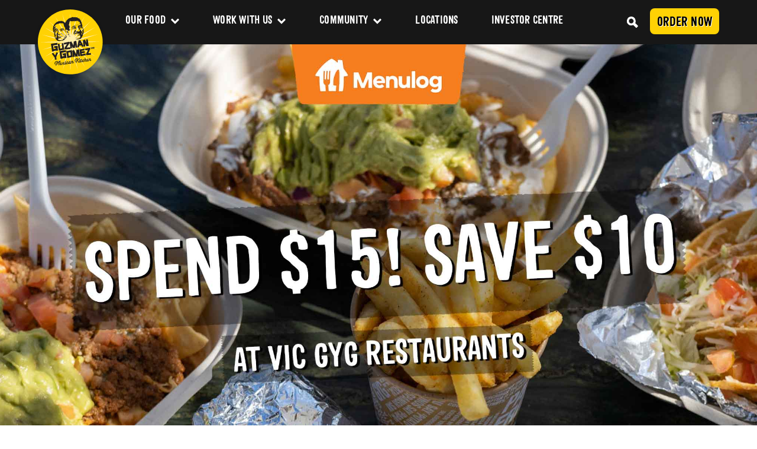

--- FILE ---
content_type: text/html; charset=UTF-8
request_url: https://www.guzmanygomez.com.au/spend-15-and-save-10-with-menulog/
body_size: 37220
content:
<!doctype html>
<html lang="en-AU">
<head>
    <meta charset="UTF-8">
    <meta http-equiv="X-UA-Compatible" content="IE=edge">
    <meta name="viewport" content="width=device-width, initial-scale=1, maximum-scale=1">
    <link rel="profile" href="http://gmpg.org/xfn/11">
    <link rel="canonical" href="https://www.guzmanygomez.com.au"/>
    <link rel="alternate" hreflang="x-default" href="https://www.guzmanygomez.com.au"/>
    
    <meta name='robots' content='index, follow, max-image-preview:large, max-snippet:-1, max-video-preview:-1' />
	<style>img:is([sizes="auto" i], [sizes^="auto," i]) { contain-intrinsic-size: 3000px 1500px }</style>
	
	<!-- This site is optimized with the Yoast SEO plugin v26.4 - https://yoast.com/wordpress/plugins/seo/ -->
	<title>Spend $15 and save $10 on Menulog | Guzman y Gomez</title>
	<meta name="description" content="Spend $15 and get a MASSIVE $10 off!!! Yep that&#039;s right, download the Menulog App and get your orders in!!!" />
	<link rel="canonical" href="https://www.guzmanygomez.com.au/spend-15-and-save-10-with-menulog/" />
	<meta property="og:locale" content="en_US" />
	<meta property="og:type" content="article" />
	<meta property="og:title" content="Spend $15 and save $10 on Menulog | Guzman y Gomez" />
	<meta property="og:description" content="Spend $15 and get a MASSIVE $10 off!!! Yep that&#039;s right, download the Menulog App and get your orders in!!!" />
	<meta property="og:url" content="https://www.guzmanygomez.com.au/spend-15-and-save-10-with-menulog/" />
	<meta property="og:site_name" content="GYG Mexican Kitchen" />
	<meta property="article:published_time" content="2022-12-13T23:06:51+00:00" />
	<meta property="article:modified_time" content="2022-12-13T23:07:25+00:00" />
	<meta property="og:image" content="https://www.guzmanygomez.com.au/wp-content/uploads/2022/04/menulog-300x225.jpg" />
	<meta name="author" content="GYG Team" />
	<meta name="twitter:card" content="summary_large_image" />
	<meta name="twitter:label1" content="Written by" />
	<meta name="twitter:data1" content="GYG Team" />
	<meta name="twitter:label2" content="Est. reading time" />
	<meta name="twitter:data2" content="2 minutes" />
	<script type="application/ld+json" class="yoast-schema-graph">{"@context":"https://schema.org","@graph":[{"@type":"Article","@id":"https://www.guzmanygomez.com.au/spend-15-and-save-10-with-menulog/#article","isPartOf":{"@id":"https://www.guzmanygomez.com.au/spend-15-and-save-10-with-menulog/"},"author":{"name":"GYG Team","@id":"https://www.guzmanygomez.com.au/#/schema/person/772bce73e89bc9f6c2297ef6a5649058"},"headline":"Spend $15 and Save $10 with Menulog","datePublished":"2022-12-13T23:06:51+00:00","dateModified":"2022-12-13T23:07:25+00:00","mainEntityOfPage":{"@id":"https://www.guzmanygomez.com.au/spend-15-and-save-10-with-menulog/"},"wordCount":372,"commentCount":0,"publisher":{"@id":"https://www.guzmanygomez.com.au/#organization"},"image":{"@id":"https://www.guzmanygomez.com.au/spend-15-and-save-10-with-menulog/#primaryimage"},"thumbnailUrl":"https://www.guzmanygomez.com.au/wp-content/uploads/2022/04/menulog-300x225.jpg","articleSection":["Delivery"],"inLanguage":"en-AU","potentialAction":[{"@type":"CommentAction","name":"Comment","target":["https://www.guzmanygomez.com.au/spend-15-and-save-10-with-menulog/#respond"]}]},{"@type":"WebPage","@id":"https://www.guzmanygomez.com.au/spend-15-and-save-10-with-menulog/","url":"https://www.guzmanygomez.com.au/spend-15-and-save-10-with-menulog/","name":"Spend $15 and save $10 on Menulog | Guzman y Gomez","isPartOf":{"@id":"https://www.guzmanygomez.com.au/#website"},"primaryImageOfPage":{"@id":"https://www.guzmanygomez.com.au/spend-15-and-save-10-with-menulog/#primaryimage"},"image":{"@id":"https://www.guzmanygomez.com.au/spend-15-and-save-10-with-menulog/#primaryimage"},"thumbnailUrl":"https://www.guzmanygomez.com.au/wp-content/uploads/2022/04/menulog-300x225.jpg","datePublished":"2022-12-13T23:06:51+00:00","dateModified":"2022-12-13T23:07:25+00:00","description":"Spend $15 and get a MASSIVE $10 off!!! Yep that's right, download the Menulog App and get your orders in!!!","breadcrumb":{"@id":"https://www.guzmanygomez.com.au/spend-15-and-save-10-with-menulog/#breadcrumb"},"inLanguage":"en-AU","potentialAction":[{"@type":"ReadAction","target":["https://www.guzmanygomez.com.au/spend-15-and-save-10-with-menulog/"]}]},{"@type":"ImageObject","inLanguage":"en-AU","@id":"https://www.guzmanygomez.com.au/spend-15-and-save-10-with-menulog/#primaryimage","url":"https://www.guzmanygomez.com.au/wp-content/uploads/2022/04/menulog.jpg","contentUrl":"https://www.guzmanygomez.com.au/wp-content/uploads/2022/04/menulog.jpg","width":1324,"height":992,"caption":"Menulog"},{"@type":"BreadcrumbList","@id":"https://www.guzmanygomez.com.au/spend-15-and-save-10-with-menulog/#breadcrumb","itemListElement":[{"@type":"ListItem","position":1,"name":"Home","item":"https://www.guzmanygomez.com.au/"},{"@type":"ListItem","position":2,"name":"Spend $15 and Save $10 with Menulog"}]},{"@type":"WebSite","@id":"https://www.guzmanygomez.com.au/#website","url":"https://www.guzmanygomez.com.au/","name":"GYG Mexican Kitchen","description":"","publisher":{"@id":"https://www.guzmanygomez.com.au/#organization"},"alternateName":"Guzman y Gomez","potentialAction":[{"@type":"SearchAction","target":{"@type":"EntryPoint","urlTemplate":"https://www.guzmanygomez.com.au/?s={search_term_string}"},"query-input":{"@type":"PropertyValueSpecification","valueRequired":true,"valueName":"search_term_string"}}],"inLanguage":"en-AU"},{"@type":"Organization","@id":"https://www.guzmanygomez.com.au/#organization","name":"Guzman y Gomez","alternateName":"GYG","url":"https://www.guzmanygomez.com.au/","logo":{"@type":"ImageObject","inLanguage":"en-AU","@id":"https://www.guzmanygomez.com.au/#/schema/logo/image/","url":"https://www.guzmanygomez.com.au/wp-content/uploads/2022/05/GYGlogo1.png","contentUrl":"https://www.guzmanygomez.com.au/wp-content/uploads/2022/05/GYGlogo1.png","width":289,"height":284,"caption":"Guzman y Gomez"},"image":{"@id":"https://www.guzmanygomez.com.au/#/schema/logo/image/"}},{"@type":"Person","@id":"https://www.guzmanygomez.com.au/#/schema/person/772bce73e89bc9f6c2297ef6a5649058","name":"GYG Team","image":{"@type":"ImageObject","inLanguage":"en-AU","@id":"https://www.guzmanygomez.com.au/#/schema/person/image/","url":"https://secure.gravatar.com/avatar/29e206d9c4f5053f6e21c6c4cd26805a7116978e7ce6d078100b1e7c64502deb?s=96&d=mm&r=g","contentUrl":"https://secure.gravatar.com/avatar/29e206d9c4f5053f6e21c6c4cd26805a7116978e7ce6d078100b1e7c64502deb?s=96&d=mm&r=g","caption":"GYG Team"},"url":"https://www.guzmanygomez.com.au/author/gyg-team/"}]}</script>
	<!-- / Yoast SEO plugin. -->


<link rel='dns-prefetch' href='//static.addtoany.com' />
<link rel='dns-prefetch' href='//www.guzmanygomez.com.au' />
<link rel='dns-prefetch' href='//player.vimeo.com' />
<link rel='dns-prefetch' href='//unpkg.com' />
<link rel='dns-prefetch' href='//maps.googleapis.com' />
<link rel='dns-prefetch' href='//assets.sitescdn.net' />
<link rel='dns-prefetch' href='//static.elfsight.com' />
<link rel='dns-prefetch' href='//cdn.jsdelivr.net' />
<link rel='dns-prefetch' href='//app.sharelinktechnologies.com' />
<link rel='dns-prefetch' href='//cdn.datatables.net' />
<link rel='dns-prefetch' href='//cdn.apple-mapkit.com' />
<link rel='dns-prefetch' href='//fonts.googleapis.com' />
<link rel="alternate" type="application/rss+xml" title="GYG Mexican Kitchen &raquo; Feed" href="https://www.guzmanygomez.com.au/feed/" />
<link rel="alternate" type="application/rss+xml" title="GYG Mexican Kitchen &raquo; Comments Feed" href="https://www.guzmanygomez.com.au/comments/feed/" />
<link rel="alternate" type="application/rss+xml" title="GYG Mexican Kitchen &raquo; Spend $15 and Save $10 with Menulog Comments Feed" href="https://www.guzmanygomez.com.au/spend-15-and-save-10-with-menulog/feed/" />
<style id='classic-theme-styles-inline-css' type='text/css'>
/*! This file is auto-generated */
.wp-block-button__link{color:#fff;background-color:#32373c;border-radius:9999px;box-shadow:none;text-decoration:none;padding:calc(.667em + 2px) calc(1.333em + 2px);font-size:1.125em}.wp-block-file__button{background:#32373c;color:#fff;text-decoration:none}
</style>
<style id='global-styles-inline-css' type='text/css'>
:root{--wp--preset--aspect-ratio--square: 1;--wp--preset--aspect-ratio--4-3: 4/3;--wp--preset--aspect-ratio--3-4: 3/4;--wp--preset--aspect-ratio--3-2: 3/2;--wp--preset--aspect-ratio--2-3: 2/3;--wp--preset--aspect-ratio--16-9: 16/9;--wp--preset--aspect-ratio--9-16: 9/16;--wp--preset--color--black: #000000;--wp--preset--color--cyan-bluish-gray: #abb8c3;--wp--preset--color--white: #FFF;--wp--preset--color--pale-pink: #f78da7;--wp--preset--color--vivid-red: #cf2e2e;--wp--preset--color--luminous-vivid-orange: #ff6900;--wp--preset--color--luminous-vivid-amber: #fcb900;--wp--preset--color--light-green-cyan: #7bdcb5;--wp--preset--color--vivid-green-cyan: #00d084;--wp--preset--color--pale-cyan-blue: #8ed1fc;--wp--preset--color--vivid-cyan-blue: #0693e3;--wp--preset--color--vivid-purple: #9b51e0;--wp--preset--color--primary: #0073a8;--wp--preset--color--secondary: #005075;--wp--preset--color--dark-gray: #111;--wp--preset--color--light-gray: #767676;--wp--preset--gradient--vivid-cyan-blue-to-vivid-purple: linear-gradient(135deg,rgba(6,147,227,1) 0%,rgb(155,81,224) 100%);--wp--preset--gradient--light-green-cyan-to-vivid-green-cyan: linear-gradient(135deg,rgb(122,220,180) 0%,rgb(0,208,130) 100%);--wp--preset--gradient--luminous-vivid-amber-to-luminous-vivid-orange: linear-gradient(135deg,rgba(252,185,0,1) 0%,rgba(255,105,0,1) 100%);--wp--preset--gradient--luminous-vivid-orange-to-vivid-red: linear-gradient(135deg,rgba(255,105,0,1) 0%,rgb(207,46,46) 100%);--wp--preset--gradient--very-light-gray-to-cyan-bluish-gray: linear-gradient(135deg,rgb(238,238,238) 0%,rgb(169,184,195) 100%);--wp--preset--gradient--cool-to-warm-spectrum: linear-gradient(135deg,rgb(74,234,220) 0%,rgb(151,120,209) 20%,rgb(207,42,186) 40%,rgb(238,44,130) 60%,rgb(251,105,98) 80%,rgb(254,248,76) 100%);--wp--preset--gradient--blush-light-purple: linear-gradient(135deg,rgb(255,206,236) 0%,rgb(152,150,240) 100%);--wp--preset--gradient--blush-bordeaux: linear-gradient(135deg,rgb(254,205,165) 0%,rgb(254,45,45) 50%,rgb(107,0,62) 100%);--wp--preset--gradient--luminous-dusk: linear-gradient(135deg,rgb(255,203,112) 0%,rgb(199,81,192) 50%,rgb(65,88,208) 100%);--wp--preset--gradient--pale-ocean: linear-gradient(135deg,rgb(255,245,203) 0%,rgb(182,227,212) 50%,rgb(51,167,181) 100%);--wp--preset--gradient--electric-grass: linear-gradient(135deg,rgb(202,248,128) 0%,rgb(113,206,126) 100%);--wp--preset--gradient--midnight: linear-gradient(135deg,rgb(2,3,129) 0%,rgb(40,116,252) 100%);--wp--preset--font-size--small: 19.5px;--wp--preset--font-size--medium: 20px;--wp--preset--font-size--large: 36.5px;--wp--preset--font-size--x-large: 42px;--wp--preset--font-size--normal: 22px;--wp--preset--font-size--huge: 49.5px;--wp--preset--spacing--20: 0.44rem;--wp--preset--spacing--30: 0.67rem;--wp--preset--spacing--40: 1rem;--wp--preset--spacing--50: 1.5rem;--wp--preset--spacing--60: 2.25rem;--wp--preset--spacing--70: 3.38rem;--wp--preset--spacing--80: 5.06rem;--wp--preset--shadow--natural: 6px 6px 9px rgba(0, 0, 0, 0.2);--wp--preset--shadow--deep: 12px 12px 50px rgba(0, 0, 0, 0.4);--wp--preset--shadow--sharp: 6px 6px 0px rgba(0, 0, 0, 0.2);--wp--preset--shadow--outlined: 6px 6px 0px -3px rgba(255, 255, 255, 1), 6px 6px rgba(0, 0, 0, 1);--wp--preset--shadow--crisp: 6px 6px 0px rgba(0, 0, 0, 1);}:where(.is-layout-flex){gap: 0.5em;}:where(.is-layout-grid){gap: 0.5em;}body .is-layout-flex{display: flex;}.is-layout-flex{flex-wrap: wrap;align-items: center;}.is-layout-flex > :is(*, div){margin: 0;}body .is-layout-grid{display: grid;}.is-layout-grid > :is(*, div){margin: 0;}:where(.wp-block-columns.is-layout-flex){gap: 2em;}:where(.wp-block-columns.is-layout-grid){gap: 2em;}:where(.wp-block-post-template.is-layout-flex){gap: 1.25em;}:where(.wp-block-post-template.is-layout-grid){gap: 1.25em;}.has-black-color{color: var(--wp--preset--color--black) !important;}.has-cyan-bluish-gray-color{color: var(--wp--preset--color--cyan-bluish-gray) !important;}.has-white-color{color: var(--wp--preset--color--white) !important;}.has-pale-pink-color{color: var(--wp--preset--color--pale-pink) !important;}.has-vivid-red-color{color: var(--wp--preset--color--vivid-red) !important;}.has-luminous-vivid-orange-color{color: var(--wp--preset--color--luminous-vivid-orange) !important;}.has-luminous-vivid-amber-color{color: var(--wp--preset--color--luminous-vivid-amber) !important;}.has-light-green-cyan-color{color: var(--wp--preset--color--light-green-cyan) !important;}.has-vivid-green-cyan-color{color: var(--wp--preset--color--vivid-green-cyan) !important;}.has-pale-cyan-blue-color{color: var(--wp--preset--color--pale-cyan-blue) !important;}.has-vivid-cyan-blue-color{color: var(--wp--preset--color--vivid-cyan-blue) !important;}.has-vivid-purple-color{color: var(--wp--preset--color--vivid-purple) !important;}.has-black-background-color{background-color: var(--wp--preset--color--black) !important;}.has-cyan-bluish-gray-background-color{background-color: var(--wp--preset--color--cyan-bluish-gray) !important;}.has-white-background-color{background-color: var(--wp--preset--color--white) !important;}.has-pale-pink-background-color{background-color: var(--wp--preset--color--pale-pink) !important;}.has-vivid-red-background-color{background-color: var(--wp--preset--color--vivid-red) !important;}.has-luminous-vivid-orange-background-color{background-color: var(--wp--preset--color--luminous-vivid-orange) !important;}.has-luminous-vivid-amber-background-color{background-color: var(--wp--preset--color--luminous-vivid-amber) !important;}.has-light-green-cyan-background-color{background-color: var(--wp--preset--color--light-green-cyan) !important;}.has-vivid-green-cyan-background-color{background-color: var(--wp--preset--color--vivid-green-cyan) !important;}.has-pale-cyan-blue-background-color{background-color: var(--wp--preset--color--pale-cyan-blue) !important;}.has-vivid-cyan-blue-background-color{background-color: var(--wp--preset--color--vivid-cyan-blue) !important;}.has-vivid-purple-background-color{background-color: var(--wp--preset--color--vivid-purple) !important;}.has-black-border-color{border-color: var(--wp--preset--color--black) !important;}.has-cyan-bluish-gray-border-color{border-color: var(--wp--preset--color--cyan-bluish-gray) !important;}.has-white-border-color{border-color: var(--wp--preset--color--white) !important;}.has-pale-pink-border-color{border-color: var(--wp--preset--color--pale-pink) !important;}.has-vivid-red-border-color{border-color: var(--wp--preset--color--vivid-red) !important;}.has-luminous-vivid-orange-border-color{border-color: var(--wp--preset--color--luminous-vivid-orange) !important;}.has-luminous-vivid-amber-border-color{border-color: var(--wp--preset--color--luminous-vivid-amber) !important;}.has-light-green-cyan-border-color{border-color: var(--wp--preset--color--light-green-cyan) !important;}.has-vivid-green-cyan-border-color{border-color: var(--wp--preset--color--vivid-green-cyan) !important;}.has-pale-cyan-blue-border-color{border-color: var(--wp--preset--color--pale-cyan-blue) !important;}.has-vivid-cyan-blue-border-color{border-color: var(--wp--preset--color--vivid-cyan-blue) !important;}.has-vivid-purple-border-color{border-color: var(--wp--preset--color--vivid-purple) !important;}.has-vivid-cyan-blue-to-vivid-purple-gradient-background{background: var(--wp--preset--gradient--vivid-cyan-blue-to-vivid-purple) !important;}.has-light-green-cyan-to-vivid-green-cyan-gradient-background{background: var(--wp--preset--gradient--light-green-cyan-to-vivid-green-cyan) !important;}.has-luminous-vivid-amber-to-luminous-vivid-orange-gradient-background{background: var(--wp--preset--gradient--luminous-vivid-amber-to-luminous-vivid-orange) !important;}.has-luminous-vivid-orange-to-vivid-red-gradient-background{background: var(--wp--preset--gradient--luminous-vivid-orange-to-vivid-red) !important;}.has-very-light-gray-to-cyan-bluish-gray-gradient-background{background: var(--wp--preset--gradient--very-light-gray-to-cyan-bluish-gray) !important;}.has-cool-to-warm-spectrum-gradient-background{background: var(--wp--preset--gradient--cool-to-warm-spectrum) !important;}.has-blush-light-purple-gradient-background{background: var(--wp--preset--gradient--blush-light-purple) !important;}.has-blush-bordeaux-gradient-background{background: var(--wp--preset--gradient--blush-bordeaux) !important;}.has-luminous-dusk-gradient-background{background: var(--wp--preset--gradient--luminous-dusk) !important;}.has-pale-ocean-gradient-background{background: var(--wp--preset--gradient--pale-ocean) !important;}.has-electric-grass-gradient-background{background: var(--wp--preset--gradient--electric-grass) !important;}.has-midnight-gradient-background{background: var(--wp--preset--gradient--midnight) !important;}.has-small-font-size{font-size: var(--wp--preset--font-size--small) !important;}.has-medium-font-size{font-size: var(--wp--preset--font-size--medium) !important;}.has-large-font-size{font-size: var(--wp--preset--font-size--large) !important;}.has-x-large-font-size{font-size: var(--wp--preset--font-size--x-large) !important;}
:where(.wp-block-post-template.is-layout-flex){gap: 1.25em;}:where(.wp-block-post-template.is-layout-grid){gap: 1.25em;}
:where(.wp-block-columns.is-layout-flex){gap: 2em;}:where(.wp-block-columns.is-layout-grid){gap: 2em;}
:root :where(.wp-block-pullquote){font-size: 1.5em;line-height: 1.6;}
</style>
<link rel='stylesheet' id='style-css' href='https://www.guzmanygomez.com.au/wp-content/themes/gyg/style.css?ver=29248' type='text/css' media='all' />
<link rel='stylesheet' id='nutritional-calculator-css' href='https://www.guzmanygomez.com.au/wp-content/themes/gyg/assets/css/nutritional-calculator.css?ver=1760331141' type='text/css' media='all' />
<link rel='stylesheet' id='fonts-css' href='https://fonts.googleapis.com/css2?family=Montserrat:ital,wght@0,400;0,500;0,600;0,700;1,400;1,500;1,600;1,700&#038;display=swap' type='text/css' media='all' />
<link rel='stylesheet' id='yext-css' href='https://assets.sitescdn.net/answers-search-bar/v1.0/answers.css' type='text/css' media='all' />
<link rel='stylesheet' id='vendors-css' href='https://www.guzmanygomez.com.au/wp-content/themes/gyg/assets/less/vendors.css?ver=1760331142' type='text/css' media='all' />
<link rel='stylesheet' id='compiled-css' href='https://www.guzmanygomez.com.au/wp-content/themes/gyg/assets/less/compiled.css?ver=1760331142' type='text/css' media='all' />
<link rel='stylesheet' id='dataTables-bootstrap-css' href='https://cdn.datatables.net/2.1.3/css/dataTables.dataTables.min.css' type='text/css' media='all' />
<script type="text/javascript" id="addtoany-core-js-before">
/* <![CDATA[ */
window.a2a_config=window.a2a_config||{};a2a_config.callbacks=[];a2a_config.overlays=[];a2a_config.templates={};a2a_localize = {
	Share: "Share",
	Save: "Save",
	Subscribe: "Subscribe",
	Email: "Email",
	Bookmark: "Bookmark",
	ShowAll: "Show All",
	ShowLess: "Show less",
	FindServices: "Find service(s)",
	FindAnyServiceToAddTo: "Instantly find any service to add to",
	PoweredBy: "Powered by",
	ShareViaEmail: "Share via email",
	SubscribeViaEmail: "Subscribe via email",
	BookmarkInYourBrowser: "Bookmark in your browser",
	BookmarkInstructions: "Press Ctrl+D or \u2318+D to bookmark this page",
	AddToYourFavorites: "Add to your favourites",
	SendFromWebOrProgram: "Send from any email address or email program",
	EmailProgram: "Email program",
	More: "More&#8230;",
	ThanksForSharing: "Thanks for sharing!",
	ThanksForFollowing: "Thanks for following!"
};
/* ]]> */
</script>
<script type="text/javascript" defer src="https://static.addtoany.com/menu/page.js" id="addtoany-core-js"></script>
<script type="text/javascript" src="https://www.guzmanygomez.com.au/wp-includes/js/jquery/jquery.min.js?ver=3.7.1" id="jquery-core-js"></script>
<script type="text/javascript" src="https://www.guzmanygomez.com.au/wp-includes/js/jquery/jquery-migrate.min.js?ver=3.4.1" id="jquery-migrate-js"></script>
<script type="text/javascript" id="jquery-js-after">
/* <![CDATA[ */
      jQuery( document ).ready(function() {
      jQuery(".gyg-share-price-feed-ajax").each(function(i,e){
          console.log(e);
          var $this = jQuery(this);
          var setting = $this.data("settings");
          var sharedata = $this.data("sharedata");
          
          jQuery.ajax({
                  url: "/wp-admin/admin-ajax.php",
                  type: "POST",
                  data: {
                      share_link_id: setting,
                      sharedata: sharedata,
                      action: "gyg_share_price_shortcode_ajax_content"
                  },
                  success: function(data) {         
                      jQuery(".gyg-share-price-feed-ajax").empty().append(data);
                      console.log("Operators updated");
                  }
              });

          var gyg_share_price_update_operators = function() {
              jQuery.ajax({
                  url: "/wp-admin/admin-ajax.php",
                  type: "POST",
                  data: {
                      share_link_id: setting,
                      sharedata: sharedata,
                      action: "gyg_share_price_shortcode_ajax_content"
                  },
                  success: function(data) {         
                      jQuery(".gyg-share-price-feed-ajax").empty().append(data);
                      console.log("Operators updated");
                  }
              });
          }
          setInterval(gyg_share_price_update_operators.bind(null,setting, sharedata), 600000);
      })
      });
      
/* ]]> */
</script>
<script type="text/javascript" defer src="https://www.guzmanygomez.com.au/wp-content/plugins/add-to-any/addtoany.min.js?ver=1.1" id="addtoany-jquery-js"></script>
<link rel="https://api.w.org/" href="https://www.guzmanygomez.com.au/wp-json/" /><link rel="alternate" title="JSON" type="application/json" href="https://www.guzmanygomez.com.au/wp-json/wp/v2/posts/5166" /><link rel="EditURI" type="application/rsd+xml" title="RSD" href="https://www.guzmanygomez.com.au/xmlrpc.php?rsd" />
<meta name="generator" content="WordPress 6.8.3" />
<link rel='shortlink' href='https://www.guzmanygomez.com.au/?p=5166' />
<link rel="alternate" title="oEmbed (JSON)" type="application/json+oembed" href="https://www.guzmanygomez.com.au/wp-json/oembed/1.0/embed?url=https%3A%2F%2Fwww.guzmanygomez.com.au%2Fspend-15-and-save-10-with-menulog%2F" />
<link rel="alternate" title="oEmbed (XML)" type="text/xml+oembed" href="https://www.guzmanygomez.com.au/wp-json/oembed/1.0/embed?url=https%3A%2F%2Fwww.guzmanygomez.com.au%2Fspend-15-and-save-10-with-menulog%2F&#038;format=xml" />
<link rel="pingback" href="https://www.guzmanygomez.com.au/xmlrpc.php"><link rel="icon" href="https://www.guzmanygomez.com.au/wp-content/uploads/2022/03/favicon-guzmanygomez.png" sizes="32x32" />
<link rel="icon" href="https://www.guzmanygomez.com.au/wp-content/uploads/2022/03/favicon-guzmanygomez.png" sizes="192x192" />
<link rel="apple-touch-icon" href="https://www.guzmanygomez.com.au/wp-content/uploads/2022/03/favicon-guzmanygomez.png" />
<meta name="msapplication-TileImage" content="https://www.guzmanygomez.com.au/wp-content/uploads/2022/03/favicon-guzmanygomez.png" />

        <script>
        function initAnswers() {
            ANSWERS.init({
                apiKey: "232bf933523894994061229703ee38c3",
                experienceKey: "gyg-answers",
                experienceVersion: "PRODUCTION",
                locale: "en", // e.g. en
                businessId: "2196892",
                templateBundle: TemplateBundle.default,
                onReady: function() {
                    ANSWERS.addComponent("SearchBar", {
                        container: ".search_form",
                        name: "search-bar", //Must be unique for every search bar on the same page
                        redirectUrl: "https://www.guzmanygomez.com.au/search/",
                        placeholderText: "Enter your search",
                    });
                },
            });
        }
    </script>
    <script
            src="https://assets.sitescdn.net/answers-search-bar/v1.0/answers.min.js"
            onload="ANSWERS.domReady(initAnswers)"
            async
            defer
    ></script>
    </head>

<script>
    // Locations API
    var globalLocationsAPI = 'https://api-external.prod.apps.gyg.com.au/prod/store'
</script>
<body class="wp-singular post-template-default single single-post postid-5166 single-format-standard wp-embed-responsive wp-theme-gyg singular image-filters-enabled">
    <script type="text/javascript">
        var utag_data = {
            page_name: 'Spend $15 and Save $10 with Menulog'
        }
    </script>
    <script type="text/javascript">
    (function(a,b,c,d){
    a='https://tags.tiqcdn.com/utag/gyg/ts-web/prod/utag.js';
    b=document;c='script';d=b.createElement(c);d.src=a;d.type='text/java'+c;d.async=true;
    a=b.getElementsByTagName(c)[0];a.parentNode.insertBefore(d,a);
    })();
</script>


<!-- Start of guzmanygomez Zendesk Widget script -->
<script id="ze-snippet" src="https://static.zdassets.com/ekr/snippet.js?key=a91f7232-ef8c-430a-97a3-577c8bd94719"> </script>
<!-- End of guzmanygomez Zendesk Widget script -->

<a href="/" class="logo-primary test" title="Guzman Y Gomez">
    <svg xmlns="http://www.w3.org/2000/svg" width="180" height="180" viewBox="0 0 180 180">
        <g fill="none" fill-rule="evenodd">
            <g fill="#FFD204">
                <path d="M178.472 77.481c6.845 49.154-27.363 94.564-76.404 101.427C53.026 185.771 7.723 151.484.87 102.331-5.97 53.174 28.234 7.764 77.278.901c49.039-6.861 94.348 27.423 101.194 76.58" transform="translate(-469 -334) translate(469 334)"/>
            </g>
            <path fill="#FFECA9" d="M86.822 71.779L88.725 8.873 91.62 71.743 109.742 11.47 96.274 72.948 129.377 19.422 100.449 75.314 146.281 32.182 103.871 78.691 159.303 48.885 106.317 82.828 167.566 68.385 107.589 87.453 170.493 89.36 107.629 92.263 167.896 110.379 106.417 96.906 159.943 130.014 104.05 101.087 147.186 146.914 100.683 104.508 130.486 159.942 96.538 106.941 110.98 168.2 91.913 108.224 90.005 171.127 87.109 108.263 68.99 168.534 82.464 107.055 49.358 160.581 78.283 104.686 32.454 147.817 74.861 101.312 19.432 131.12 72.426 97.176 11.166 111.618 71.146 92.547 8.239 90.642 71.109 87.744 10.839 69.621 72.318 83.101 18.792 49.989 74.685 78.918 31.55 33.088 78.053 75.492 48.252 20.063 82.194 73.062 67.753 11.807z" transform="translate(-469 -334) translate(469 334)"/>
            <path fill="#231F20" d="M53.855 92.877l.178-.26-.105-.082-.096.016-17.582 2.586-.123.172.247.21-.177.263.248.21-.183.265.248.216-.18.261.247.214-.177.264.247.215-.182.272.244.195-.174.272.242.199-.183.258.248.205-.178.265.248.21-.18.271.248.202-.186.258.287.224 1.5 10.78c-.07.015-.158.03-.211.044l-.034.047.245.196-.16.246.014.05.21.177-.134.194.02.12.182.147-.115.163.04.19.14.121-.084.137.053.255.101.084-.062.091.062.308.06.046-.04.055.082.385.025.021-.017.024.158.754.228 1.606.166.12.14-.02.147-.169.183.127.155-.026.135-.158.169.117.18-.024.132-.154.155.114.202-.031.124-.138.135.1.23-.033.108-.126.13.094.244-.035.099-.114.113.08.27-.038.09-.098.095.074.299-.04.078-.091.085.066.32-.044.063-.08.081.058.34-.048.057-.068.062.05.312-.045s-.081-.592-.115-.81c.569-.124 5.488-1.18 6.139-1.32l.118.857.194-.224.265.188.21-.243.26.188.216-.245.256.19.217-.248.253.19.214-.245.26.19.219-.245.253.183.222-.243.26.192.193-.25.268.192.21-.248.24.192.214-.246.25.19.22-.247.203.148-.18-1.296.273-.062-.836-3.978s-.299-2.163-.383-2.747c.104-.01.276-.03.276-.03l-.577-5.154-9.22 1.05.582 5.16 3.836-.439.299 2.125c-.566.124-5.489 1.187-6.139 1.323L42.158 99.51c.622-.09 10.687-1.573 12.496-1.84l-.14-.118.18-.27-.248-.195.18-.275-.242-.2.175-.269-.245-.193.18-.268-.245-.211.177-.269-.242-.193.178-.266-.242-.197.174-.265-.242-.198.18-.27-.247-.199.177-.27-.245-.203.186-.256-.248-.209zM55.557 119.943l-.037-.063-.339-.126-.089.037-.054-.094-.275-.102-.118.058-.074-.126-.22-.085-.156.069-.094-.168-.17-.065-.177.092-.12-.204-.112-.043-.224.102-.14-.242-.066-.023-.258.12-.14-.27-.003-.004-.298.132-.158-.272-.28.134-.164-.279-.295.137-.07-.137-3.272 8.308-.607.102c-.207-.294-4.414-6.209-5.042-7.075l-.034.156-.33-.045-.066.309-.323-.042-.075.302-.321-.043-.066.307-.327-.047-.08.319-.315-.05h-.003l-.066.308-.307-.048-.017.011-.069.3-.297-.05-.024.018-.065.293-.293-.045-.037.027-.06.272-.287-.032-.054.033-.06.272-.267-.048v.003l7.283 10.215s.303-.209.315-.214c.128.783 1 5.958 1.178 7.046l.117-.136.267.19.217-.241.258.184.221-.236.258.18.224-.24.26.188.218-.247.26.19.227-.248.238.174.046-.012.184-.217.22.15.089-.01.163-.191.187.133.137-.017.146-.174.164.12.183-.032.135-.142.14.102.012-.005s-1.078-6.438-1.241-7.397c.037.02.436.167.436.167l4.57-11.638-.163-.057-.054.022zM73.708 107.637l.011.07.295.13c0-.035-.144.131-.147.15l.212.195-.167.229c0 .017.003.04.006.06l.207.189-.167.227c.002.018 0 .037.005.064l.21.187-.167.223c.006.022.002.05.006.072l.206.19-.167.22.009.075.207.188-.168.213c.006.027.003.049.009.08l.201.185-.164.215c.008.036.006.06.011.08l.04.036 15.674-1.526-.06-.063.19-.262-.235-.21.193-.26-.247-.206.201-.258-.24-.207.195-.26-.238-.224.192-.252-.235-.21.196-.255-.242-.202.196-.26-.24-.21.198-.255-.241-.207.195-.266-.238-.214.196-.244-.074-.064-9.93.964 7.589-11.707.96-.199s-.162-.768-.208-.965l.448-.685s-.352-.222-.561-.363l-.137-.086c-.003-.041-.034-.184-.042-.245l-.184-.132.113-.194c-.012-.044-.017-.085-.026-.13l-.195-.137.124-.215c-.014-.034-.022-.078-.028-.114l-.201-.135.127-.235c-.01-.03-.014-.058-.022-.092l-.216-.143.133-.237c-.005-.03-.011-.05-.02-.078l-.218-.146.082-.16-.29.065-15.145 3.214-.065.1.26.202-.175.269.26.199-.173.27.259.202-.17.274.258.2-.173.267.26.203-.172.268.264.208-.162.26.003.018.247.181-.16.245.012.053.233.172-.145.216.008.074.216.162-.133.21.02.107.184.14 8.189-1.736-7.69 11.86.568.368M78.054 117.33l.182-.27-.247-.19.177-.268-.247-.197.185-.27-.247-.195.183-.272-.25-.2.182-.262-.244-.203.183-.26-.25-.193.18-.275-.245-.2.183-.26-.248-.184.177-.281-.239-.185.18-.268-.12-.08-.23.03-17.722 2.616.172.137-.138.21.02.112.182.154-.132.205.02.12.183.162-.135.205.017.119.185.158-.135.2.017.122.183.16-.127.197.011.12.186.158-.132.198.017.122.18.154-.127.203.011.123.183.157-.132.192.02.127.182.152-.129.194.017.126.182.163-.134.194.014.125.185.147-.132.192.003.028s.168-.025.275-.035l1.497 10.78c-.106.026-.26.061-.26.061l.794 3.804.22 1.563.196.13.205-.247.267.181.202-.252.267.178.208-.251.259.184.207-.254.264.188.203-.252.266.178.214-.25.261.182.197-.248.264.18.202-.251.25.185.205-.254.25.188.22-.25.26.178.197-.236-.081-.561c.57-.118 5.48-1.179 6.135-1.315l.121.896.149.097.073-.01.174-.22.233.16.05-.004.19-.232.252.17.02-.002.193-.244.265.176.002-.003.205-.249.261.18.206-.253.267.176.202-.26.264.182.208-.257.267.18.19-.257.276.177.191-.247.256.176.196-.255.262.175.196-.24-.154-1.094c.098-.023.272-.058.272-.058l-.837-4.003s-.292-2.146-.376-2.729c.064-.005.14-.015.208-.022l.058-.097-.01-.113-.195-.15.152-.227-.011-.083-.202-.158.157-.238-.003-.05-.222-.175.171-.26-.002-.021-.233-.203.176-.269-.247-.193.183-.268-.242-.194.177-.264-.247-.202.183-.27-.242-.195.177-.273-.253-.207.183-.255-.242-.204.177-.26-.244-.192.087-.123-8.821 1.008-.152.224.009.067.216.188-.169.245.009.036.228.194-.18.26v.009l.244.21-.183.263.248.208-.18.267.253.212-.18.265.247.217-.18.269.242.2-.183.267.25.201-.182.252.25.213-.189.258.253.213-.18.271.18.143c.778-.089 3.088-.357 3.565-.408l.295 2.128c-.567.122-5.478 1.188-6.127 1.319l-1.452-10.45c.643-.093 11.552-1.708 12.658-1.867l-.177-.157.183-.265-.247-.195zM72.488 109.383c.003 0-1.928-16.214-1.928-16.214l-.046.005-.18.21-.24-.162-.046.002-.194.23-.275-.174-.015-.001-.197.241-.28-.177-.203.246-.278-.182-.202.25-.276-.18-.2.246-.274-.18-.203.248-.266-.184-.217.252-.27-.177-.196.242-.275-.181-.197.25-.116-.076.018.141s1.545 12.954 1.618 13.585c-.553.119-4.794.996-5.436 1.125-.113-.716-2.307-14.013-2.34-14.218l-.008-.005-.113.015-.147.193-.2-.135-.13.018-.145.178-.194-.122-.145.022-.141.172-.174-.119-.16.021-.138.163-.168-.119-.171.028-.122.155-.165-.108-.19.025-.125.152-.15-.107-.194.031-.11.14-.151-.099-.214.037-.099.13-.147-.096-.22.035-.09.125-.124-.09-.223.035-.087.114-.119-.077-.07.003 2.878 17.492s.524-.076.677-.106l.313 1.434 13.88-2.867-.4-1.835zM90.003 107.758l-.006-.023.006.023zM115.5 95.5c.127-.623.486-2.38.714-3.505.543 1.022 1.41 2.65 1.741 3.268-.65.064-1.86.181-2.455.237zm22.412-13.106l-.113.016-.141.187-.195-.133-.119.022-.147.185-.192-.135-.124.017-.141.188-.207-.137-.115.02-.15.19-.193-.139-.112.022-.153.192-.2-.141-.105.016-.145.194-.211-.137-.1.014-.155.195-.206-.14-.09.01-.15.202-.22-.147-.086.02-.146.195-.22-.142-.086.01-.144.207-.166-.123c.062.436 1 6.634 1.42 9.423-1.344-2.634-4.605-9.045-4.789-9.408l-.02-.005c-.022.004-.05.02-.087.042l-.09.237-.235-.071-.088.041-.088.24-.234-.072c-.031.02-.062.039-.096.053l-.08.224-.229-.063-.115.057-.08.224-.214-.07c-.042.018-.076.039-.116.058l-.068.213-.223-.06c-.037.018-.082.04-.119.063l-.07.2-.212-.059c-.046.025-.09.045-.13.069l-.057.197-.186-.07c-.057.024-.099.048-.142.07l-.062.195-.192-.063c-.056.03-.088.054-.102.056-.005 0-.082.191-.082.191l-.099-.17c-.514.062-1.93.227-1.93.227s1.654 14.392 1.882 16.326c-.04-.069-8.56-16.062-8.966-16.815l-.082.227-.263-.077c-.014.011-.034.015-.048.028l-.093.253-.25-.07c-.025.015-.056.03-.084.046l-.076.23-.232-.065c-.037.018-.065.04-.102.06l-.068.208-.2-.064c-.04.02-.076.044-.12.062l-.06.199-.196-.059c-.054.032-.187.24-.187.24l-.15-.124-2.362-.494-3.894 19.15.373.078.02-.174.155.21.088.017.226-.136.161.211.068.015.24-.14.172.228.043.008.251-.15.181.246.031.002.263-.16.192.255.011.001.258-.172.195.26.271-.172.187.257.27-.175.187.258.274-.167.2.26.227-.15c.19-.907.896-4.394.978-4.813.5-.052 5.692-.56 5.77-.57l2.295 4.299.136-.077.034-.115.133.026c.065-.031.135-.072.214-.12l.049-.15.172.04c.054-.032.113-.068.172-.096l.06-.193.22.037c.045-.014.082-.042.127-.065l.062-.223.243.053c.023-.011.049-.023.077-.04l.06-.251.279.066c.011-.006.02-.012.028-.012l.085-.295.294.074.096-.313.294.074.076-.305.277.085.065-.294.006.269s.618-.283.635-.293c.003.049.11.917.122 1.021l.085-.101.124.088.263-.03.096-.11.122.08.26-.022.101-.115.107.086.278-.031.087-.108.107.084.272-.033.099-.107.104.084.271-.028.097-.112.107.081.277-.028.09-.104.108.084.283-.042.087-.095.105.077.277-.031.082-.099.104.075.283-.035.084-.094.094.076.101-.013-1.011-8.785c1.161 2.282 4.304 8.47 4.307 8.48l.113.007c.262-.14 1.11-.576 1.526-.789.005.046.042.278.065.425l.155.094.203-.25.275.178.197-.253.277.176.198-.252.269.179.209-.254.271.181.212-.257.263.176.204-.251.268.18.206-.258.263.18.212-.25.257.182.215-.26.257.183.121-.145-2.792-18.58zM139.828 121.26c.424-1.019 4.256-10.249 4.394-10.576.208-.043.904-.194.904-.194s-.241-1.127-.282-1.308c.06-.132.326-.776.326-.776s-.08-.037-.182-.075l.006.027-.017-.035c-.015-.001-.029-.014-.046-.017l.005.062-.028-.075c-.015-.006-.03-.011-.047-.014l.012.103-.049-.122c-.011-.007-.026-.01-.037-.013l-.03.162-.057-.176-.02.194-.138-.082.092-.162-.006-.002c-.005-.04-.02-.109-.04-.198l-.156-.106.092-.176c-.008-.051-.023-.115-.037-.172l-.167-.122.103-.2c-.011-.046-.02-.095-.028-.148l-.19-.13.115-.21c-.012-.043-.018-.08-.023-.122l-.208-.137.127-.228c-.006-.032-.008-.07-.017-.094l-.216-.142.075-.15-.294.065-13.2 2.794.218.181-.176.273.257.209-.176.271.254.207-.179.276.26.203-.183.268.263.21-.185.273.263.21-.179.27.254.2-.18.277.266.2-.187.254.256.206-.176.27.257.213-.159.24c1.354-.287 6.226-1.32 7.22-1.529-.47 1.132-3.955 9.53-4.114 9.903-.274.03-1.164.118-1.164.118s.202 1.992.22 2.158c-.059.129-.367.869-.367.869s.415.17.467.198c.034.31.153 1.502.153 1.502s2.656-.252 2.832-.274c.132.058.959.4.959.4s.182-.436.216-.51c.395-.042 8.144-.803 9.208-.913l-.118-.103.198-.259-.242-.23.202-.255-.24-.211.194-.257v-.002l-.239-.21.193-.251-.003-.015-.233-.206.19-.248-.003-.025-.23-.197.186-.25-.002-.035-.222-.196.178-.229-.005-.04-.22-.204.183-.224-.01-.052-.219-.184.18-.228-.003-.068-.214-.182.167-.215-.005-.067-.107-.095c-.746.074-5.73.57-6.69.66M113.736 110.282l-.02.003-.187.232-.253-.166-.026.003-.184.231-.247-.17-.031.01-.18.224-.246-.165-.043.01-.181.226-.245-.162-.045.007-.176.223-.23-.163-.054.008-.179.222-.235-.155-.051.003-.165.217-.233-.159-.065.013-.174.213-.218-.154-.065.013-.165.21-.224-.149-.08.011-.153.205-.224-.152-.063.01.162 1.047-2.473-.198s-.829 9.942-.999 12.036l-6.155-11.983-.008.038-.088-.02-.247.127-.025.01-.037.127-.154-.025c-.054.032-.12.058-.19.099l-.045.173-.216-.04c-.037.019-.083.04-.122.061l-.063.229-.272-.061-.046.027-.065.27-.324-.05-.07.296-.315-.058-.066.298-.298-.073-.068.3-.312-.067-.051.286-.017-.26-.205.09.148-.163-.193.098-.034-.016-1.176.134 2.087 18.04.128.078.144-.01.148-.175.202.134.11-.015.168-.192.213.15.085-.012.168-.205.235.158.051-.002.179-.225.247.175.023-.004.19-.236.258.181.216-.252.275.183.193-.253.267.183.185-.247.25.18.21-.243.24.184.208-.252.071.054c-.105-.86-.468-4.077-.695-5.992 1.081 2.096 3.122 6.082 3.122 6.082l2.107-1.073c.193.017 3.61.296 3.61.296s.458-5.505.733-8.86c.44 2.907 1.113 7.37 1.26 8.327l.125.09.213-.255.262.183.224-.248.258.177.2-.248.269.181.201-.25.256.187.204-.25.258.183.216-.254.273.18.198-.248.253.177.196-.244.25.185.207-.253.241.187.21-.248.148.107-2.876-18.922-.008-.005z" transform="translate(-469 -334) translate(469 334)"/>
            <path fill="#231F20" d="M106.23 86.831l-.06.078-.104-.068-.273.041-.08.11-.118-.075-.257.033-.096.129-.138-.09-.217.03-.102.133-.14-.092-.21.026-.104.15-.166-.103-.172.02-.113.162-.18-.113-.159.022-.127.17-.194-.12-.133.021-.138.186-.197-.135-.11.013-.153.201-.209-.143-.081.013-.153.21-.237-.152-.062.01-.04.055c-.002.014.11.75.144.975l-.318.223-.218-.24-.259.192-.212-.234-.254.196-.23-.24-.255.192-.217-.238-.251.202-.18-.2c-.063.724-.968 11.652-.968 11.652l-5.964-11.674-.29.15-.037.095-.096-.027c-.068.031-.156.075-.26.133l-.042.116-.13-.028c-.07.038-.146.075-.228.119l-.048.144-.158-.04c-.065.03-.121.064-.181.099l-.053.164-.192-.043c-.051.029-.102.054-.155.083l-.048.183-.218-.049c-.033.02-.084.041-.124.06l-.05.212-.23-.064c-.024.014-.053.028-.078.04l-.065.236-.265-.07c-.017.01-.037.02-.05.03l-.054.246-.096-.218-.068.11s-.04-.004-.045 0c-.116.011-1.165.133-1.165.133l2.008 17.378.265.195.22-.236.263.196.22-.233.257.2.217-.238.254.198.223-.24.256.204.232-.241.242.195.02-.005.212-.224.222.171.06-.004.197-.207.2.157h.046v-.003l.05-.008.017-.014.158-.169.141.108-.003-.01.01.014.033.03.034-.003-.006-.054.025.051.051-.003v-.07l.07.03.122-.135.062.054.07.056.004-.017-.009-.056.02.044.04-.057.005.107.084-.01-.693-6.012 3.013 5.892.028-.016.2-.21.082.066c.454-.232 1.272-.653 1.596-.823l.023-.297.197.236c.003.003.012.006.018.003l.256-.174.18.21c.026.005.04.01.06.008l.231-.16.164.194c.034-.001.07.004.11.011l.2-.142.144.168c.048.003.102.01.155.011l.178-.115.119.14c.076.005.14.014.203.019l.138-.105.11.125.248.021.11-.078.076.091c.11.007.206.015.297.026l.087-.059.065.071c.169.013.276.023.276.023l.706-8.564 1.232 8.159.088.056.014-.004.197-.238.257.17h.014l.21-.245.245.173.022-.009.206-.23.243.166.036-.002.178-.234.248.169.037-.007.183-.225.229.16.04-.003.186-.228.234.161.05-.007.19-.225.236.162.057-.012.172-.217.226.155.059-.009.164-.206.208.151.065-.007.178-.213.042.03-2.784-18.444zM129.606 111.453l-.084-.103.084-.26-.18-.191.084-.26-.183-.196.087-.253-.18-.197.087-.262-.186-.191.085-.265-.18-.202.087-.25-.186-.202.084-.24-.25.05s-10.163 2.092-10.2 2.092c-.033.007-3.223.365-3.223.365l2.15 17.989s1.267-.142 1.7-.195c.029.124.137.614.137.614l13.06-2.683.066-.203-.177-.193.075-.261-.18-.208.078-.26-.185-.2.087-.25-.183-.192.087-.256-.186-.195.09-.264-.186-.195.076-.262-.184-.203.09-.249-.188-.201.084-.25-.18-.197.084-.252-.186-.204.023-.068c-1.18.244-8.936 1.835-9.63 1.975-.068-.565-.294-2.428-.358-2.945.619-.072 7.1-.779 8.588-.946l.02-.044-.16-.216.108-.258-.16-.216.108-.255-.16-.214.107-.253-.165-.218.113-.242-.162-.214.11-.244-.166-.232.117-.243-.17-.217.114-.242-.16-.214.11-.247-.164-.213.112-.249-.162-.216.081-.19c-1.461.164-7.998.88-8.611.948-.047-.428-.148-1.19-.189-1.587.503-.097 6.264-1.286 8.539-1.753l-.125-.163.11-.254-.163-.194.117-.225-.157-.195.104-.24-.156-.18.24.1.006-.224.088.206.023-.224.09.203.02-.225.105.204.003-.224.081.211.006-.228zM91.066 127.6c-.564.12-4.949 1.04-5.6 1.176-.109-.686-1.378-8.578-1.479-9.199.587-.129 5.318-1.126 5.994-1.272.084.724 1.01 8.686 1.085 9.295m2.741-14.271l-.515.09-.035-.022c-.014.005-.031.008-.049.006l-.005-.053-.167-.124.11-.152c-.024-.087-.038-.161-.047-.213l-.063-.044-.317.068-9.486 1.997c-.009-.077-.024-.156-.024-.156l-4.514.716-.103.154.256.212-.193.261.256.212-.181.27.256.212-.19.272.254.193-.188.279.256.2-.187.26.26.205-.188.26.254.218-.184.273.253.205-.19.257.256.19-.193.251.256.212-.187.237v.012l.25.206-.178.236.003.02.242.177-.173.212-.003.028.23.16-.19.066 1.978 12.26-.003-.004.06-.178.087.162c.012-.005.015 0 .03-.005l.002-.183.08.17c.007.003.007-.003.007-.003l.06-.19.052.176c.002 0 .002-.002.017-.005l.12-.108-.16.249c-.003.017.003.034.003.048l.227.185-.135.22c.008.043.023.08.026.114l.074.066 11.802-2.494 1.353-.156.011-.012.012.01.457-.051.024-.029.031.023.42-.047.035-.05.055.041.164-.02-2.133-18.29s-.185.02-.398.038M104.734 43.372c1.303.318 4.585-.078 4.585-.078 1.109-.313 2.046-.751 2.864-1.368-.397-.142-1.018-.134-1.39.083-1.593.934-2.364.817-3.932.93-3.334-.127-7.353.625-9.89 2.061 1.725-.403 3.056-.945 4.565-1.348 1.054-.284 2.244-.514 3.198-.28M98.547 48.214c1.972-.536 4.159-1.073 6.03-.544-.025-.174-.027-.37-.103-.54-.481-1.07-1.225-1.954-2.305-2.13-.132-.019-.02.332.095.387-.51-.127-1.057-.26-1.67-.245-.14.003-.383-.047-.4.18-.017.244.498.142.473.353-.366-.08-.753-.093-1.15-.042-.302.037-.806.015-.912.28-.064.162.361.11.534.252-.35.071-.693.043-1.046.133-.257.064-.548.169-.856.281-.15.058-.204.225-.232.354-.69.073-1.11.358-1.62.596-.128.057-.162.234-.17.247-.414.845-1.189 1.432-1.871 1.949-.18.608-.638 1.047-.809 1.613.042-.003.079-.087.118-.114l1.41-.823c1.219-.973 2.74-1.708 4.484-2.187M83.482 65.819c.407.23 1.125.022 1.385-.327.191-.245-.099-.583-.282-.78-.55-.607-1.385-.844-1.95-1.446-.303-.33-.443-.866-.098-1.383.277-.237.926-.373 1.582-.514-.268-.137-.476-.215-.687-.246-.703-.103-1.278-.662-1.294-1.609-.34.108-.701.49-.978.567-.172-.588-.3-1.175-.3-1.771-.146.199-.48.637-.567.794-.239.419-.592.863-.356 1.657.512.264.933 1.242.632 2.021-.05.411-.118.876.101 1.303.255.495.838.603 1.415.617.535.295.882.823 1.397 1.117M82.52 68.675c-.233.28-.099.677.056.893.15.21.421.186.585.01.193-.21.443-.417.484-.782.002-.04.007-.158.017-.263-.34-.126-.92-.128-1.142.142M86.591 72.62c-.509-.462-1.096-1.033-1.078-2.113.306-.57.858-1.079 1.012-1.818-.165-.879-.596-1.441-.86-2.14-.1.098-.306.267-.265.46.24 1.116-.686 1.822-1.738 1.878.003.074.08.09.104.146.075.189-.159.544.098.724.249.176.65.258.761.574.778 2.18 2.316 3.51 3.947 4.638.318.221.7.408 1.258.454.026 0 .202-.076.165-.113-1.16-1.06-2.371-1.768-3.404-2.69M101.924 51.69c-.46.088-.892.16-1.218.03-.167-.066 0-.6.293-.652.362-.06.783-.008.986.27.082.109.012.34-.06.353m-3.307.294c-.036.15-.167.139-.264.147 0-.102-.084-.241.02-.338.15-.145.283.015.244.191m-.861.578c-.175-.043-.404.126-.49.002-.179-.244.086-.376.192-.426.148-.071.426-.223.516.056.047.146-.043.407-.218.368m-.468 3.04c1.58-.85 3.289-1.553 5.34-2.05.787-.191 1.506-.212 2.253-.191.128-.414.585-.294.753-.589.273-.465.253-1.159.094-1.867-.616-.87-1.352-1.56-1.901-2.538-.095-.167-.32-.253-.432-.162-.37.322-.669.761-1.104.986-.708-.008-1.251-.178-1.926-.206-2.052.7-3.543 1.908-5.625 2.615-.691.235-1.263.62-1.572 1.212.117-.037.418-.097.583-.177.153-.073.089.173.259.055.7-.48 1.53-.987 2.442-1.444 1.098-.551 2.196-1.165 3.69-1.377.184-.023.301.185.298.456-1.566.188-2.673.844-3.665 1.522-.756.835-1.33 1.788-2.796 2.05-.176.032-.694.051-.532.22.312.337.685.143 1.003.141-.281.234-.892.388-.964.818.248-.054.911-.034 1.14-.26.593-.578 1.131-1.477 2.221-1.846 2.077-.254 4.377-.63 6.194-1.286.123-.044.315.133.232.265-.182.266-.307.679-.614.819-1.273.586-2.76 1.016-4.226 1.408-.554.692-1.273 1.297-2.333 1.307-.2.004.05.24.128.257.34.07.742.034 1.06-.137M47.498 59.609c-.003.013-.006.027-.012.04.012-.02.023-.039.032-.06-.009.007-.017.013-.02.02m21.842 9.869c.063.081.126.144.2.2-.44-.925-1.31-1.828-2.034-2.53-.696-.681-1.31-1.61-2.258-1.85-.08.073-.111.103-.2.172-.169.685.206 1.637-.329 2.194-.495.523-1.685.723-2.42.648-1.042-.116-1.345-.596-2.158.122-.83.74-1.21.903-2.329.629-1.476-.353-1.47-1.204-1.722-2.562-.143-.77-.495-1.892-.18-2.693.217-.549.609-.521.898-.963.3-.455.158-.665.206-1.194.123-1.387-.146-2.45-.26-3.747-.115-1.249-.561-1.203-1.597-1.548-.003-.125.009-.225.029-.35.174.06.44-.019.618.04.389-1.047-1.085-1.72-1.774-2-1.345-.546-2.755-1.642-4.3-1.408-1.523.23-3.128 1.57-3.88 3.018l-.467.045c-.057 1.217.358 2.328.26 3.562-.068.9-.237 1.748-.308 2.656.412-.763 1.339-1.63 2.163-2.31.254-1.766.875-2.717 2.389-3.71 1.101-.72 1.857-.43 3.173-.156.996.208 1.087.33 1.548 1.143.523.922.795 1.265.666 2.369-.1.851-.317 1.608-.457 2.427-.215 1.207-.235 1.792-.89 2.673-.544.732-1.036 1.55-1.425 2.416-.793 1.743-1.771 3.227-2.43 4.92-.563 1.437-.72 4.92.685 5.98-2.358-2.693 1.227-6.962 2.535-9.005.726.873-.123 2.709-.47 3.414-.231.467-.675 1.365-.73 1.884-.077.708-.148.68.673.874-.189.898-1.095 1.222-1.37 2.124-.198.66-.255 1.603-.272 2.45-.39.284-.819.134-1.322.135-.109-.353-.317-.694-.475-1.034-.681-1.484-1.159-3.349-.764-5.005.135-.56.658-1.08.736-1.533.085-.459-.19-.704-.313-1.064-.563-1.67-.798-3.218-.815-5.181-.014-.947.335-1.869.323-2.822-.02-.766-.226-1.427.839-1.818.84-.314 1.857.378 2.72-.007.49-.217.999-.789 1.466-1.196-.575.297-1.706.413-2.206.605-.841.313-1.625.52-2.246-.192.12-.045.355-.284.515-.324-.043-.042-.14-.234-.195-.294 1.791-.287 3.53-1.012 5.325-.774-.298-1.767-2.367-2.005-3.723-1.579-.812.257-1.488.505-2.126 1.048-.46.392-.87 1.081-1.384 1.361 0-.03.008-.06.008-.089-.492 1.05-.755 1.138-1.507 1.72-.501.398-1.185 1.027-.733 1.655.289-.777.524-1.497 1.751-1.114-.206.661-.818 1.176-1.099 1.868-.297.742-.352 1.623-.454 2.423-.103.797-.241 1.791-.12 2.571.148.946.652 1.835.689 2.852.043 1.275.429 2.344.563 3.597.175 1.585.641 1.308 1.208 2.93.249.71.624 2.117 1.09 2.638 0 .077.02.154.063.243.489.906 2.166 2.769 2.93 3.534 1.73 1.721 3.748 2.308 5.982 2.745 2.704.529 4.827-.42 7.388-1.13.893-.24 3.568-1.498 3.339-2.754-.91.91-2.014.953-3.242 1.197-1.77.353-4.283.766-6.157.443-1.822-.324-4.237-1.822-2.981-3.877.55-.91 1.43-.975 2.429-1.131 1.273-.198 2.14-.538 3.307-.994.876-.335 1.3-.49 2.057-1.247.364-.353 1.096-.895 1.053-1.471-1.633.056-3.121.633-4.755.737-1.48.097-3.862.276-5.485-.344.12-.02.258-.026.43-.005.054-.208.071-.263.01-.345.668-.502 1.105-1.061 2.13-1.067 1.279-.011 2.397.02 3.66-.109 1.35-.142 2.66-.232 4.002-.33.818-.06 1.682-.449 2.483-.288.587.113.967.647 1.502.721-.051-1.231-1.822-1.304-2.655-1.313-1.605-.02-3.33-.2-4.775.413-1.044.442-1.602.059-2.604-.188-.818-.196-1.965.237-2.732-.33-.987-.737.146-3.773 1.104-4.021 2.16-.55 1.405 2.758 2.79 3.053.111-.805-.052-1.97.238-2.727.251-.658 1.04-1.009 1.679-1.277.773-.326 1.637-.019 2.372-.357.858-.394.755-1.279 1.047-2.086.535.964 1.906 1.297 2.57 2.234-.23-.12-.476-.245-.687-.388.56.365.96.755 1.293 1.324-.02.067-.069.11-.129.133.424 1.161 1.562 2.043 1.952 3.245.363 1.127.128 2.03-.318 3.06.169-.465.53-.699.667-1.153.151-.533.14-1.312.154-1.875.04-1.513-1.253-2.31-1.645-3.586m-15.822-9.591c.134-.066.231-.142.292-.233-.092.065-.19.147-.292.233m-8.215 3.209c-.023-.025-.037-.049-.057-.072-.069.195-.149.396-.246.58.103-.143.209-.368.303-.508" transform="translate(-469 -334) translate(469 334)"/>
            <path fill="#231F20" d="M124.394 56.402c-1.007.62-1.613 1.615-1.312 3.164-.029.78.423 1.058.686 1.38l.414 2.209c-.211.806-.563 1.545-1.135 2.098-1.052 1.01-1.218 2.797-.872 4.714.034.2-.114.391-.183.548-.257-.071-.555-.415-.409-.682-.151-.12-.78-.562-.955-1.149-.211-.686.043-1.542.037-1.931-.2-.622-.274-1.327-.409-2.076-.025-.145.15-.247.289-.231.435.05.764.605.795 1.144.012.185.238-.127.34-.192.44-.282.564-.817.838-1.274.006-.296.149-.663.02-1.03-.537-1.487-1.323-2.682-2.365-3.54-.205-1.338-1.106-1.963-1.792-2.694-.598-.638-1.425-.952-1.827-1.78-.195-.4-.324-.835-.398-1.226-.06-.285.114-.644-.017-.73-.512-.36-1.087-.653-1.702-.836-.014-.154.066-.371.203-.367 1.653.083 3.454.007 5.225.058.486.012 1.392-.096 1.62-.474-.59-.141-1.454.072-1.935-.185 1.521-.43 3.183-.348 3.96.573 1.785 2.105 1.862 3.303.884 4.51m-10.4-6.173c.472-.404 1.398-.455 2.187-.514.272-.02.541-.11.796-.201-.118.142-.26.265-.435.337-.503.193-1.098.163-1.667.214-.009.215.211.31.375.333.989.142 1.944-.274 2.659-.748.56-.182 1.204-.39 1.781-.635.16-.068.366-.08.503.027.226.162.458.557.338.644-1.527 1.114-4.532 1.569-6.303.888-.128-.052-.197-.193-.234-.345m1.073-.81c-.192.07-.476.206-.575-.055-.06-.167.037-.388.214-.481.135-.071.386-.137.483.064.086.17.018.416-.122.472m.551-.396c-.211-.054-.094-.295.012-.35.088-.045.188-.03.24.07.063.131-.1.319-.252.28m2.991-.396c-.32.1-.703.357-.99.102-.137-.123.01-.374.15-.46.034-.023.14-.12.205-.137.252-.054.567.068.753.245.1.095-.035.223-.118.25m-4.75-.435c.258-.454.673-.776 1.159-1.069 1.69-.396 2.713-.084 3.743.217.363.111.62.361.915.339-.343-.515-.9-.766-1.37-1.143-.332-.014-.732-.098-1.143-.166 1.33-.367 2.344.203 2.882 1.03.057.091.137.344.028.351-1.175.071-2.276.07-3.291-.02-1.195.155-2.093.573-2.802 1.072-.117-.125-.246-.398-.12-.611m7.071-2.59c-.003-.011-.1-.153-.137-.213.106-.065.443-.196.569-.004.6.933.303 2.173-.36 2.686.083-.651.128-1.59-.072-2.469m-9.928 18.199c-.149.102-.331-.058-.338-.188-.01-.205.01-.442.144-.563.131-.113.291.025.326.157.06.211.074.447-.132.594m-7.88 1.762c-.04.194-.095.402-.258.53-.166.127-.155-.105-.149-.18.009-.098.126-.375.138-.497.005-.064-.01-.225.128-.148.091.05.169.172.14.295m22.628-11.962c-.53-.95-.833-2.137-1.68-2.72.047-.657-.4-.852-.474-1.4-.043-.304-.475-.455-.434-.775.097-.744.208-1.41.04-2.378.311-.642.383-1.722-.155-2.295-.486-2.173-1.152-4.137-1.827-5.985-.194-.538.037-1.13-.2-1.908-.209-.33-.418-.835-.563-1.435-.695-1.055-1.43-2.169-2.303-3.022.675.285 1.167.926 1.688 1.431-.075-.696-.395-1.15-.598-1.776-.629-.284-1.11-.819-1.564-1.376.071.016.229.082.269.09.137.028.34-.202.229-.3-.624-.579-1.319-1.213-1.77-2.023.322-.045.812-.01 1.018-.325-.346-.027-.655-.242-1.016-.24-.534 0-1.07-.264-1.41-.689.232-.176.71-.234.841-.416.132-.18-.003-.4-.16-.423l-2.425-.363c.229-.145.5-.239.627-.512-1.001-.104-1.905-.493-2.763-.871-.129-.534-.594-.878-1.206-.712-.018-.362-.18-.763-.564-.878-1.61-.494-3.566-.751-5.842-.507-.503-.191-.955-.5-1.415-.5-1.473.402-2.937.361-4.164.145-.709-.455-1.864-.776-3.037-.257-1.323.586-2.482 1.346-3.831 1.971-.48.22-1.247.381-1.67.18-1.127.226-1.707.916-2.4 1.334-.485.03-.857.037-1.249.105-.38.068-.289.559-.389.768-.114.237-.329.337-.532.307-1.01-.15-1.5.531-1.515 1.167-.646.722-1.235 1.32-1.95 1.798-.718.112-1.067.62-1.27 1.049-.723.41-1.095 1.043-1.278 1.748-.046.183.054.388.237.493-.011-.04-.04-.13-.028-.14.205-.226.54-.949.737-1.065-.12.514-.363.93-.709 1.205-.518.453-1.023.957-1.446 1.652-.713.645-1.485 2.34-1.882 3.601-.2-.085-.406-.173-.604-.276-.474-.241-.866-.478-1.175-.874-.129-.172.037-.484-.134-.687-.426-.505-1.184-.369-1.676-.728-.898-.653-.832-1.196-2.027-1.534-.432-.118-1.493-.108-1.833-.41-.764-.674-.1-.84-1.124-.988-.735-.11-1.241.135-1.97.176-.72.045-1.347-.087-2.033.004-1.027.13-2.01.19-3.069.128-1.435-.09-2.773.714-4.183 1.076-.126-.183-1.741.95-2.253 1.195-.478.238-1.101.252-1.553.464-.498.24-.686.7-1.038 1.11-.306.36-.558.386-.872.652-2.148 1.86-3.9 3.299-5.305 5.783-.285.5-.757 1.106-1.026 1.607-.266.498-.075.742-.212 1.299-.151.636-.718 1.19-.875 1.813-.14.537-.114 1.149-.229 1.682-.3 1.377-.626 2.855-.686 4.656-.069 1.893.272 3.56.48 5.333.1.851.35 1.947.598 2.827.349 1.212 1.398 2.034 1.667 3.306l-.046-.579c1.03-1.057.538-2.346.604-3.58.077-1.498-.132-3.006-.097-4.635.026-1.33.211-2.041 1.095-3.102.566-.68 2.97-1.307 2.937-2.192-.21.03-.495-.13-.704-.104-.029-.787 1.45-2.847 2.19-3.28-.057-.28-.094-.53-.125-.827-1.101.556-2.005.573-2.926 1.491-.646.652-1.326 1.182-2.021 1.654.137-.819.366-2.253.695-3.025.437-1.018 1.444-1.706 2.104-2.642.555-.8.832-1.972 1.664-2.453.304-.172 1.101-.228 1.442-.327.743-.215 1.15-.694 1.761-.961.452-.2.895-.061 1.427-.04.026-.088.009-.165.04-.25.42-.01.852-.051 1.273.01-.21-.41-.595-.839-.35-1.27.472.312 1.19.913 1.76.834-.066-.148-.058-.415-.107-.53.758.076 1.067 1.055 1.78.201.285-.347.13-.988.348-1.401.558.113.932.693 1.504.591.063-.371.02-.739.046-1.08 1.37.015 2.465.94 3.763 1.234 1.275.282 1.13-.091 1.75-1.025.963.176 1.118 1.029 1.767 1.29 1.304.535.967-1.344 1.03-1.76.15.407.537.625.732 1.023.257.523.002 1.226.343 1.653.048-.13.243-.268.269-.523.783.436.52 2.605.528 3.347.444-.138.73-.667.747-1.154.189.357.509 1.613.552 2.046.1.953-.492 1.166-.112 2.18.563 1.521 1.75 2.637 2.585 3.902.706 1.07.81 2.073.712 3.436-.04.592-.134 1.198-.077 1.788.046.446.649 1.933.992.968.069.271-.243.142-.074.771.029-.028.174-.082.34-.133.011.082.04.158.094.217.015.014.03.029.043.044-.054.067-.103.15-.137.253-.034.123-.049.788-.109.987-.217.732-.777 1.358-.383 2.306.26.624.95 1.032 1.321 1.645.306.52.752 1.603 1.398 1.592.05-.988-.606-1.463-1.129-2.205-.609-.882-.843-1.447-.715-2.534-.769-.388.283-1.946 1.075-2.533.34-.202.567-.335.775-.406 1.147.075 2.225.808 3.226 1.424.077.064.154.128.234.19.518.427 1.49.747 2.11 1.27.384.32.499.67.919.904.003.018-.012.038-.052.058.032 0 .063.018.089.035-.26.036-.232-.088.217.222.026-.249.066-.499.117-.752 0 .002 0 .007.003.007.066-.106.238-.233.323-.375.03-.003.055-.008.08-.008 1.756.368 2.691-3.006 3.94-3.729-.09.025-.177.049-.256.073.057-.054.114-.11.177-.162-1.064.274-1.73.887-2.316 1.595.137-.486.217-1.55.565-2.164-.034.012-.065.027-.094.037.015-.038.023-.082.038-.119-.578.202-1.104.48-1.562.799.149-1.285.195-2.543.492-3.741.229-.914.684-1.773.85-2.715.01-.076.014-.146.02-.215.01-.05.022-.095.036-.147-.017-.062-.03-.118-.045-.182-.02-.17-.063-.318-.109-.462-.12-.455-.249-.877-.352-1.359-.005-.019.003-.062.018-.12.071-.15.263-.284.165-.542.02-.053.035-.107.046-.142-.217.02-.475.153-.55-.006-.013-.037-.027-.077-.047-.115.002-.124.005-.27-.098-.388-.02-.024-.037-.047-.045-.07-.015-.062-.02-.122-.015-.179.003-.445-.643-.793-1.064-.618-.246.1-.457-.34-.494-.657-.006-.051-.003-.105-.003-.152.003-.117.017-.227.031-.337.12-.75.552-1.593.784-2.1.037-.08.074-.158.106-.237-.006-.002-.006-.008-.006-.014.003-.003.009-.004.009-.007.057-.143.1-.283.134-.415.02-.044.037-.09.057-.138.003-.058.006-.116.012-.176.128-.822-.043-1.495.208-2.465.072-.277.2-.568.384-.835-.035-.16-.086-.319-.138-.475-.128-.42-.374-.86-.62-1.214.686.195 1.25.39 1.87.527l-.335-2.33c.272.012.564.04.795.171.18-.197.343-.514.183-.761-.254-.401-.737-.651-1.235-.951.243-.026.403-.031.635-.003 1.452.175 2.65.856 4.052 1.254.715.2 1.598-.022 1.896-.64.077.224-.052.536.122.755.144.17.39.187.601.132 1.015-.259 1.701-.857 2.536-1.258l.467 1.22c.12-.089.148-.222.231-.286.672-.476 1.687-.665 2.694-.881.597.62 1.321 1.249 2.488 1.318-.34-.34-.698-.444-.938-.702-.09-.096-.252-.238-.126-.399-.091-.138-.274-.256-.458-.308.029-.061.149-.079.197-.046 1.227.725 2.889 1.255 4.887.658-.397-.34-.972-.459-1.498-.591-.355-.092-.698-.185-.935-.455-.029-.031-.206-.11.083-.165 1.167-.217 2.093.037 2.91.434.753.366 1.477.855 2.142 1.498-.034-.58-.288-1.517-.622-1.93.342.034.58.184.9.196-.269-.1-.332-.334-.42-.5.394-.013.712.333.978.622-.035-.42-.172-.739-.229-1.121.415.277.646.74.924 1.124.257.355.477.87.526 1.428.014.18.311.518.58.56 1.09.175 2.199.383 3.031.886.209.128.172.387.226.593.051.207.132.38.312.506.494.352.263 1.192-.132 1.405l.35.597c-.175.03-.667.132-.833.16-.377.063-1.404.21-1.232.555.766.321 1.741.455 2.742.452.377.365.875.489 1.212.843.195.2.206.571.057.844-.063.105-.28.55-.695.694-.683.236-1.7.169-1.97.252-.686.214-1.31.403-1.838.7.04.19.234.252.329.2.917-.48 4.172-.747 5.13-.413.343.12.254.563.088.766-.243.297-.692.334-.935.526-1.024.024-2.256.352-3.131.705-.14.057-.18-.047-.151-.157-.092.015-.315.054-.292.043-.595.313-.99.714-1.45 1.11.011-.307.237-.58.023-.816-.203-.223-.306.295-.45.346-.717.265-1.157 1.002-1.174 1.876-.672.884-.82 2.385-.138 3.73.632 1.252 1.456 2.327 1.942 3.846.275.847.598 1.705 1.215 2.19.81.152 1.599.516 1.956 1.296.237.519-.826 1.681-1.1 2.303-.278.615-.899 1.564-2.068 1.563-.775-.004-1.478.018-2.027-.217-1.056-.454-2.614-.735-4.05-.097-.491-.017-.897-.101-1.275-.186-.778-.18-1.364-1.123-1.212-2.097.457-.937 1.538-1.653 3.03-1.621-.626-.327-1.449-.3-2.393-.326-.089-.004-.337.146-.603.209-1.178.28-2.13.765-2.82 1.437-.752 1.202-1.152 2.68-1.704 4.03-1.08 1.664-1.947 3.506-1.644 6.321.174-.752.363-1.432.795-1.843 1.861-1.778 3.606-3.661 4.83-5.917.323.251.634.415.866.72-.337.381-.592.961-.526 1.637.023.23.209.132.252-.013.134-.466.183-.957.426-1.328.114-.17.483-.063.452.073-.075.323-.301.781-.092 1.303.478-.188.803-.662.9-1.11.023-.11.224.082.252.19.052.187.286.026.42.002.126-.019.235.112.312.233.175-.019.292-.233.51-.155.154.058.1.32.137.502.237-.024.466-.078.717-.078.103-.003.203-.19.349-.262.18-.093.34.067.409.202.14.27-.143.884-.392.774-.268-.125-.743-.077-1.255.105-.083.026-.166.278-.346.412-.22.157-.486-.332-.566-.276l-.947.669c-.091.066-.363-.064-.506-.223-.137.074-.268.192-.474.164-.212-.03-.098.302-.175.419-.203.308-.286-.235-.306-.46-.2.187-.383.431-.658.399l.035-.72c-.097.022-.226-.02-.278.102 0 0 .132-.417-.07-.245-.204.178-.281.976-.333 1.52-.189-.254-.085-.708-.14-.933-.517.46-.795 1.054-1.24 1.616-.104.13-.064.499-.333.615-.311-.34-.203-.804.166-1.147-1.024.47-1.521 1.295-1.524 2.351-.006.422.306.736.312 1.275.337.427.886.658 1.318.978.503-.185.48-.841.289-1.377-.063-.182-.226-.323-.372-.48.149-.022.569.018.795-.113 1.553-.894 3.389-1.892 5.942-1.973 1.03-.032 2.162-.034 3.014.332.106.042.495.08.312.191-.724.442-1.73.687-2.76.702-.4.01-.795-.014-1.09.192-.208.147-.55.033-.903-.002-.131-.012-.245.224-.071.268 1.06.26 2.45.321 3.774-.05 1.333-.366 2.837-.798 4.332-.764.183.004.372.19.432.288.257.431.086.793-.126 1.004-1.326 1.336-3.726 2.022-6.313 2.268-.326.032-.598.296-.887.375-.151.04-.123.24.032.255.915.092 1.953-.028 2.822.135 1.424.259 3.377.477 4.852-.31.11-.057.62-.21.71-.264.243-.151.369.16.297.305-.177.358-.36.71-.463 1.102-.035.125.046.514.077.636.083.302.397.51.469.778l.266 1.002c.314 1.44.014 2.497-.7 3.22-.355.349-.933.545-1.388.794-1.632.895-4.303.801-6.11.793-1.19-.398-2.354-.715-3.423-1.191-.489-.22-1.03-.567-1.773-.61 1.987 1.474 4.16 2.531 7.12 2.492 2.36.213 5.139-.285 6.64-1.547-.057.127.032.317-.06.39-1.696 1.333-3.829 2.375-6.806 2.743-.926-.147-2.176-.046-3.394.207-1.573-.028-3-.257-4.263-.692.017.083.077.118.131.151 3.363 1.969 9.897 2.367 14.475.077 2.004-1.186 3.034-3.115 3.886-5.308.878-.928 1.53-2.214 2.21-3.408.48-.847.538-1.988.644-3.053 1.58-3.104 2.702-6.697 1.83-11.6.168-1.23-.034-3.268-.706-4.494" transform="translate(-469 -334) translate(469 334)"/>
            <path fill="#231F20" d="M60.533 53.958c-.445.718-.483 1.162.237 1.548.61.321.807 1.36 1.464 1.536.291-.594.183-.765.716-1.19.626-.506 1.076-1.001 1.941-.988.568.011 1.153.128 1.716.19.69.072 1.216-.09 1.858-.058 1.022.048 1.952.973 2.889 1.338.334.134 1.364.439 1.755.365 1.013-.188-.114-1.104-.485-1.482-.965-.996-1.85-2.175-3.109-2.782-.473-.231-1.124-.207-1.613-.463-.088.306.075.538.363.674-.154-.056-.323-.023-.471-.049.057.218.662.868.828 1.139.357.561.913 1.02 1.293 1.551-1.344-.383-1.864-2.705-3.274-2.885.057.314.177.621.28.909-.334-.205-.568-.506-.988-.537.003.093-.046.2-.04.296-.291.012-.576-.091-.836-.202.034.133-.026.362.014.494-.171-.032-1.561-.855-1.182.059-.242-.007-.373-.084-.582-.167-.034.24-.045.493-.083.734-.188.064-.254.125-.385.206-.103-.047-.302-.021-.405-.088-.146.32-.368.995-.71.996-.201 0-.29-.238-.403-.296-.272-.159-.443-.22-.885-.295.014-.129-.052-.27-.043-.378" transform="translate(-469 -334) translate(469 334)"/>
            <path fill="#231F20" d="M74.236 58.382c.151-.103.297-.17.442-.209-.658.065-1.313.197-1.968.123-.846-.097-1.202-.52-1.968-.957-1.06-.601-2.286-.91-3.423-1.308-1.33-.462-2.668-.31-3.83.537-.598.43-.792.872-1.57.89-.554.012-1.155-.134-1.708-.197l.231.162c.405.045 2.13-.127 2.096.584-.006.059-.026.119-.054.18.196-.092.379-.175.507-.22.546-.217 1.327-.289 1.899-.157 0 .015-.003.027-.006.04-1.01.237-1.908 1.517-2.768 1.906-.14.6.767.469 1.071.37l-.051-.144c.9.178 1.934-.31 2.842-.36.51-.032 1.022-.003 1.535.048.963.096 1.9.35 2.862.381-1.378-.87-3.2-.825-4.744-1.238.003-.358.27-.433.458-.689-.108-.078-.213-.143-.319-.188.157-.019.296-.033.41-.056 1.256-.234 2.742-.248 4.055.061 1.157.275 2.219 1.261 3.315 1.61.225.071.447.087.67.078-.297-.143-.596-.338-.872-.442.339-.054.592-.6.888-.805m-.017 1.247c.18.092.36.165.536.196.444.076.897-.21 1.301-.402-.626-.057-1.227.18-1.837.206m.459-1.456c.285-.032.57-.05.854-.032-.305-.035-.575-.05-.854.032m-13.533 1.46c.29-.422 1.134-.968 1.339-1.446-.348.175-.732.393-.917.59-.228.247-.26.56-.422.856M74.217 60.333c.518.337 1.255.653 1.689 1.133.1.11.375.8.68.615.65-.391-1.955-1.818-2.431-1.87M73.521 60.845c1.038.868 2.844 2.317 2.49 3.803-.856-.958-1.349-2.273-1.9-3.38M76.646 66.55c.085 1.014.918 1.976 1.228 2.936.277.88.497 1.974.616 2.906.206 1.643.045 3.053-.503 4.573.127-.97.94-1.624 1.406-2.42.486-.846.635-1.927 1.073-2.75.088.662-.05 1.234-.226 1.86-.387 1.385-.833 2.79-1.397 4.074-.766 1.737-2.584 2.174-3.546 3.725-.596.968-.68 1.543-1.674 2.156-.61.374-1.186.706-1.762 1.173-.754.613-1.398.746-2.32 1-.647.181-.986.367-1.68.39-.653.02-1.257.051-1.946-.02.08.001.159-.005.226.004.249-.52 1.285-.96 1.748-1.312.322-.24.81-.398 1.098-.675.192-.192.424-.721.568-.966.432-.737.779-1.338 1.454-1.881.463-.375 1.041-.68 1.363-1.2.943-1.524 1.13-3.35 1.911-4.94.31-.643.427-1.037.452-1.81.028-.83-.07-1.662-.076-2.464.147.735.466 1.54.471 2.317.006 1.16.248 2.689-.147 3.805-.429 1.221-1.182 2.642-1.979 3.59-.46.539-.838 2.251-1.634 2.314.94-.446 1.8-.826 2.428-1.647.652-.856 1.33-1.848 1.914-2.778.426-.673.852-1.19 1.03-1.96.161-.703.212-1.414.356-2.128.257-1.226.663-2.309.33-3.64-.302-1.218-.096-2.765-.75-3.848M154.767 105.776l-.577 2.934-.919.13-1.352-2.665-.024.002.39 2.8-1.37.191-.618-4.433 1.865-.262 1.282 2.223.626-2.49 1.865-.262.614 4.435-1.372.193-.39-2.801-.02.005zm-8.837.71l-.155-1.118 3.729-.523.155 1.12-1.112.156.46 3.317-1.5.21-.462-3.317-1.115.156zM99.892 145.974c-.143-.105-.3-.146-.475-.12-.143.018-.274.075-.394.167-.12.09-.332.293-.638.605-.3.317-.53.548-.698.697-.16.147-.297.254-.409.322-.111.07-.212.11-.312.122-.197.027-.311-.068-.343-.287-.02-.127.023-.349.134-.658l.286-.848.318-.919c.266-.76.36-1.38.295-1.864-.055-.38-.223-.667-.507-.863-.283-.197-.623-.268-1.027-.214-.277.038-.58.159-.909.355-.332.196-.583.407-.755.636l-.008-.069c-.03-.199-.118-.352-.272-.46-.158-.104-.344-.145-.567-.114-.217.03-.383.124-.503.28-.117.152-.24.435-.366.847l-1.167 3.774-.163.16c-.478.473-.812.79-1.013.951-.197.164-.371.256-.512.275-.228.03-.357-.07-.389-.302-.017-.129.032-.363.15-.708.036-.112.07-.222.108-.326l.097-.313.226-.714c.12-.375.169-.646.143-.815-.023-.18-.112-.321-.266-.422-.151-.098-.332-.133-.54-.103-.232.03-.421.131-.556.31-.137.177-.274.479-.403.902l-.211.68c-.018.03-.086.259-.203.687l-.058.225c-.3.467-.557.81-.78 1.03-.224.22-.452.344-.684.377-.163.021-.303-.02-.412-.127-.109-.108-.18-.26-.209-.461-.054-.365.049-.804.295-1.313.251-.511.61-.993 1.08-1.443.379-.37.782-.681 1.202-.931.427-.253.936-.476 1.522-.67.36-.116.604-.239.735-.372.131-.134.18-.306.149-.519-.066-.461-.39-.653-.981-.57-.28.038-.612.127-.993.274-.383.146-.769.326-1.158.545-.39.217-.727.441-1.013.669-.858.66-1.513 1.428-1.967 2.313-.278.535-.435 1.046-.504 1.541-.037.022-.066.033-.1.06l-.872.582c-.455.3-.933.567-1.433.8-.51.248-.93.394-1.267.441-.59.082-.919-.116-.987-.592-.037-.277.04-.637.237-1.08.195-.445.46-.882.807-1.314.34-.432.715-.798 1.124-1.098-.137.448-.189.776-.16.989.023.18.114.324.263.427.151.103.332.14.538.111.3-.041.514-.271.646-.69l.146-.462.22-.74c.012-.02.051-.185.12-.49.046-.242.057-.428.043-.556-.031-.213-.132-.374-.303-.485-.172-.11-.383-.15-.638-.114-.4.057-.867.247-1.402.572-.531.327-1.026.729-1.478 1.206-.418.426-.775.886-1.076 1.381-.3.495-.517.976-.64 1.446-.063.24-.1.465-.12.688-.07.07-.132.13-.21.215-.68.704-1.16 1.074-1.44 1.113-.198.028-.315-.06-.344-.267-.017-.12.017-.332.112-.625l1.058-3.456c.126-.384.174-.656.154-.816-.028-.207-.122-.365-.283-.474-.163-.108-.346-.15-.555-.121-.22.03-.389.118-.5.268-.115.146-.24.432-.372.858l-1.053 3.385c-.028.098-.048.186-.074.28l-.272.21c-.552.445-1.024.782-1.413 1.012-.383.232-.698.362-.926.396-.155.021-.28-.02-.375-.125-.094-.105-.232-.36-.406-.762l-.375-.842 1.7-1.446c.537-.457.9-.83 1.086-1.121.189-.291.257-.59.217-.893-.034-.237-.137-.422-.317-.555-.177-.135-.383-.184-.615-.152-.292.04-.492.206-.603.496l-.08.208c-.055.146-.138.282-.252.409-.112.129-.343.342-.693.638l-1.09.93-.603-1.395c-.117-.279-.243-.472-.377-.581-.135-.11-.3-.152-.492-.123-.223.03-.4.129-.54.295-.138.166-.193.36-.164.58.02.14.086.351.189.631l.715 1.694-1.49 1.275c-.146.09-.318.216-.515.382-.598.475-1.216.881-1.86 1.22-.64.34-1.166.539-1.578.596-.329.045-.512-.051-.546-.291-.023-.16.037-.318.177-.472.14-.155.377-.335.712-.545l.821-.51c.278-.168.472-.286.575-.353.22-.13.369-.26.455-.394.086-.134.114-.283.091-.45-.026-.187-.117-.339-.274-.454-.155-.118-.32-.163-.495-.139-.212.028-.63.246-1.25.645-.074-.132-.12-.252-.135-.354-.022-.162.018-.312.118-.451.103-.138.289-.293.558-.46l.629-.384c.486-.297.784-.487.89-.576.165-.16.228-.347.197-.56-.026-.198-.118-.353-.275-.462-.157-.11-.34-.15-.55-.12-.14.02-.377.112-.7.279-.323.166-.658.363-.998.596-1.064.718-1.533 1.51-1.413 2.38.049.322.183.641.415.958-.938.667-1.353 1.401-1.239 2.2.069.507.306.884.707 1.125.403.244.918.322 1.556.234.529-.073 1.072-.227 1.624-.461.284-.118.578-.266.893-.44v.001c1.067-.568 1.868-1.156 2.062-1.3.003-.006.003-.008.009-.012l.185-.152 1.256-1.072.303.717c.2.48.386.837.564 1.068.18.236.383.39.609.46.22.068.518.078.886.029.755-.106 1.65-.558 2.683-1.346.095.2.232.367.412.502.32.233.707.317 1.17.253.74-.104 1.536-.56 2.383-1.369.014.019.02.04.034.058.237.29.552.489.947.6.394.107.85.129 1.364.058.492-.07 1.004-.216 1.542-.439.537-.221 1.106-.522 1.71-.9.197-.13.372-.25.532-.367.117.224.272.414.46.568.387.31.861.428 1.433.348.33-.045.63-.147.896-.302.266-.153.59-.425.97-.813.177.549.583.776 1.22.686.392-.054.773-.186 1.148-.398.14-.083.3-.19.469-.313.048.1.111.19.206.26.157.11.346.153.557.124.226-.032.398-.12.507-.261.105-.146.228-.435.366-.865l1.187-3.828c.297-.343.606-.64.932-.89.326-.256.58-.392.761-.418.186-.027.292.051.318.232.016.123-.08.49-.29 1.104-.354 1.021-.566 1.701-.646 2.037-.083.408-.109.726-.074.958.06.443.257.78.583 1.01.326.232.712.316 1.164.255.79-.113 1.694-.682 2.712-1.718.56-.548.81-.99.764-1.324-.024-.174-.106-.315-.244-.42M77.2 144.492c.307-.043.538-.185.693-.426.151-.241.206-.518.163-.835-.037-.251-.143-.442-.326-.575-.186-.13-.403-.179-.65-.145-.291.038-.515.17-.68.398-.16.227-.22.5-.175.822.031.258.143.457.326.6.18.142.395.196.65.16m-14.736-1.676c-.043-.31-.183-.535-.415-.681-.234-.144-.529-.192-.88-.144-.436.06-.879.219-1.33.472-.453.252-.902.596-1.342 1.033-.38.365-.715.764-1.01 1.192-.292.427-.626 1.02-1.007 1.773-.071-.523-.252-.991-.529-1.407-.286-.418-.65-.773-1.095-1.065-.444-.293-.947-.499-1.505-.618-.56-.12-1.12-.142-1.685-.063-.797.11-1.544.371-2.233.782-.698.411-1.296.93-1.808 1.556-.509.626-.884 1.295-1.113 2.009-.231.717-.3 1.43-.2 2.144.069.498.23.955.478 1.377.243.422.55.743.898.963.35.221.704.306 1.06.258.23-.031.416-.138.565-.32.151-.183.211-.379.18-.593-.026-.185-.135-.352-.33-.494l-.28-.19c-.265-.192-.463-.384-.597-.574-.135-.193-.218-.416-.255-.674-.068-.485-.011-.979.169-1.484.183-.51.458-.985.835-1.436.378-.45.81-.82 1.301-1.111.493-.293 1.004-.474 1.536-.545.841-.118 1.56.069 2.149.566.595.494.955 1.214 1.086 2.153.155 1.089-.14 2.27-.875 3.548-.146.248-.243.45-.297.602-.058.152-.074.286-.058.4.023.18.112.323.266.427.155.103.327.144.521.117.295-.041.578-.257.858-.649.28-.387.607-1.03.984-1.921l.672-1.57c.618-1.437 1.207-2.515 1.776-3.229.52-.663 1.036-1.154 1.54-1.474l-2.924 9.344c-.126.417-.177.706-.155.868.03.218.132.391.3.515.178.125.378.17.604.138.235-.033.415-.13.546-.304.132-.168.264-.473.392-.909l2.967-9.518c.194-.618.271-1.038.24-1.264m-8.595 3.454c-.032-.21-.131-.379-.306-.502-.172-.124-.372-.17-.598-.14-.234.034-.412.13-.54.293-.126.16-.26.469-.4.922l-2.363 7.544c-.132.417-.19.708-.166.868.031.22.131.39.306.514.171.125.372.169.598.138.234-.033.417-.132.549-.303.131-.167.263-.47.394-.908l2.36-7.546c.132-.424.186-.718.166-.88M110.001 137.25c.006-.023.014-.049.023-.075.003-.024.012-.065.029-.117.185-.58.257-.997.22-1.25-.047-.32-.211-.546-.496-.678-.275-.133-.67-.164-1.183-.093-.943.13-1.825.415-2.652.856-.834.444-1.563.993-2.186 1.652-.608.65-1.067 1.366-1.375 2.146-.306.792-.404 1.556-.297 2.29.063.446.202.868.415 1.268.196.39.464.717.81.985.257.19.51.326.753.407.24.087.467.115.68.086.242-.034.433-.133.577-.298.144-.164.202-.349.173-.561-.023-.141-.07-.253-.144-.33-.07-.06-.222-.162-.462-.305-.643-.346-1.009-.839-1.101-1.475-.098-.68.034-1.37.41-2.07.36-.705.902-1.329 1.622-1.868.713-.54 1.509-.918 2.397-1.131l.178-.035.052-.019-3.194 10.206c-.124.39-.173.669-.15.843.029.199.13.358.3.48.167.122.363.166.582.137.222-.03.401-.128.54-.291.13-.17.259-.46.377-.874l3.077-9.822c.011-.02.02-.04.025-.065M112.575 145.34c-.02-.042-.033-.066-.039-.07l-1.78-3.894 5.33-5.953c.248-.272.396-.47.46-.598.066-.115.087-.253.066-.412-.033-.215-.13-.388-.295-.519-.173-.133-.365-.183-.574-.153-.14.019-.26.079-.363.174-.131.118-.327.32-.59.608l-5.424 6.057c-.13.137-.225.268-.297.39-.052.089-.066.197-.047.326.008.072.09.276.245.611l1.956 4.206c.198.402.363.665.495.782.143.124.324.17.555.137.23-.034.401-.129.514-.281.12-.16.167-.343.137-.552-.016-.116-.102-.34-.258-.666-.044-.087-.074-.153-.091-.193" transform="translate(-469 -334) translate(469 334)"/>
            <path fill="#231F20" d="M115.555 137.926c-.172.216-.236.477-.187.782.039.244.147.432.34.564.178.139.401.188.66.155.317-.04.552-.176.703-.409.157-.219.214-.482.166-.787-.036-.238-.148-.42-.335-.548-.186-.123-.407-.17-.657-.137-.308.04-.537.167-.69.38" transform="translate(-469 -334) translate(469 334)"/>
            <path fill="#231F20" d="M148.068 139.468c-.134-.102-.289-.14-.454-.118-.14.018-.265.074-.385.16-.117.1-.323.296-.614.593-.302.315-.525.543-.67.68-.163.15-.294.253-.397.313-.111.065-.214.105-.302.117-.192.027-.303-.065-.331-.277-.017-.12.026-.332.125-.64l.28-.825.302-.895c.257-.737.351-1.34.283-1.81-.051-.37-.208-.65-.48-.843-.276-.19-.61-.258-.995-.204-.263.037-.557.153-.882.343-.31.185-.556.392-.728.62l-.008-.065c-.029-.202-.12-.352-.263-.453-.142-.1-.325-.135-.545-.105-.211.031-.376.12-.488.269-.105.143-.225.42-.353.826l-1.108 3.62c-.022.018-.04.03-.063.05-.59.471-1.186.868-1.786 1.187-.628.333-1.138.524-1.526.58-.32.043-.494-.05-.528-.28-.023-.156.034-.313.174-.467.137-.147.365-.322.685-.524l.79-.495c.105-.067.291-.181.554-.347.214-.125.36-.254.442-.386.077-.127.108-.271.086-.435-.026-.18-.114-.328-.263-.44-.151-.114-.311-.16-.48-.135-.208.03-.61.24-1.206.629-.077-.137-.123-.251-.134-.344-.02-.158.017-.304.122-.439.094-.135.274-.284.531-.45l.605-.37c.445-.267.73-.455.862-.562.157-.155.22-.338.19-.542-.028-.203-.113-.352-.264-.452-.16-.107-.337-.144-.531-.117-.131.019-.357.107-.674.267-.365.198-.69.393-.97.587-1.024.698-1.478 1.47-1.36 2.315.045.32.18.63.399.93-.388.28-.682.574-.882.88-.111.102-.248.235-.41.402-.304.318-.526.545-.674.68-.16.15-.294.254-.397.313-.111.066-.211.105-.3.118-.19.027-.305-.066-.333-.277-.018-.107.028-.321.128-.642l.277-.823.305-.895c.251-.762.345-1.366.282-1.81-.05-.369-.21-.651-.485-.841-.26-.193-.59-.261-.984-.207-.537.075-1.036.35-1.492.82l.955-3.137c.118-.383.172-.648.149-.796-.029-.208-.117-.36-.268-.462-.16-.104-.343-.144-.543-.116-.219.03-.376.116-.482.25-.105.142-.225.425-.36.846l-2.285 7.482-.154.097-.839.569c-.422.282-.881.54-1.383.779-.491.24-.9.385-1.225.43-.57.079-.887-.112-.953-.576-.037-.27.04-.62.226-1.055.194-.442.45-.869.779-1.28.32-.398.685-.754 1.087-1.06-.132.428-.186.75-.154.96.022.17.11.306.26.415.136.1.308.136.513.11.294-.042.502-.266.622-.675l.14-.45.214-.718c.023-.073.062-.232.117-.475.042-.237.054-.418.037-.54-.031-.209-.123-.368-.285-.478-.174-.104-.383-.139-.623-.104-.379.054-.83.238-1.346.552-.508.312-.982.707-1.433 1.179-.402.412-.75.86-1.038 1.342-.3.5-.505.97-.616 1.406-.02.081-.035.157-.052.235-.163.036-.328.126-.502.276l-.44.386c-.396.33-.758.615-1.095.853-.286.212-.522.33-.708.356-.177.026-.274-.047-.3-.215-.02-.144.04-.453.177-.934l.913-2.963 1.102-.153c.414-.059.688-.134.83-.223.263-.17.368-.412.325-.725-.031-.227-.137-.38-.313-.464-.169-.071-.466-.078-.885-.018l-.602.082.245-.808c.117-.374.166-.642.143-.805-.029-.2-.117-.35-.271-.45-.162-.104-.343-.143-.536-.116-.212.03-.374.116-.48.258-.114.146-.237.422-.362.837l-.408 1.318-.582.083c-.434.061-.71.133-.83.214-.126.081-.215.19-.275.325-.057.13-.077.26-.06.391.035.232.16.396.38.492.148.062.422.067.822.01l.085-.012-.833 2.72c-.011.034-.017.063-.028.094-.123.108-.286.272-.491.496-.66.686-1.121 1.048-1.39 1.086-.194.028-.308-.059-.334-.259-.014-.108.02-.31.106-.609l1.021-3.36c.123-.373.169-.64.146-.794-.029-.208-.12-.36-.274-.46-.163-.106-.34-.146-.534-.119-.213.032-.373.117-.482.261-.111.144-.234.422-.36.835l-1.01 3.292c-.1.34-.176.652-.225.941-.043.274-.051.515-.022.722.06.412.242.732.544.957.314.224.69.304 1.13.242.66-.092 1.364-.479 2.1-1.149.095.178.223.327.394.436.308.199.688.269 1.139.204.665-.094 1.535-.563 2.613-1.413.217-.162.394-.312.548-.45.069.158.154.303.26.436.217.272.52.468.916.577.37.107.804.126 1.307.057.468-.067.967-.21 1.492-.43.454-.193.916-.44 1.39-.722 0 .016-.003.036.002.047.026.195.118.348.272.46.156.11.333.153.528.126l.057-.007c.108-.034.208-.078.296-.13.114-.084.206-.19.269-.323.071-.137.148-.348.228-.636l1.133-3.718c.28-.328.576-.615.887-.861.322-.252.574-.389.753-.416.183-.025.288.052.311.226.017.12-.077.476-.282 1.074-.348.974-.554 1.638-.617 1.992-.082.382-.108.687-.074.921.057.424.246.747.557.973.308.23.684.316 1.13.254.268-.039.57-.149.91-.33.308-.16.65-.39 1.021-.699.046-.035.086-.078.131-.116.106.14.235.262.395.357.382.242.884.318 1.497.231.517-.072 1.045-.222 1.573-.45.368-.156.776-.372 1.224-.642l-.003.001c.031.207.126.36.277.461.148.11.325.153.533.123.22-.03.385-.117.494-.259.1-.135.217-.415.348-.836l1.147-3.721c.294-.347.594-.638.9-.874.307-.24.547-.372.73-.398.182-.026.285.05.308.225.017.12-.077.475-.28 1.072-.33.966-.54 1.626-.622 1.983-.077.396-.1.704-.069.93.06.432.249.76.568.98.311.226.685.309 1.116.248.773-.11 1.644-.665 2.622-1.672.534-.533.78-.966.733-1.29-.022-.167-.1-.304-.236-.406" transform="translate(-469 -334) translate(469 334)"/>
        </g>
    </svg>
</a>
<header>
    <nav class="navMain" id="navMain">
        <div id="navBlocker" class="navBlocker"></div>
        <div class="container">
            <div class="row">
                <div class="col-xs-12">
                    <a href="/" class="logo-secondary" title="Guzman Y Gomez">
                        <svg xmlns="http://www.w3.org/2000/svg" width="108" height="46" viewBox="0 0 108 46">
                            <g fill="none" fill-rule="evenodd">
                                <g fill="#FFD204">
                                    <path d="M107.52 6.633l.48-.502-.48-.48.464-.5-.464-.49.464-.509-.464-.48.464-.503-.464-.489.45-.51-.456-.503.464-.477-.464-.519.456-.482-.206-.189h-.204L69.735.189l-.303.351.464.481-.464.525.464.502-.45.51.45.495-.45.513.45.525-.434.5.102.122-.012-.008-.376.094-.12-.39-.362-.18-.404.124-.203-.46-.201-.117-.516.15-.218-.555-.138-.086-.579.204-.217-.639-.017-.026-.67.22-.248-.648-.638.218-.248-.661-.689.201-.091-.295c-1.325 2.37-9.098 16.332-9.443 16.957l-1.325.037c-.341-.725-7.49-14.701-8.551-16.76l-.139.303-.674-.179-.23.639-.656-.181-.264.635-.669-.206-.235.65-.687-.188-.233.663-.69-.195-.215.639-.636-.202-.034.03-.246.625-.232-.075-.37-.39.464-.509-.464-.48.464-.503-.464-.489.45-.51-.456-.503.464-.477-.464-.519.456-.482L38.332 0h-.204L.303.189 0 .54l.464.481L0 1.546l.464.502-.45.51.45.495-.45.513.45.525-.434.5.44.52-.446.505.446.463-.43.532.43.503-.44.48.44.486-.43.51.456.507-.456.506.456.49-.45.48.531.562.024 22.921c-.16.024-.35.024-.464.024l-.091.122.472.47-.419.46.01.112.409.42-.335.367v.26l.335.374-.282.294.03.397.252.312-.215.237.046.564.183.198-.167.19.048.647.105.119-.091.085.07.839.021.057-.022.044.113 1.629.024 3.417.31.29h.297l.357-.31.351.326.326-.016.343-.29.325.306h.375l.32-.306.29.306.446-.016.297-.248.26.248h.478l.276-.248.248.248h.52l.244-.204.212.198h.578l.226-.175.19.175.627.006.19-.167.165.161h.687l.15-.137.161.137h.73l.145-.137.105.137h.67s.007-1.25-.007-1.72c1.24-.105 11.921-.854 13.336-.962v1.836l.48-.404.478.465.534-.449.484.471.532-.439.486.47.52-.448.504.457.5-.435.493.473.542-.465.478.47.54-.448.48.488.494-.488.52.488.494-.456.462.47.518-.45.472.46.526-.435.387.372v-2.75c.222-.022.59-.067.59-.067l-.606-8.539s0-4.6-.008-5.832c.222.007.585.011.585.011l.29-10.936-19.743-.496-.28 10.898s6.992.213 8.222.245l.018 4.517c-1.232.085-11.92.854-13.328.938l-.024-22.212c1.266 0 21.142-.113 26.258-.163L47.772 30.51s.7-.368.73-.374c.034 1.747.33 13.175.391 15.569l.262-.256.533.492.528-.478.483.482.547-.443.498.453.532-.44.496.485.544-.452.484.452.56-.452.468.452.08-.008.464-.43.425.393h.185l.418-.358.331.348h.31l.375-.326.31.306.391-.008.33-.283.263.26h.013s-.325-14.214-.405-16.328c.08.05.872.484.872.484l10.622-19.123.197.208.024 22.921c-.16.024-.351.024-.464.024l-.092.122.473.47-.419.46.01.112.409.42-.336.367v.26l.336.374-.282.294.03.397.252.312-.215.237.046.564.183.198-.167.19.048.647.105.119-.092.085.07.839.022.057-.022.044.113 1.629.024 3.417.31.29h.297l.357-.31.351.326.325-.016.344-.29.325.306h.375l.32-.306.29.306.445-.016.298-.248.26.248h.478l.276-.248.248.248h.52l.244-.204.212.198h.577l.226-.175.191.175.627.006.19-.167.165.161h.686l.151-.137.161.137h.73l.145-.137.105.137h.67s.006-1.25-.007-1.72c1.24-.105 11.921-.854 13.336-.962v1.836l.48-.404.478.465.534-.449.484.471.532-.439.486.47.52-.448.503.457.5-.435.494.473.542-.465.478.47.54-.448.48.488.494-.488.52.488.494-.456.462.47.518-.45.472.46.526-.435.386.372v-2.75c.223-.022.592-.067.592-.067l-.607-8.539s0-4.6-.008-5.832c.222.007.585.011.585.011l.29-10.936-19.743-.496-.28 10.898s6.992.213 8.222.245l.018 4.517c-1.232.085-11.92.854-13.328.938l-.024-22.212c1.323 0 22.988-.124 26.869-.17l-.258-.29.456-.5-.464-.49.464-.51-.456-.478.456-.525-.464-.467.464-.508-.48-.505z" transform="translate(-486 -777) translate(486 777)"/>
                                </g>
                            </g>
                        </svg>
                    </a>
                    <div class="mobileMenu" id="mobileMenu">
                        <div class="icon">
                            <span></span>
                            <span></span>
                            <span></span>
                            <span></span>
                        </div>
                    </div>
                                            <a href="https://www.guzmanygomez.com.au/locations/" class="btnLocation " id="btnLocation">
                            <img src="https://www.guzmanygomez.com.au/wp-content/uploads/2023/08/icon-location-white.svg" alt="icon-location-white">
                        </a>
                        <a href="#" class="btnGlobalSearch" id="btnGlobalSearch">
                            <img src="https://www.guzmanygomez.com.au/wp-content/uploads/2023/08/icon-search-white.svg" alt="icon-search-white">
                        </a>
                        <ul id="menuOrder" class="menuOrder">
                            <li><a href="https://order.guzmanygomez.com.au/" target="_blank" class="btn btn-primary">Order Now</a></li>
                        </ul>
                    
                    <div class="menuWrapper scrollContent">
                        
                                            <ul id="menuMain" class="menuMain">
                                                <li id="menu-item-183" class="menu-item menu-item-type-custom menu-item-object-custom menu-item-has-children menu-item-183"><a href="#" aria-haspopup="true" aria-expanded="false">Our Food</a>
<ul class="sub-menu">
	<li id="menu-item-932" class="menu-item menu-item-type-post_type menu-item-object-page menu-item-932"><a href="https://www.guzmanygomez.com.au/clean-food/">Clean Food</a></li>
	<li id="menu-item-937" class="menu-item menu-item-type-post_type menu-item-object-page menu-item-937"><a href="https://www.guzmanygomez.com.au/our-food/">Menu</a></li>
	<li id="menu-item-3062" class="menu-item menu-item-type-post_type menu-item-object-page menu-item-3062"><a href="https://www.guzmanygomez.com.au/delivery/">Delivery</a></li>
	<li id="menu-item-996" class="menu-item menu-item-type-post_type menu-item-object-page menu-item-996"><a href="https://www.guzmanygomez.com.au/catering/">Catering</a></li>
	<li id="menu-item-997" class="menu-item menu-item-type-post_type menu-item-object-page menu-item-997"><a href="https://www.guzmanygomez.com.au/nutrition/">Nutrition and Allergens</a></li>
</ul>
</li>
<li id="menu-item-933" class="menu-item menu-item-type-custom menu-item-object-custom menu-item-has-children menu-item-933"><a href="#" aria-haspopup="true" aria-expanded="false">Work with us</a>
<ul class="sub-menu">
	<li id="menu-item-1003" class="menu-item menu-item-type-post_type menu-item-object-page menu-item-1003"><a href="https://www.guzmanygomez.com.au/careers/">Careers</a></li>
	<li id="menu-item-1002" class="menu-item menu-item-type-post_type menu-item-object-page menu-item-1002"><a href="https://www.guzmanygomez.com.au/franchising/">Franchising</a></li>
	<li id="menu-item-3255" class="menu-item menu-item-type-post_type menu-item-object-page menu-item-3255"><a href="https://www.guzmanygomez.com.au/about/">About Us</a></li>
	<li id="menu-item-945" class="menu-item menu-item-type-post_type menu-item-object-page menu-item-945"><a href="https://www.guzmanygomez.com.au/our-values/">Our Values</a></li>
	<li id="menu-item-10987" class="menu-item menu-item-type-post_type menu-item-object-page menu-item-10987"><a href="https://www.guzmanygomez.com.au/our-impact/">Our Impact</a></li>
</ul>
</li>
<li id="menu-item-934" class="menu-item menu-item-type-custom menu-item-object-custom menu-item-has-children menu-item-934"><a href="#" aria-haspopup="true" aria-expanded="false">Community</a>
<ul class="sub-menu">
	<li id="menu-item-939" class="menu-item menu-item-type-post_type menu-item-object-page menu-item-939"><a href="https://www.guzmanygomez.com.au/blog/">Newsroom</a></li>
	<li id="menu-item-936" class="menu-item menu-item-type-post_type menu-item-object-page menu-item-936"><a href="https://www.guzmanygomez.com.au/sponsorship/">Sponsorship</a></li>
</ul>
</li>
<li id="menu-item-938" class="menu-item menu-item-type-post_type menu-item-object-page menu-item-938"><a href="https://www.guzmanygomez.com.au/locations/">Locations</a></li>
<li id="menu-item-9517" class="menu-item menu-item-type-post_type menu-item-object-page menu-item-9517"><a href="https://www.guzmanygomez.com.au/investor-centre/">Investor Centre</a></li>
<li id="menu-item-3355" class="visible-xs menu-item menu-item-type-post_type menu-item-object-page menu-item-3355"><a href="https://www.guzmanygomez.com.au/contact-us/">Contact Us</a></li>
<li id="menu-item-3356" class="visible-xs menu-item menu-item-type-post_type menu-item-object-page menu-item-3356"><a href="https://www.guzmanygomez.com.au/faqs/">FAQs</a></li>

                                            </ul>
                                                                </div>

                    <div class="globalSearchWrapper">

                                                    <div class="search_form searchForm searchFormGlobal"></div>
                        
                        <a href="#" class="btn-icon btn-white" id="btnCloseGlobalSearch">
                            <svg xmlns="http://www.w3.org/2000/svg" width="32" height="32" viewBox="0 0 32 32">
                                <g fill="none" fill-rule="evenodd">
                                    <g fill="#FFFFFF">
                                        <g>
                                            <path d="M9.021 22.24c-.328-.471-.524-.792-.59-.963.026-.026.223-.243.592-.649.37-.407.681-.744.938-1.011.256-.267.493-.483.71-.649.037.036.308-.236.816-.819.507-.583.778-.856.813-.821.165-.219.32-.394.469-.525.147-.13.277-.236.392-.314.113-.078.193-.126.238-.145.045-.018.048-.058.006-.12-.041-.061-.127-.161-.258-.3-.312-.349-.545-.601-.697-.754-.152-.153-.448-.437-.886-.853-.44-.415-.734-.695-.885-.841-.176-.172-.467-.442-.873-.814-.404-.37-.737-.691-.996-.963-.26-.273-.53-.591-.81-.955.032-.33.13-.635.292-.912.162-.276.344-.5.548-.668.202-.17.424-.323.666-.463.243-.138.457-.237.646-.296.189-.058.362-.105.518-.14l.234-.079c.47.35 1.294 1.142 2.47 2.38 1.178 1.237 2.035 2.1 2.574 2.591.266-.293.63-.713 1.091-1.263.463-.549.876-1.03 1.24-1.44.366-.411.752-.827 1.16-1.246.409-.42.778-.74 1.108-.958.33-.218.616-.294.856-.226.014.135.437.601 1.274 1.4.836.798 1.278 1.238 1.323 1.32.01.182-.347.62-1.068 1.31-.722.692-1.472 1.383-2.255 2.073-.782.69-1.416 1.35-1.902 1.98.264.267.819.79 1.663 1.57.844.78 1.505 1.403 1.987 1.87.481.467.965.997 1.449 1.59.005.063-.019.147-.073.254-.056.108-.142.236-.257.387-.115.151-.225.285-.324.404-.1.119-.244.274-.429.47-.186.195-.328.343-.429.443l-.401.406-.3.302c-.244.04-.553-.055-.93-.284-.378-.23-.794-.562-1.25-.994-.456-.433-.87-.849-1.24-1.248-.368-.398-.781-.848-1.236-1.35-.456-.503-.765-.836-.927-.998l-.221.17c-.139.14-.456.485-.951 1.036-1.886 2.055-3.158 3.328-3.818 3.817-.201.13-.514-.006-.938-.406-.425-.4-.8-.837-1.129-1.306z" transform="translate(-486 -513) translate(486 513)"/>
                                        </g>
                                    </g>
                                </g>
                            </svg>
                        </a>
                    </div>
                </div>
            </div>
        </div>
    </nav>
</header>

<div class="pageWrapper" id="pageWrapper">

    <section class="panel-banner panel-banner-mobile-medium animated animatedFadeIn">
        <div class="innerWrapper">
            <div class="swiper-container swiper-banner">
                <div class="swiper-wrapper">
                    <div class="swiper-slide">
                        <div class="background hidden-xs" style="background: url(https://www.guzmanygomez.com.au/wp-content/uploads/2022/12/Save-10-on-15-blog.jpg); "></div>
                        <div class="background visible-xs" style="background: url(https://www.guzmanygomez.com.au/wp-content/uploads/2022/12/Save-10-on-15-blog.jpg);"></div>
                    </div>

                </div>
                <div class="swiper-pagination light"></div>
            </div>
        </div>
    </section>

    <section class="panel-blog-content animated animatedFadeIn">
        <div class="container">
            <div class="row">
                <div class="col-xs-12 col-sm-8 col-sm-offset-2 text-center">
                                            <h1 title="Spend $15 and Save $10 with Menulog">Spend $15 and Save $10 with Menulog</h1>
                    
                                            <h5>Spend $15 and get a MASSIVE $10 off!!! Yep that's right, download the Menulog App and get your orders in! </h5>
                    
                    <p>
                                                    <span class="text-uppercase">14 December 2022</span>
                            <br />
                                                                            By GYG Team                                            </p>

                    <div class="addtoany_shortcode"><div class="a2a_kit a2a_kit_size_40 addtoany_list" data-a2a-url="https://www.guzmanygomez.com.au/spend-15-and-save-10-with-menulog/" data-a2a-title="Spend $15 and Save $10 with Menulog"><a class="a2a_button_facebook" href="https://www.addtoany.com/add_to/facebook?linkurl=https%3A%2F%2Fwww.guzmanygomez.com.au%2Fspend-15-and-save-10-with-menulog%2F&amp;linkname=Spend%20%2415%20and%20Save%20%2410%20with%20Menulog" title="Facebook" rel="nofollow noopener" target="_blank"></a><a class="a2a_button_twitter" href="https://www.addtoany.com/add_to/twitter?linkurl=https%3A%2F%2Fwww.guzmanygomez.com.au%2Fspend-15-and-save-10-with-menulog%2F&amp;linkname=Spend%20%2415%20and%20Save%20%2410%20with%20Menulog" title="Twitter" rel="nofollow noopener" target="_blank"></a><a class="a2a_button_linkedin" href="https://www.addtoany.com/add_to/linkedin?linkurl=https%3A%2F%2Fwww.guzmanygomez.com.au%2Fspend-15-and-save-10-with-menulog%2F&amp;linkname=Spend%20%2415%20and%20Save%20%2410%20with%20Menulog" title="LinkedIn" rel="nofollow noopener" target="_blank"></a><a class="a2a_button_email" href="https://www.addtoany.com/add_to/email?linkurl=https%3A%2F%2Fwww.guzmanygomez.com.au%2Fspend-15-and-save-10-with-menulog%2F&amp;linkname=Spend%20%2415%20and%20Save%20%2410%20with%20Menulog" title="Email" rel="nofollow noopener" target="_blank"></a></div></div>
                    <hr />
                    <p></p>

                </div>
            </div>
            <div class="row">
                <div class="col-xs-12 col-sm-8 col-sm-offset-2 content">
                                            <p style="font-weight: 400;">For all our friends in Melbourne, sometimes your GYG cravings come when you least expect it&#8230; in a meeting, at work, or when you get home at night, it can be frustrating when all you&#8217;re thinking about is that delicious Chicken Burrito!</p>
<p style="font-weight: 400;">Thanks to the awesome team over at Menulog, you can have all your favourites delivered to you in no time! AND for a very limited time if you lock your daytime orders in between 10:00AM &#8211; 4:00PM and evening orders between 9:30PM &#8211; 5:00AM on any order over $15 you&#8217;ll save a massive $10!!!!</p>
<p style="font-weight: 400;">This might sound too good to be true, but we promise this is not a drill! So for all of our Melbourne GYG fans, whether you&#8217;re an early bird or night owl, you can cure your cravings and save some $$$ whilst doing it. Only available for customers in Victoria and until Dec 31!</p>
<p style="font-weight: 400;">For orders placed between 10:00 AM &#8211; 4:00 PM use code: <strong>HURRY</strong></p>
<p style="font-weight: 400;">For orders placed 9:30 PM &#8211; 4:00 AM use code: <strong>CRAVING</strong></p>
<p><a href="https://www.menulog.com.au/?adj_tracker=n46ogf0&amp;adj_campaign=TR-TOOL%3A_cm_s_g_aus_en_%5Bgen%5D_%5Bengm%5D_generic_head%20terms_sydney%20%281000286%29%20%7C%20CampaignNumber%3A%201&amp;gclid=Cj0KCQiA4uCcBhDdARIsAH5jyUnLMweoTM5l23xOIVxcO3sixYBjh4wbAOUEj_VA2FmgVRFyDPAMnOMaAtDnEALw_wcB&amp;gclsrc=aw.ds"><img fetchpriority="high" decoding="async" class="alignnone size-medium wp-image-3219" src="https://www.guzmanygomez.com.au/wp-content/uploads/2022/04/menulog-300x225.jpg" alt="Menulog" width="300" height="225" srcset="https://www.guzmanygomez.com.au/wp-content/uploads/2022/04/menulog-300x225.jpg 300w, https://www.guzmanygomez.com.au/wp-content/uploads/2022/04/menulog-1024x767.jpg 1024w, https://www.guzmanygomez.com.au/wp-content/uploads/2022/04/menulog-768x575.jpg 768w, https://www.guzmanygomez.com.au/wp-content/uploads/2022/04/menulog-100x75.jpg 100w, https://www.guzmanygomez.com.au/wp-content/uploads/2022/04/menulog-480x360.jpg 480w, https://www.guzmanygomez.com.au/wp-content/uploads/2022/04/menulog-240x180.jpg 240w, https://www.guzmanygomez.com.au/wp-content/uploads/2022/04/menulog-801x600.jpg 801w, https://www.guzmanygomez.com.au/wp-content/uploads/2022/04/menulog-705x528.jpg 705w, https://www.guzmanygomez.com.au/wp-content/uploads/2022/04/menulog.jpg 1324w" sizes="(max-width: 300px) 100vw, 300px" /></a></p>
<p style="font-weight: 400;"><strong>T&amp;Cs</strong></p>
<p style="font-weight: 400;"><em>*Voucher only valid with delivery orders from 10 am – 4 pm and 9.30 pm &#8211; 4 am at Melbourne restaurants until 31/12/22. $15 min. spend.  Single redemption. CC payments only.</em><em><br />
</em></p>
<table width="327">
<tbody>
<tr>
<td width="327">Restaurant Name</td>
</tr>
<tr>
<td>Guzman y Gomez &#8211; GYG &#8211; Werribee</td>
</tr>
<tr>
<td>Guzman y Gomez &#8211; GYG &#8211; Eastlands</td>
</tr>
<tr>
<td>Guzman y Gomez &#8211; GYG &#8211; Collins Place</td>
</tr>
<tr>
<td>Guzman y Gomez &#8211; GYG &#8211; Hawthorn Glenferrie Road</td>
</tr>
<tr>
<td>Guzman Y Gomez &#8211; GYG &#8211; Pakenham</td>
</tr>
<tr>
<td>Guzman y Gomez &#8211; GYG &#8211; Tarneit</td>
</tr>
<tr>
<td>Guzman y Gomez &#8211; GYG &#8211; Highpoint</td>
</tr>
<tr>
<td>Guzman y Gomez &#8211; GYG &#8211; South Yarra</td>
</tr>
<tr>
<td>Guzman y Gomez &#8211; GYG &#8211; Swanston Street</td>
</tr>
<tr>
<td>Guzman y Gomez &#8211; GYG &#8211; 567 Collins</td>
</tr>
<tr>
<td>Guzman y Gomez &#8211; GYG &#8211; Fountain Gate</td>
</tr>
<tr>
<td>Guzman y Gomez &#8211; GYG &#8211; Croydon</td>
</tr>
<tr>
<td>Guzman y Gomez &#8211; GYG &#8211; Braybrook</td>
</tr>
<tr>
<td>Guzman y Gomez &#8211; GYG &#8211; North Melbourne</td>
</tr>
<tr>
<td>Guzman y Gomez &#8211; GYG &#8211; Box Hill</td>
</tr>
<tr>
<td>Guzman y Gomez &#8211; GYG &#8211; Campbellfield</td>
</tr>
<tr>
<td>Guzman y Gomez &#8211; GYG &#8211; Malvern East</td>
</tr>
<tr>
<td>Guzman y Gomez &#8211; GYG &#8211; Monash University</td>
</tr>
<tr>
<td>Guzman y Gomez &#8211; GYG &#8211; Tullamarine Drive Thru</td>
</tr>
<tr>
<td>Guzman y Gomez &#8211; GYG &#8211; Burnside</td>
</tr>
<tr>
<td>Guzman y Gomez &#8211; GYG &#8211; Cranbourne Drive Thru</td>
</tr>
<tr>
<td>Guzman y Gomez &#8211; GYG &#8211; Moorabbin Drive Thru</td>
</tr>
</tbody>
</table>
<p style="font-weight: 400;"><em> </em></p>
                    

                    <div class="clearfix"></div>


                </div>
            </div>
        </div>
    </section>

    
    <section class="panel-blog-related bg-greyExtraLight">
    <div class="container">
                    <div class="row">
                <div class="col-xs-12 text-center">
                    <h2 class="title-special animated animatedFadeInUp" title="Related Stories">Related Stories</h2>
                </div>
            </div>
        
        <div class="blogLayout">

            
            <div class="row swiperRelatedStories noSwiper">
                                                <div class="swiper-slide" data-filter="">
                                    
<a href="https://www.guzmanygomez.com.au/free-delivery-brekkie-menulog/" class="col-xs-12 col-sm-4 col-lg-4 col-md-4 tile tile-blog animated animatedFadeInUp " data-filter="category-">
    <div class="outerWrapper shadow">
        <div class="imageWrapper">
            <div class="image" style="background: url(https://www.guzmanygomez.com.au/wp-content/uploads/2022/07/FREE-Brekkie-Delivery_UP-03-mobile-thumbnail.jpg);"></div>
        </div>
        <div class="textWrapper">
            <p class="small category"><strong>Delivery</strong></p>
                            <h4 title="BREKKIE WITH NO DELIVERY FEE ON MENULOG" class="title">BREKKIE WITH NO DELIVERY FEE ON MENULOG</h4>
                                        <p class="small excerpt">Start your day with breakfast delivered for free on Menulog!</p>
                        <p class="date mb-0 text-greyMedium">8 Jul 2022</p>
        </div>
    </div>
</a>
                                </div>
                                                                <div class="swiper-slide" data-filter="">
                                    
<a href="https://www.guzmanygomez.com.au/20-off-deliveroo/" class="col-xs-12 col-sm-4 col-lg-4 col-md-4 tile tile-blog animated animatedFadeInUp " data-filter="category-">
    <div class="outerWrapper shadow">
        <div class="imageWrapper">
            <div class="image" style="background: url(https://www.guzmanygomez.com.au/wp-content/uploads/2022/03/Deliveroo_Feb22_Thumbnail-e1648088027913.jpg);"></div>
        </div>
        <div class="textWrapper">
            <p class="small category"><strong>Delivery</strong></p>
                            <h4 title="20% OFF ON DELIVEROO" class="title">20% OFF ON DELIVEROO</h4>
                                        <p class="small excerpt">You don't want to miss out on this deal from Deliveroo! 20% off orders for a limited time!</p>
                        <p class="date mb-0 text-greyMedium">10 Feb 2022</p>
        </div>
    </div>
</a>
                                </div>
                                                                <div class="swiper-slide" data-filter="">
                                    
<a href="https://www.guzmanygomez.com.au/25-off-brekkie-doordash-nov/" class="col-xs-12 col-sm-4 col-lg-4 col-md-4 tile tile-blog animated animatedFadeInUp " data-filter="category-">
    <div class="outerWrapper shadow">
        <div class="imageWrapper">
            <div class="image" style="background: url(https://www.guzmanygomez.com.au/wp-content/uploads/2022/11/2460x1080_2_Doordash_25OffBrekkie_Nov2022-thumbnail-e1669010571163.jpg);"></div>
        </div>
        <div class="textWrapper">
            <p class="small category"><strong>Delivery</strong></p>
                            <h4 title="25% OFF BREKKIE ON DOORDASH!!!" class="title">25% OFF BREKKIE ON DOORDASH!!!</h4>
                                        <p class="small excerpt">25% OFF DoorDash Brekkie orders until December 12!</p>
                        <p class="date mb-0 text-greyMedium">15 Nov 2022</p>
        </div>
    </div>
</a>
                                </div>
                                            </div>
            
        </div>
        
            </div>
</section>


<div class="clearfix"></div>

<div class="btnBackToTop animated" id="btnBackToTop">
    <div class="inner">
        <svg xmlns="http://www.w3.org/2000/svg" width="32" height="32" viewBox="0 0 32 32">
            <g fill="none" fill-rule="evenodd">
                <g fill="#FFF">
                <path d="M7.207 20.027c.059.045.36.369.9.97.541.6.888.919 1.04.957.307.113 1.075-.41 2.307-1.571 1.232-1.16 2.512-2.454 3.842-3.879.258-.277.49-.523.703-.75.216.227.447.473.705.75 1.33 1.425 2.61 2.719 3.842 3.879 1.231 1.16 2 1.684 2.306 1.57.153-.037.5-.355 1.04-.957.542-.6.841-.924.9-.97.413-.32.21-.989-.613-2.003-.822-1.015-1.972-2.194-3.454-3.54-1.48-1.345-2.273-2.08-2.378-2.206-.191-.22-.343-.36-.475-.455-.129-.144-.267-.301-.421-.482-.674-.783-1.101-1.24-1.285-1.371-.062.017-.109.048-.167.07-.056-.022-.103-.053-.165-.07-.184.131-.612.588-1.285 1.371-.155.18-.293.338-.421.482-.133.096-.284.234-.476.455-.105.126-.897.861-2.378 2.206-1.481 1.346-2.632 2.525-3.453 3.54-.823 1.014-1.027 1.683-.614 2.004" transform="translate(-842.000000, -513.000000) translate(842.000000, 513.000000)"/>
                </g>
            </g>
        </svg>
    </div>
</div>

<footer>
    <div class="container">
        <div class="row">
            <div class="col-xs-12 col-sm-3">
                <p class="text-uppercase"><strong>Download our App</strong></p>
                
                        <ul id="menuApp" class="menuApp">
                            <li id="menu-item-195" class="apple menu-item menu-item-type-custom menu-item-object-custom menu-item-195"><a href="https://gygau.app.link/GYGWeb">Apple</a></li>
<li id="menu-item-196" class="android menu-item menu-item-type-custom menu-item-object-custom menu-item-196"><a href="https://gygau.app.link/GYGWeb">Android</a></li>

                        </ul>
                                    </div>
            <div class="col-xs-12 col-sm-3">
                <p class="text-uppercase"><strong>Follow us on</strong></p>
                
                        <ul id="menuSocial" class="menuSocial">
                            <li id="menu-item-192" class="facebook menu-item menu-item-type-custom menu-item-object-custom menu-item-192"><a target="_blank" href="https://www.facebook.com/guzmanygomez/">Facebook</a></li>
<li id="menu-item-193" class="instagram menu-item menu-item-type-custom menu-item-object-custom menu-item-193"><a target="_blank" href="https://www.instagram.com/guzmanygomez/">Instagram</a></li>
<li id="menu-item-194" class="youtube menu-item menu-item-type-custom menu-item-object-custom menu-item-194"><a target="_blank" href="https://www.youtube.com/user/GuzmanyGomezGYG/featured">Youtube</a></li>
<li id="menu-item-3443" class="tiktok menu-item menu-item-type-custom menu-item-object-custom menu-item-3443"><a target="_blank" href="https://www.tiktok.com/@guzmanygomezau">TikTok</a></li>

                        </ul>
                                    </div>
            <div class="col-xs-12 col-sm-4 pull-right">
                <p class="text-uppercase"><strong>More info</strong></p>
                
                        <ul id="menuFooterMoreInfo" class="menuFooter text-uppercase">
                            <li id="menu-item-2922" class="menu-item menu-item-type-post_type menu-item-object-page menu-item-2922 col-xs-6"><a href="https://www.guzmanygomez.com.au/about/">About Us</a></li>
<li id="menu-item-948" class="menu-item menu-item-type-post_type menu-item-object-page menu-item-948 col-xs-6"><a href="https://www.guzmanygomez.com.au/blog/">Newsroom</a></li>
<li id="menu-item-12817" class="menu-item menu-item-type-custom menu-item-object-custom menu-item-12817 col-xs-6"><a target="_blank" href="/help-centre/">FAQs</a></li>
<li id="menu-item-12816" class="menu-item menu-item-type-custom menu-item-object-custom menu-item-12816 col-xs-6"><a target="_blank" href="/help-centre/">Contact Us</a></li>
<li id="menu-item-1011" class="menu-item menu-item-type-post_type menu-item-object-page menu-item-1011 col-xs-6"><a href="https://www.guzmanygomez.com.au/locations/">Locations</a></li>
<li id="menu-item-1010" class="menu-item menu-item-type-post_type menu-item-object-page menu-item-1010 col-xs-6"><a href="https://www.guzmanygomez.com.au/catering/">Catering</a></li>
<li id="menu-item-1108" class="menu-item menu-item-type-post_type menu-item-object-page menu-item-1108 col-xs-6"><a href="https://www.guzmanygomez.com.au/franchising/">Franchising</a></li>
<li id="menu-item-1012" class="menu-item menu-item-type-post_type menu-item-object-page menu-item-1012 col-xs-6"><a href="https://www.guzmanygomez.com.au/careers/">Careers</a></li>
<li id="menu-item-9575" class="menu-item menu-item-type-post_type menu-item-object-page menu-item-9575 col-xs-6"><a href="https://www.guzmanygomez.com.au/investor-centre/">Investor Centre</a></li>
<li id="menu-item-9576" class="menu-item menu-item-type-post_type menu-item-object-page menu-item-9576 col-xs-6"><a href="https://www.guzmanygomez.com.au/gomex/">GOMEX Rewards</a></li>

                        </ul>
                                    </div>
        </div>
        <div class="row">
            <div class="col-xs-12">
                <hr />
            </div>
        </div>
        <div class="row">
            <div class="col-xs-12 col-sm-7">
                <ul class="menuCopyright pull-left">
                    <li><a href="/">Copyright &copy; 2025 Guzman y Gomez Limited</a></li>
                </ul>
                <div class="clearfix visible-xs"></div>
                <ul class="menuCountrySelector pull-left text-uppercase">
                    <li>
                        <a href="/" id="btnSelectCountry">
                            <div class="flag"><img src="https://www.guzmanygomez.com.au/wp-content/uploads/2023/06/icon-flag-australia.svg" alt="icon-flag-australia" /></div>
                            <div class="country">Australia</div>
                            <div class="arrow"></div>
                        </a>
                    </li>
                </ul>
            </div>
            <div class="col-xs-12 col-sm-4 pull-right">
                
                        <ul id="menuFooterTerms" class="menuFooter text-uppercase">
                            <li id="menu-item-1050" class="menu-item menu-item-type-post_type menu-item-object-page menu-item-1050 col-xs-12 col-sm-6"><a href="https://www.guzmanygomez.com.au/terms-conditions/">Terms &#038; Conditions</a></li>
<li id="menu-item-191" class="menu-item menu-item-type-custom menu-item-object-custom menu-item-191 col-xs-12 col-sm-6"><a rel="privacy-policy" href="https://www.guzmanygomez.com.au/privacy-policy/">Privacy Policy</a></li>
<li id="menu-item-13155" class="menu-item menu-item-type-post_type menu-item-object-page menu-item-13155 col-xs-12 col-sm-6"><a href="https://www.guzmanygomez.com.au/policies/">Policies</a></li>

                        </ul>
                                    </div>
        </div>
    </div>

    <div class="countrySelector scrollContent" id="countrySelector">
        <div class="container">
            <div class="row">
                <div class="col-xs-12">
                    <a href="#" class="btn-icon pull-right btn-white" id="btnCloseCountrySelector">
                        <svg xmlns="http://www.w3.org/2000/svg" width="32" height="32" viewBox="0 0 32 32">
                            <g fill="none" fill-rule="evenodd">
                                <g fill="#FFFFFF">
                                    <g>
                                        <path d="M9.021 22.24c-.328-.471-.524-.792-.59-.963.026-.026.223-.243.592-.649.37-.407.681-.744.938-1.011.256-.267.493-.483.71-.649.037.036.308-.236.816-.819.507-.583.778-.856.813-.821.165-.219.32-.394.469-.525.147-.13.277-.236.392-.314.113-.078.193-.126.238-.145.045-.018.048-.058.006-.12-.041-.061-.127-.161-.258-.3-.312-.349-.545-.601-.697-.754-.152-.153-.448-.437-.886-.853-.44-.415-.734-.695-.885-.841-.176-.172-.467-.442-.873-.814-.404-.37-.737-.691-.996-.963-.26-.273-.53-.591-.81-.955.032-.33.13-.635.292-.912.162-.276.344-.5.548-.668.202-.17.424-.323.666-.463.243-.138.457-.237.646-.296.189-.058.362-.105.518-.14l.234-.079c.47.35 1.294 1.142 2.47 2.38 1.178 1.237 2.035 2.1 2.574 2.591.266-.293.63-.713 1.091-1.263.463-.549.876-1.03 1.24-1.44.366-.411.752-.827 1.16-1.246.409-.42.778-.74 1.108-.958.33-.218.616-.294.856-.226.014.135.437.601 1.274 1.4.836.798 1.278 1.238 1.323 1.32.01.182-.347.62-1.068 1.31-.722.692-1.472 1.383-2.255 2.073-.782.69-1.416 1.35-1.902 1.98.264.267.819.79 1.663 1.57.844.78 1.505 1.403 1.987 1.87.481.467.965.997 1.449 1.59.005.063-.019.147-.073.254-.056.108-.142.236-.257.387-.115.151-.225.285-.324.404-.1.119-.244.274-.429.47-.186.195-.328.343-.429.443l-.401.406-.3.302c-.244.04-.553-.055-.93-.284-.378-.23-.794-.562-1.25-.994-.456-.433-.87-.849-1.24-1.248-.368-.398-.781-.848-1.236-1.35-.456-.503-.765-.836-.927-.998l-.221.17c-.139.14-.456.485-.951 1.036-1.886 2.055-3.158 3.328-3.818 3.817-.201.13-.514-.006-.938-.406-.425-.4-.8-.837-1.129-1.306z" transform="translate(-486 -513) translate(486 513)"/>
                                    </g>
                                </g>
                            </g>
                        </svg>
                    </a>
                    <h3>Select your country</h3>
                </div>
            </div>
            <div class="row">
                <div class="col-xs-12">
                    
                        <ul id="menuCountrySelector" class="menuCountrySelector pull-left text-uppercase">
                            <li id="menu-item-851" class="menu-item menu-item-type-custom menu-item-object-custom menu-item-851 col-xs-12 col-sm-3"><a href="#"><div class="icon"><img src="https://www.guzmanygomez.com.au/wp-content/uploads/2021/06/icon-flag-australia.png" alt="" /></div><div class="text">Australia</div></a></li>
<li id="menu-item-854" class="menu-item menu-item-type-custom menu-item-object-custom menu-item-854 col-xs-12 col-sm-3"><a href="https://www.guzmanygomez.com/"><div class="icon"><img src="https://www.guzmanygomez.com.au/wp-content/uploads/2022/04/WhatsApp-Image-2022-04-07-at-12.17.02-PM.jpeg" alt="Guzman y Gomez in America" /></div><div class="text">United States</div></a></li>
<li id="menu-item-855" class="menu-item menu-item-type-custom menu-item-object-custom menu-item-855 col-xs-12 col-sm-3"><a href="https://www.gyg.com.sg/"><div class="icon"><img src="https://www.guzmanygomez.com.au/wp-content/uploads/2022/04/Singapore_Flag.png" alt="Singapore Flag Guzman y Gomez" /></div><div class="text">Singapore</div></a></li>
<li id="menu-item-856" class="menu-item menu-item-type-custom menu-item-object-custom menu-item-856 col-xs-12 col-sm-3"><a href="https://gyg.jp/en/"><div class="icon"><img src="https://www.guzmanygomez.com.au/wp-content/uploads/2021/06/icon-flag-japan.png" alt="" /></div><div class="text">Japan</div></a></li>

                        </ul>
                                        </div>
            </div>
        </div>
    </div>
</footer>

<div class="countrySelectorOverlay" id="countrySelectorOverlay"></div>

<div class="modal fade" id="modalCountry" tabindex="-1" role="dialog" aria-labelledby="myModalLabel">
    <div class="modal-dialog" role="document">
        <div class="modal-content">
            <div class="modal-header">
                <div class="inner">
                    <a href="#" class="btn-icon pull-right" data-dismiss="modal">
                        <svg xmlns="http://www.w3.org/2000/svg" width="32" height="32" viewBox="0 0 32 32">
                            <g fill="none" fill-rule="evenodd">
                                <g fill="#000000">
                                    <path d="M9.021 22.24c-.328-.471-.524-.792-.59-.963.026-.026.223-.243.592-.649.37-.407.681-.744.938-1.011.256-.267.493-.483.71-.649.037.036.308-.236.816-.819.507-.583.778-.856.813-.821.165-.219.32-.394.469-.525.147-.13.277-.236.392-.314.113-.078.193-.126.238-.145.045-.018.048-.058.006-.12-.041-.061-.127-.161-.258-.3-.312-.349-.545-.601-.697-.754-.152-.153-.448-.437-.886-.853-.44-.415-.734-.695-.885-.841-.176-.172-.467-.442-.873-.814-.404-.37-.737-.691-.996-.963-.26-.273-.53-.591-.81-.955.032-.33.13-.635.292-.912.162-.276.344-.5.548-.668.202-.17.424-.323.666-.463.243-.138.457-.237.646-.296.189-.058.362-.105.518-.14l.234-.079c.47.35 1.294 1.142 2.47 2.38 1.178 1.237 2.035 2.1 2.574 2.591.266-.293.63-.713 1.091-1.263.463-.549.876-1.03 1.24-1.44.366-.411.752-.827 1.16-1.246.409-.42.778-.74 1.108-.958.33-.218.616-.294.856-.226.014.135.437.601 1.274 1.4.836.798 1.278 1.238 1.323 1.32.01.182-.347.62-1.068 1.31-.722.692-1.472 1.383-2.255 2.073-.782.69-1.416 1.35-1.902 1.98.264.267.819.79 1.663 1.57.844.78 1.505 1.403 1.987 1.87.481.467.965.997 1.449 1.59.005.063-.019.147-.073.254-.056.108-.142.236-.257.387-.115.151-.225.285-.324.404-.1.119-.244.274-.429.47-.186.195-.328.343-.429.443l-.401.406-.3.302c-.244.04-.553-.055-.93-.284-.378-.23-.794-.562-1.25-.994-.456-.433-.87-.849-1.24-1.248-.368-.398-.781-.848-1.236-1.35-.456-.503-.765-.836-.927-.998l-.221.17c-.139.14-.456.485-.951 1.036-1.886 2.055-3.158 3.328-3.818 3.817-.201.13-.514-.006-.938-.406-.425-.4-.8-.837-1.129-1.306z" transform="translate(-486 -513) translate(486 513)"/>
                                </g>
                            </g>
                        </svg>
                    </a>
                    <h4 class="modal-title"></h4>
                </div>
            </div>
            <div class="modal-body scrollContent text-center">
                <div class="pl-1 pr-1">
                    <p><img src="https://www.guzmanygomez.com.au/wp-content/themes/gyg/assets/img/image-location.png" class="img-responsive" alt="Country Selector" style="max-width: 300px; margin: 0 auto;" /></p>
                </div>
                <h3>Seems like you’re in Australia!</h3>
                <p>Choose which website you’re after for country specific content</p>
            </div>
            <div class="clearfix"></div>
            <div class="modal-footer">
                <a href="#" class="btn btn-secondary" data-dismiss="modal">Aus Website</a>
                <a href="#" class="btn btn-secondary">US Website</a>
            </div>
        </div>
    </div>
</div>


</div><!-- #pageWrapper -->

<script type="speculationrules">
{"prefetch":[{"source":"document","where":{"and":[{"href_matches":"\/*"},{"not":{"href_matches":["\/wp-*.php","\/wp-admin\/*","\/wp-content\/uploads\/*","\/wp-content\/*","\/wp-content\/plugins\/*","\/wp-content\/themes\/gyg\/*","\/*\\?(.+)"]}},{"not":{"selector_matches":"a[rel~=\"nofollow\"]"}},{"not":{"selector_matches":".no-prefetch, .no-prefetch a"}}]},"eagerness":"conservative"}]}
</script>
<script type="text/javascript" src="https://www.guzmanygomez.com.au/wp-content/themes/gyg/assets/js/lib/jquery-ui.min.js?ver=1760331143" id="jquery-ui-js"></script>
<script type="text/javascript" src="https://www.guzmanygomez.com.au/wp-content/themes/gyg/assets/js/lib/bootstrap.min.js?ver=1760331143" id="bootstrap-js"></script>
<script type="text/javascript" src="https://www.guzmanygomez.com.au/wp-content/themes/gyg/assets/js/lib/modernizr.js?ver=1760331142" id="modernizr-js"></script>
<script type="text/javascript" src="https://www.guzmanygomez.com.au/wp-content/themes/gyg/assets/js/lib/swiper.min.js?ver=1760331142" id="swiper-js"></script>
<script type="text/javascript" src="https://www.guzmanygomez.com.au/wp-content/themes/gyg/assets/js/lib/video.js?ver=1760331143" id="video-js-js"></script>
<script type="text/javascript" src="https://player.vimeo.com/api/player.js" id="video-js-vimeo-js"></script>
<script type="text/javascript" src="https://www.guzmanygomez.com.au/wp-content/themes/gyg/assets/js/lib/jquery.fancybox.min.js?ver=1760331143" id="fancybox-js"></script>
<script type="text/javascript" src="https://www.guzmanygomez.com.au/wp-content/themes/gyg/assets/js/lib/isotope.min.js?ver=1760331143" id="isotope-js"></script>
<script type="text/javascript" src="https://www.guzmanygomez.com.au/wp-content/themes/gyg/assets/js/lib/waypoints/jquery.waypoints.min.js?ver=1760331143" id="waypoints-js"></script>
<script type="text/javascript" src="https://www.guzmanygomez.com.au/wp-content/themes/gyg/assets/js/lib/waypoints/shortcuts/inview.min.js?ver=1760331143" id="waypoints-inview-js"></script>
<script type="text/javascript" src="https://www.guzmanygomez.com.au/wp-content/themes/gyg/assets/js/lib/jquery.carouselTicker.min.js?ver=1760331143" id="carousel-ticker-js"></script>
<script type="text/javascript" src="https://unpkg.com/browse/@lottiefiles/lottie-player@2.0.2/dist/lottie-player.js" id="lottiefiles-js"></script>
<script type="text/javascript" src="https://maps.googleapis.com/maps/api/js?key=AIzaSyDrX3yi88M79cHtl0aXzTsZvRlKQ8QOT9Q&amp;libraries=places&amp;v=weekly" id="google-maps-js"></script>
<script type="text/javascript" src="https://assets.sitescdn.net/answers-search-bar/v1.0/answerstemplates.compiled.min.js" id="yext-js"></script>
<script type="text/javascript" src="https://static.elfsight.com/platform/platform.js" id="elfsight-tiktok-js"></script>
<script type="text/javascript" src="https://cdn.jsdelivr.net/npm/chart.js" id="nutritional-calculator-chart-js"></script>
<script type="text/javascript" src="https://www.guzmanygomez.com.au/wp-content/themes/gyg/assets/js/main.js?ver=1760331143" id="main-script-js"></script>
<script type="text/javascript" id="nutritional-calculator-script-js-extra">
/* <![CDATA[ */
var themeData = {"themeUrl":"https:\/\/www.guzmanygomez.com.au\/wp-content\/themes\/gyg"};
/* ]]> */
</script>
<script type="text/javascript" src="https://www.guzmanygomez.com.au/wp-content/themes/gyg/assets/js/nutrition.js?ver=1760331143" id="nutritional-calculator-script-js"></script>
<script type="text/javascript" src="https://app.sharelinktechnologies.com/widget/js" id="sharelinktechnologies-js"></script>
<script type="text/javascript" src="https://cdn.datatables.net/2.1.3/js/dataTables.min.js" id="dataTables-bootstrap-js"></script>
<script type="text/javascript" id="apple-mapkit-js-extra">
/* <![CDATA[ */
var appleMapkitKey = {"api_key":"eyJraWQiOiJOOVpIUE02MzJLIiwidHlwIjoiSldUIiwiYWxnIjoiRVMyNTYifQ.eyJpc3MiOiJKTUhKNDY5R0FLIiwiaWF0IjoxNzI0ODM5MzczLCJvcmlnaW4iOiIqLmd1em1hbnlnb21lei5jb20uYXUifQ.Ppv9DWYCG76Li7nPti8gnADJF38iWYXwSXsXez8RQflUJxwZl1sX32OdUyLzMvzReXcAhRKoK_PgvvZWuhwRLg"};
/* ]]> */
</script>
<script type="text/javascript" src="https://cdn.apple-mapkit.com/mk/5.x.x/mapkit.js" id="apple-mapkit-js"></script>
    <script>
        /(trident|msie)/i.test(navigator.userAgent)&&document.getElementById&&window.addEventListener&&window.addEventListener("hashchange",function(){var t,e=location.hash.substring(1);/^[A-z0-9_-]+$/.test(e)&&(t=document.getElementById(e))&&(/^(?:a|select|input|button|textarea)$/i.test(t.tagName)||(t.tabIndex=-1),t.focus())},!1);
    </script>
    
</body>
</html>


--- FILE ---
content_type: text/css
request_url: https://www.guzmanygomez.com.au/wp-content/themes/gyg/style.css?ver=29248
body_size: 6183
content:
/*
Theme Name: GYG
Theme URI:
Author:
Description: GYG Custom Theme.
Requires at least: WordPress 4.9.6
Version: 1.3
License: GNU General Public License v2 or later
License URI: LICENSE
 */
/*# sourceMappingURL=style.css.map */

iframe#launcher {
	display: none;
}

section.panel-jobs_iframe.careers {
	padding: 20px 0;
}

body.logged-in.admin-bar header {
	margin-top: 32px;
}

.modal.fade.modal-locations {
	overflow-y: auto;
}

header .navMain .container .col-xs-12 {
    height: 75px;
}

/* Country Selector CSS */

#country_selector_modal .country_selector_close 
{
    position: absolute;
    height: 30px;
    width: 30px;
    left: auto;
    right: -10px;
    bottom: auto;
    top: -10px;
    padding: 0px;
    color: #ffd10b;
    font-family: inherit;
    font-weight: 100;
    font-size: 24px;
    line-height: 26px;
    border: 2px solid #ffd10b;
    border-radius: 30px;
    background-color: #000000;
    z-index: 99999999;
    opacity: 1;
}

#country_selector_modal input[type=checkbox] {
    border: 2px solid #000;
}

#country_selector_modal .modal-content {
    border: 3px solid #ffd10b;
    height: auto;
    background: #fff;
    color: #000;
    text-align: center;
    padding: 2rem;
}

#country_selector_modal {
  transform: scale(0);
  opacity: 0;
  -webkit-transition: all .25s linear;
  -o-transition: all .25s linear;
  transition: all .25s linear;
  overflow: auto;
}

#country_selector_modal.fadeIn {
  opacity: 1;
  z-index: 999999;
  transform: scale(1);
  background: rgb(0,0,0,0.7);
}
/*
#country_selector_modal .modal-dialog {
    margin-top: 120px;
}
*/
.country_text_button a.country_button
{
    border: 2px solid #ffd10b;
    border-radius: 2rem;
    color: #ffd10b;
    padding: 5px 20px;
    text-align: center;
    text-decoration: none;
    display: inline-block;
    font-size: 18px;
}

.country_selector_stay_on a {
    color: #fff;
    text-decoration: none;
}

p.seem_text
{
    font-size: 20px;
    font-weight: 600;
}

span.seem_span
{
    font-size: 15px;
}

.modal-content div.country_text_button
{
    margin: 20px;
}

.country_selector_stay_on figure figcaption
{
     display: inline-block;
     vertical-align: sub;
}

#country_selector_modal .country-list figure { position: relative; max-width: 220px; height: 45px; border: 2px solid #ffd10b; border-radius: 50px; margin: 0 auto; }
#country_selector_modal .country-list figure img {
	max-width: 43px;
    position: absolute;
    left: 0;
    border-radius: 50%;
    height: 41px;
}
#country_selector_modal .country-list figcaption { text-align: center; display: block; padding: 0 20px 0 50px; }
#country_selector_modal .country-list figcaption h3 { color: #000000; font-size: 18px; margin: 10px 0; line-height: unset;}
#country_selector_modal .country-margin { margin: 20px 0; }
#country_selector_modal .modal-content .footer span { font-size: 16px; vertical-align: middle; }

.page_country_selector figure
{
    display: inline-flex;
}

.page_country_selector figcaption
{
    font-size: 15px;
    font-weight: bolder;
    color: #000;
    font-family: inherit;
}

.page_country_selector figcaption .country_selector_text
{
    margin: 0;
}

.page_country_selector figure
{
    margin: 10px;
}

div.country_selector_stay_on .country-margin.country-hide { display: none; }
.form-control.never_see { width: 26px; cursor: pointer; }

a.btn.btn-secondary.white-text {
    color: #fff;
}

.panel-content_three_column.layout-image .text-center.animated.min-height-auto {
    min-height: 400px;
}

.tile.tile-four-column-image.animated .textWrapper {
    height: 180px;
    flex-direction: column;
    width: 100%;
    padding: 0 16px 16px;
    display: flex;
    align-items: flex-start;
    justify-content: space-between;
}


/**********
* Gyg Share Price
*/

.gyg-share-price .item h2, .gyg-share-price .item h3, 
.gyg-share-price .item h4, .gyg-share-price .item h5, 
.gyg-share-price .item h6 {
    font-family: 'Montserrat', sans-serif;
    font-weight: normal;
    margin: 0 !important;
}

.gyg-share-price.container-lg {
    display: flex;
    flex-direction: row;
    position: absolute;
    top: -150px;
    border-radius: 16px;
    border: 1px solid #f0efefb8;
    background-color: #ffffff;
    box-shadow: 0px 4px 4px rgba(0, 0, 0, 0.25);
    width: 100%;
    padding: 40px 30px;
    font-family: 'Montserrat';
    margin: 0 auto;
}

.gyg-share-price .item.col-lg-2, .gyg-share-price .price-div .col-xs-12.col-sm-5.col-lg-5 {
    text-align: center;
} 

.gyg-share-price .hr {
    display: block;
    width: 1px;
    background-image: linear-gradient(180deg, rgba(233, 233, 233, 0) 0%, rgba(152, 152, 152, 0.5) 50%, rgba(233, 233, 233, 0) 100%);
    padding: 0;
}

.gyg-share-price .item h6 {
    font-size: 16px;
    line-height: 19px;
    font-weight: 700;
    padding-top: 15px;
    margin: 0 0 15px 0 !important;
}

.gyg-share-price .item .price-div {
    padding-top: 15px;
}

.gyg-share-price .item .price-div .price h2 {
    font-size: 20px;
    line-height: 24px;
    text-transform: capitalize;
    font-weight: bold;
}

.gyg-share-price .item h3 {
    font-size: 24px;
    line-height: 29px;
    font-weight: 700;
}

.gyg-share-price .item .price-div .price h2.mobile {
    display: none;
}

.gyg-share-price .item .price-div .price h2.amount {
    font-size: 32px;
    line-height: 35px;
    margin: 0 0 5px 0 !important;
}

.gyg-share-price .item .price-div .price .positive {
    font-size: 16px;
    line-height: 1px;
    color: #4ead5b;
    font-weight: 700;
    font-family: 'Montserrat';
    font-weight: bold;
}

.gyg-share-price .item .price-div .price .negative {
    font-size: 16px;
    line-height: 1px;
    color: #FF0000;
    font-weight: 700;
    font-family: 'Montserrat';
    font-weight: bold;
}

.gyg-share-price .item .price-div .price .blank {
    font-size: 16px;
    line-height: 1px;
    font-weight: 700;
    font-family: 'Montserrat';
    font-weight: bold;
    color: #727272;
}   

.gyg-share-price .item .price-div .price span {
    font-family: 'Montserrat';
    font-size: 10px;
    line-height: 14px;
    font-weight: 500;
    color: #000000;
}

.border-div {
    display: none;
}

@media screen and (min-width: 450px) and (max-width: 768px) {

    .gyg-share-price.container-lg {
        flex-wrap: wrap;
    }

    .gyg-share-price .item.col-lg-2.volume {
        margin-top: 0px !important;
        display: flex;
        flex-direction: column;
        justify-content: space-between;
    }

    .gyg-share-price .item .price-div .price h2.desktop {
        display: none;
    }

    .gyg-share-price .item .price-div .price h2.mobile {
        display: block;
    }

    .border-div {
        display: block;
        width: 100%;
        height: 1px;
        background-image: linear-gradient(90deg, rgba(233, 233, 233, 0) 0%, rgba(152, 152, 152, 0.5) 50%, rgba(233, 233, 233, 0) 100%);
        padding: 0;
    }
    .gyg-share-price .hr {
        display: none;    
    }

    .gyg-share-price .price-div .col-xs-12.col-sm-5.col-lg-5 {
        text-align: left;
    } 
}

@media screen and (max-width: 768px) {

    .border-div {
        display: block;
        width: 100%;
        height: 1px;
        background-image: linear-gradient(90deg, rgba(233, 233, 233, 0) 0%, rgba(152, 152, 152, 0.5) 50%, rgba(233, 233, 233, 0) 100%);
        padding: 0;
    }
    .gyg-share-price .hr {
        display: none;    
    }

    .gyg-share-price-feed-ajax {
        margin-bottom: 140px;
    }

    .gyg-share-price.container-lg {
        padding: 10px;
        margin-bottom: 100px;
        width: auto;
        flex-wrap: wrap;
    }

    .gyg-share-price .item.col-xs-12.col-lg-4 {
        padding: 0 0 15px 20px;
    }

    .gyg-share-price .item .price-div .price h2.desktop {
        display: none;
    }

    .gyg-share-price .item .price-div .price h2.mobile {
        display: block;
    }

    .gyg-share-price .item .price-div .price h2 span {
        font-weight: 700;
    }

    .gyg-share-price .item .price.price-label {
        padding-bottom: 20px;
    }

    .gyg-share-price .item h3 {
        font-family: 'Montserrat', sans-serif;
        margin: 0;
        font-size: 14px;
        font-weight: 700;
    }
    .gyg-share-price .item h6 {
        font-family: 'Montserrat', sans-serif;
        margin: 0;
        font-size: 12px;
        font-weight: 700;
    }

    .gyg-share-price .item.col-lg-2 {
        border-left: none;
    } 

    .gyg-share-price .item.col-lg-2.volume {
        margin-top: 10px;
        display: flex;
        flex-direction: column;
        justify-content: space-between;
    } 

    .gyg-share-price .price-div .col-xs-12.col-sm-5.col-lg-5 {
        text-align: left;
    } 
}

@media screen and (min-width: 768px) and (max-width: 1199px) {

    .border-div {
        display: block;
        width: 100%;
        height: 1px;
        background-image: linear-gradient(90deg, rgba(233, 233, 233, 0) 0%, rgba(152, 152, 152, 0.5) 50%, rgba(233, 233, 233, 0) 100%);
        padding: 0;
    }
    .gyg-share-price .hr {
        display: none;    
    }

    .gyg-share-price.container-lg {
        flex-wrap: wrap;
        padding: 10px;
        margin-bottom: 80px;
    }

    .gyg-share-price .item.col-lg-2.volume {
        margin-top: 0px !important;
    } 

    .gyg-share-price .item.col-xs-12.col-lg-4 {
        padding-bottom: 10px;
    }

    .gyg-share-price .item.col-lg-2 {
        border-left: none;
    }

    .gyg-share-price .price-div .col-xs-12.col-sm-5.col-lg-5 {
        text-align: left;
    }    
}

#asx-announcement-document.table-borderless > tbody > tr > td,
#asx-announcement-document.table-borderless > tbody > tr > th,
#asx-announcement-document.table-borderless > tfoot > tr > td,
#asx-announcement-document.table-borderless > tfoot > tr > th,
#asx-announcement-document.table-borderless > thead > tr > td,
#asx-announcement-document.table-borderless > thead > tr > th {
    border: none;
    outline: none !important;
    padding: 15px 10px;
    font-weight: 700;
}

.table-responsive.asx-announcement {
    padding: 40px 30px;
    border-radius: 16px;    
    background-color: #fff;
    box-shadow: 0px 4px 4px rgba(0, 0, 0, 0.25);
}

.asx-announcement .asx-announcement-header {
    padding: 0 10px;
}

.asx-announcement .filter-container label {
    font-size: 16px;
    font-weight: 600;
    font-family: 'Montserrat', sans-serif;
}

.asx-announcement .filter-container {
    padding: 10px;
    border-radius: 4px;
    display: flex;
    align-items: center;
}

.asx-announcement .filter-container label {
    margin-bottom: 0;
}

.asx-announcement .filter-container select {
    max-width: 120px;
    width: 100%;
    background-color: #EEEEEE;
    border-radius: 24px;
    padding: 5px 16px;
    height: 35px;
    outline: unset;
    margin-right: 0px;
    font-size: 16px;
    font-weight: 600;
    text-indent: 0.01px;
    position: relative;
    border: none;
    appearance: none;
    background-image: url("data:image/svg+xml,%3Csvg xmlns='http://www.w3.org/2000/svg' viewBox='0 0 24 24'%3E%3Cpath fill='none' stroke='%23000' stroke-linecap='round' stroke-linejoin='round' stroke-width='1.5' d='m6 9l6 6l6-6'/%3E%3C/svg%3E");
    background-repeat: no-repeat;
    background-position: right 0.7rem top 50%;
    background-size: 1.5rem auto;
}

.asx-announcement .filter-container select#select-month {
    max-width: 150px;
}

body #pageWrapper .content ul li:before {
    display: none !important;
    background: none !important;
}

#asx-announcement-document thead tr th, #asx-announcement-document tbody tr th.group-head {
    padding-bottom: 20px;
    font-size: 20px;
}

#asx-announcement-document .dt-column-order {
    margin: -10px 25px 0 0;
}


#asx-announcement-document th.dt-orderable-asc.dt-orderable-desc.dt-ordering-asc .dt-column-order::before,
#asx-announcement-document th.dt-orderable-asc.dt-orderable-desc.dt-ordering-desc .dt-column-order::after {
    opacity: 1;
}

#asx-announcement-document tbody td a {
    text-decoration: none;
    display: flex;
    align-items: center;
    font-weight: 700;
    gap: 2px;
}

#asx-announcement-document .dt-column-order::before {
    margin-bottom: 1px;
    font-size: 12px;
}

#asx-announcement-document .dt-column-order::after {
    margin-top: 1px;
    font-size: 12px;
}

#asx-announcement-document_wrapper .dt-paging nav button.current,
#asx-announcement-document_paginate .dt-paging nav button:not(.btn):before {
    background: #F2D651;
    border-radius: 12px;
    content: none;
}

#asx-announcement-document_paginate {
    padding: 10px;
}

#asx-announcement-document_wrapper .pagination li a,
#asx-announcement-document_wrapper .dt-paging .dt-paging-button {
    border: none;
    box-shadow:none;
    font-size: 20px;
    font-style: normal;
    font-weight: 600;
    padding: 10px;
    width: 48px;
    height: 48px;
}

#asx-announcement-document_wrapper .pagination li a:focus,
#asx-announcement-document_wrapper .dt-paging .dt-paging-button:focus,
#asx-announcement-document_wrapper .pagination li a:hover, 
#asx-announcement-document_wrapper .dt-paging .dt-paging-button:hover {
    background: #F2D651;
    color: #000 !important;
    border-radius: 12px;
}

#asx-announcement-document_wrapper .dt-paging .dt-paging-button:active {
    box-shadow:none;
}

#asx-announcement-document_wrapper .pagination li, 
#asx-announcement-document_wrapper .dt-paging .dt-paging-button {
    display: inline-block;
    margin: 0 5px;
    width: 48px;
    height: 48px;
    font-size: 20px;
}

#asx-announcement-document_info {
    padding: 20px 20px 10px 20px;
    font-size: 16px;
    font-style: normal;
    font-weight: 600;
    line-height: normal;
    color: #000000;
    flex: 0 0 100%;
    max-width: 100%;
    text-align: center;
}

.dt-empty-footer .dt-layout-row:first-child, 
#asx-announcement-document_wrapper .dt-paging .dt-paging-button.first,
#asx-announcement-document_wrapper .dt-paging .dt-paging-button.last {
    display: none !important;
}

#asx-announcement-document_wrapper .dt-layout-row:last-child {
    display: flex;
    flex-wrap: wrap;
}

#asx-announcement-document_wrapper .dt-layout-row:last-child .dt-layout-start, 
#asx-announcement-document_wrapper .dt-layout-row:last-child .dt-layout-end {
    flex: 0 0 100%;
    max-width: 100%;
    text-align: center;
}

#asx-announcement-document_wrapper .dt-layout-row:last-child .dt-layout-end .dt-paging {
    flex: 0 0 100%;
    max-width: 100%;
    text-align: center;
    margin-top: 15px;
}

@media screen and (max-width: 1024px) {
    #asx-announcement-document_info {
        font-size: 14px;
    }

    .table-responsive.asx-announcement {
        padding: 20px;
    }

    #asx-announcement-document tbody tr th, #asx-announcement-document tbody tr td {
        font-size: 14px;
        font-weight: 600;
    }

    #asx-announcement-document thead tr th, #asx-announcement-document tbody tr th.group-head {
        font-size: 16px;
    }

    #asx-announcement-document_wrapper .pagination li a,
    #asx-announcement-document_wrapper .pagination li,
    #asx-announcement-document_wrapper .dt-paging .dt-paging-button {
        font-size: 15px;
        padding: 0;
        width: 24px;
        height: 25px;
    }

    div.dt-container div.dt-layout-row:not(.dt-layout-table) {
        display: flex;
        flex-wrap: wrap;
    }

    #asx-announcement-document_wrapper .pagination li.active a,
    #asx-announcement-document_paginate .pagination li a:not(.btn):before,
    #asx-announcement-document_wrapper .pagination li a:hover,
    #asx-announcement-document_wrapper .pagination li a:focus,
    #asx-announcement-document_wrapper .dt-paging .dt-paging-button.current,
    #asx-announcement-document_wrapper .dt-paging .dt-paging-button:not(.btn):before,
    #asx-announcement-document_wrapper .dt-paging .dt-paging-button:hover,
    #asx-announcement-document_wrapper .dt-paging .dt-paging-button:hover {
        border-radius: 5px;
    }

    #asx-announcement-document .dt-column-order {
        margin: -10px 0px 0 0;
    }
}

@media (max-width: 767px) {
    .asx-announcement .filter-container label {
        display: none;
    }

    #asx-announcement-document tbody td a  svg:not(:root) {
        font-size: 24px;
    }
}


/**
* GYG Custom CSS
*/

/* Custom CSS GYG Content Gallery */

.panel-content_gallery.gyg-gallery .col-image .imageWrapper {
    height: 150px;
}

@media screen and (max-width: 1024px) {
    .panel-content_gallery.gyg-gallery .col-image .imageWrapper {
        height: 100px;
    }

    .panel-content_three_column.layout-image .text-center.animated.min-height-auto {
        min-height: 300px;
    }
}

/* Enquiry Popup CSS */
#modalZendeskForm .modal-content {
    display: flex;
    width: 760px;
    height: 716px;
    flex-direction: column;
    gap: 16px;
    flex-shrink: 0;
}

#modalZendeskForm .modal-content .modal-body .button-link-section-main,
#modalZendeskForm .modal-content .modal-body .button-link-section-secondary {
    display: flex;
    padding: 0px 40px;
    flex-direction: column;
    align-items: flex-start;
    gap: 30px;
}

#modalZendeskForm .modal-content .modal-body .button-link-section-main a,
#modalZendeskForm .modal-content .modal-body .button-link-section-secondary a {
    display: flex;
    padding: 12px 16px;
    justify-content: center;
    align-items: center;
    gap: 12px;
    align-self: stretch;
    text-transform: capitalize;
}


@media (min-width: 768px) {
    #modalZendeskForm .modal-content {
        width: auto;
    }
}

@media (min-width: 426px) and (max-width: 767px) {
    #modalZendeskForm .modal-dialog {
        width: 100%;
        padding: 0 30px;
        margin: 0 auto;
    }
    #modalZendeskForm .modal-content {
        width: auto;
        height: auto;
    }

    #modalZendeskForm .modal-content .modal-body .button-link-section-main, 
    #modalZendeskForm .modal-content .modal-body .button-link-section-secondary {
        padding: 0;
        gap:20px;
    }
}

@media (max-width: 425px) {

    #modalZendeskForm .modal-dialog {
        width: 100%;
        padding: 0 30px;
        margin: 0 auto;
    }

    #modalZendeskForm .modal-content {
        width: auto;
        height: auto;
    }

    #modalZendeskForm .modal-content .modal-body .button-link-section-main, 
    #modalZendeskForm .modal-content .modal-body .button-link-section-secondary {
        padding: 0;
        gap:10px;
    }

    #modalZendeskForm .modal-content .modal-body .button-link-section-main a,
    #modalZendeskForm .modal-content .modal-body .button-link-section-secondary a {
        font-size: 16px;
    }
}

/*
Single Location Page CSS
*/

.padding-content {
    padding-top: 110px;
    padding-bottom: 110px;
}

.padding-content-area {
    padding-top: 50px;
    padding-bottom: 50px;
}


/* Map Section */

.find-us-selector {
    cursor: pointer;
}

.location-map-section .container-fluid {
    padding-left: 0;
    padding-right: 16px;
}
.info-card-container {
    display: flex;
    align-items: center;
    justify-content: center;
}
.info-card p, .info-card div {
    color: #000;
    font-weight: 500;
    font-family: Montserrat;
    padding-bottom: 6px;
}
.info-card p.address-line {
    padding-top: 10px;
}
.info-card {
    background: white;
    border-radius: 10px;
    text-align: center;
    margin: auto;
}
.info-card h1 {
    margin: 0;
}
.info-card h4 {
    font-weight: bold;
}
.info-card .btn {
    border-radius: 50px;
    font-weight: bold;
}
.th-single-page {
    justify-content: center;
    display: flex;
    gap: 5px;
}
.th-single-page .strong-green {
    background: #208925;
    padding: 2px 12px;
    border-radius: 100px;
    gap: 4px;
}
.th-single-page .strong-green .text-green{
    color: #fff;
}
.th-single-page .strong-red {
    background: #d70015;
    padding: 2px 12px;
    border-radius: 100px;
    gap: 4px;
}
.th-single-page .strong-red .text-red{
    color: #fff;
}
.th-single-page span {
    display: flex;
    align-items: center;
    padding: 3px;
}
.bottom-buttons {
    display: flex;
    justify-content: space-evenly;
    align-items: center;
    gap: 24px;
}
.buttons-find-us .btn {
    font-family: Montserrat;
    font-size: 18px;
    text-shadow: none;
}
section.location-map-section .bottom-buttons a.btn {
    display: flex;
    width: 200px;
    height: 45px;
    justify-content: center;
    align-items: center;
    gap: 10px;
    border-radius: 8px;
    color: #171717;
    text-align: center;
    font-family: Montserrat;
    font-size: 18px;
    font-weight: 700;
    text-transform: capitalize;
    text-shadow: none;
    padding: 12px 16px;
}

/* About Section */

.about-section-location p {
    color: #000;
    text-align: center;
    font-family: Montserrat;
    font-size: 16px;
    font-style: normal;
    font-weight: 400;
    line-height: 28px;
    letter-spacing: 0.25px;
}

.about-section-location .first-image {
    width: 380px;
    height: 460px;
    transform: rotate(-4deg);
    border-radius: 12px;
    border: 8px solid #FFF;
    box-shadow: 0px 4px 15px 0px rgba(0, 0, 0, 0.15);
}
.about-section-location .second-image {
    width: 165px;
    height: 200px;
    transform: rotate(4deg);
    flex-shrink: 0;
    border-radius: 12px;
    border: 8px solid #FFF;
    box-shadow: 0px 4px 15px 0px rgba(0, 0, 0, 0.15);
    position: absolute;
    bottom: -30px;
    right: 320px;

}

/* Find Us & Trading Hours Section */

.trading-hours-section p {
    color: #000;
    font-family: Montserrat;
    font-size: 16px;
    font-weight: 400;
    letter-spacing: 0.25px;
}

.trading-hours-section .table-services tbody tr {
    display: flex;
    align-items: center;
    gap: 8px;
    position: relative; 
}

.trading-hours-section .table-services tbody td {
    text-align: left; 
}

.trading-hours-section .table-services tbody td img {
    max-width: 100%;
    height: auto;
}

.trading-hours-section h2.title-find-us {
    padding-bottom: 20px;
}

/* Featured Menu Section */

.featured-menu-section .location-column.desktop-hide,
section.gallery_view_container .row.desktop-hide {
    display: none;
}

.featured-menu-section .location-column.desktop-show {
    display: flex;
}

.content-margin .table-services td {
    padding-right: 10px;
}

.content-margin {
    margin-bottom: 24px;
}

.content-margin h4 {
    margin-bottom: 16px;
    font-family: Montserrat;
    font-size: 20px;
    font-weight: 700;
    text-transform: capitalize;
}

.trading-hours-section .delivery-partners {
    display: flex;
    justify-content: flex-start;
    gap: 10px;
}

.trading-hours-section .delivery-partners p {
    display: grid;
}

.trading-hours-section .delivery-partners p span {
    font-size: 14px;
    font-weight: 700;
    font-family: Montserrat;
    letter-spacing: 0.25px;
    text-align: center;
}

.trading-hours p {
    display: flex;
    justify-content: space-between;
    margin-bottom: 0;
}

.vertical-align {
    display: flex;
    align-items: center;
    justify-content: center;
    gap: 10px;
    color: #000;
    text-decoration: unset;
}
.vertical-align b {
    font-weight: 700;
    text-transform: capitalize;
    text-shadow: none;
}
.vertical-align:hover, .vertical-align:focus {
    color: #000;
    text-decoration: none;
}

.location-column .tile.tile-three-column-image {
    height: 495px;
}

.location-column .tile.tile-three-column-image.animated .textWrapper {
    height: auto;
}

.location-column .tile.tile-three-column-image.animated .textWrapper a,
.what-make-us .outerWrapper .textWrapper a {
    position: absolute;
    bottom: 20px;
    width: 205px;
    height: 45px;
    padding: 12px 16px;
    color: #171717 !important;
    text-align: center;
    font-family: Montserrat;
    font-size: 18px;
    font-style: normal;
    font-weight: 700;
    text-transform: capitalize;
    text-shadow: none;
}

.location-column .tile.tile-three-column-image .outerWrapper {
    display: flex;  
    flex-direction: column;
    height: 100%;
}

.location-column .menu-button a, .buttons-find-us .btn {
    width: 245px;
    height: 45px;
    color: #171717 !important;
    text-align: center;
    font-family: Montserrat;
    font-size: 18px;
    font-style: normal;
    font-weight: 700;
    text-transform: capitalize;
    text-shadow: none !important;
    padding: 0px 24px;
}

.panel-banner.background-container {
    position: relative;
    width: 100%;
    height: 750px;
    background-size: cover !important;
    background-position: center !important;
    background-repeat: no-repeat !important;
    overflow: hidden;
}

section.panel-banner.background-container::before {
    content: '';
    position: absolute;
    top: 0;
    left: 0;
    width: 100%;
    height: 100%;
    background-color: rgba(0, 0, 0, 0.5); /* Adjust the color and opacity as needed */
    z-index: 0; /* Ensure the overlay is above the video but below other content */
}

.background-video-location {
    height: 750px;
    width: 100%;
    object-fit: cover;
    z-index: -1;
    opacity: 1;
}

section.panel-banner.what-make-us-container .background-video {
    opacity: 1;    
    position: absolute;
    top: 0;
    left: 0;
    width: 100%;
    height: 100%;
    z-index: -1; /* Place the video behind other content */
    overflow: hidden;
}

section.panel-banner.what-make-us-container .background-video iframe {
    position: absolute;
    top: 0;
    left: 0;
    width: 100%;
    height: 100%;
    border: none;
    pointer-events: none; /* Prevent interaction with the iframe */
    object-fit: cover; /* Ensures the video covers the entire section */
}

.panel-banner.background-container .innerWrapper.what-make-us {
    display: flex;
    justify-content: center;
    align-items: center;
    height: 100%;
    padding: 0 20px;
}

.panel-banner.background-container .what-make-us .outerWrapper{
    width: 435px;
    height: 450px;
    padding: 30px;
    text-align: left;
    box-shadow: 0px 4px 15px 0px rgba(0, 0, 0, 0.15);
}

.panel-banner.background-container .what-make-us .outerWrapper .small.excerpt {
    color: #000;
    font-family: Montserrat;
    font-size: 16px;
    font-weight: 400;
    text-align: left;
}

.panel-banner.background-container .what-make-us .outerWrapper .textWrapper h4 {
    font-size: 32px;
}

.panel-banner.background-container .what-make-us .outerWrapper .textWrapper a {
    position: absolute;
    bottom: 40px;
}

.what-make-us .row.location-column .col-text {
    display: flex;
    align-items: center;
    justify-content: center;
}

/* Gallery View */
section.gallery_view_container .col-image .imageWrapper.gallery {
    height: 225px !important;
    justify-content: center;
    align-items: center;
    flex-shrink: 0;
    border-radius: 16px;
    border: 12px solid #FFF;
    box-shadow: 0px 4px 15px 0px rgba(0, 0, 0, 0.15);
}

section.gallery_view_container .col-mobile-image .imageWrapper.gallery img {    
    border-radius: 16px;
    border: 12px solid #FFF;
    box-shadow: 0px 4px 15px 0px rgba(0, 0, 0, 0.15);
}

section.gallery_view_container .col-image .imageWrapper.gallery .image img,
section.gallery_view_container .col-mobile-image .imageWrapper.gallery  img {
    object-fit: cover;
    object-position: center;
}

section.gallery_view_container .col-mobile-image .imageWrapper.gallery  img {
    width: 100%;
    height: 225px;
}

section.gallery_view_container .row.desktop-show {
    display: block;
}

/* Latest News */
section.latest-news .location-column .tile.tile-three-column-image.animated .textWrapper a {
    left: 20px;
}

section.latest-news h2 {
    color: #000;
    font-size: 40px;
    font-style: normal;
    font-weight: 700;
    line-height: normal;
    text-shadow: none;
}

section.nearby-restaurants .location-column .tile.tile-three-column-image {
    height: 425px;
}

section.nearby-restaurants .tile .imageWrapper {
    margin: 0 0 8px 0;
}

section.nearby-restaurants .tile .textWrapper p {
    color: #000;
    font-family: Montserrat;
    font-size: 16px;
    font-style: normal;
    font-weight: 400;
    line-height: normal;
    letter-spacing: 0.25px;
}

section.nearby-restaurants  .tile .textWrapper {
    padding: 16px 24px;
}

section .tiktok-section {
    padding-left: 30px;
    padding-right: 30px;
}

.eapps-widget-toolbar {
    display: none !important;
}

.modal-locations .map {
    width: 100%;
    height: 180px !important;
    overflow: hidden;
    padding-bottom: 52.9%;
}

.modal-locations .map .mk-map-view {
    height: 180px !important;
}

.pageWrapper .modal-locations .modal-body.content {
    overflow: hidden;
}

@media only screen and (min-width: 1200px) {
    section.panel-content_timeline.latest-news .swiper-timeline,
    section.panel-content_timeline.nearby-restaurants .swiper-timeline,
    section.panel-content_timeline.featured-menu-section .swiper-timeline {
        padding-left: inherit !important;
    }

    section.panel-content_timeline.latest-news .swiper-timeline .swiper-slide,
    section.panel-content_timeline.nearby-restaurants .swiper-timeline .swiper-slide,
    section.panel-content_timeline.featured-menu-section .swiper-timeline .swiper-slide {
        width: 380px !important
    }

    section.panel-banner .background-video .video-iframe-wrapper iframe {
        height: 130%;
    }

    section.panel-banner.what-make-us-container .background-video {
        width: 150%;
    }
}

@media screen and (min-width: 1024px) and (max-width: 1159px) {

    section.panel-content_timeline.latest-news .swiper-timeline .swiper-slide,
    section.panel-content_timeline.nearby-restaurants .swiper-timeline .swiper-slide,
    section.panel-content_timeline.featured-menu-section .swiper-timeline .swiper-slide  {
        width: 350px !important
    }

    .panel-banner.background-container .what-make-us .outerWrapper .textWrapper h4 {
        font-size: 28px;
    }


    .panel-banner.background-container .what-make-us .outerWrapper .small.excerpt {
        font-size: 14px;
    }

    .panel-banner.background-container .what-make-us .outerWrapper {
        padding: 20px;
    }
    
    
    .panel-banner.background-container .what-make-us .outerWrapper .textWrapper a {
        bottom: 20px;
    }

    section.panel-banner .background-video .video-iframe-wrapper iframe {
        height: 100%;
    }

    section.panel-banner.what-make-us-container .background-video {
        width: 200%;
    }
}

@media screen and (min-width: 768px) and (max-width: 1023px) {
    
    .location-map-section .info-card .bottom-buttons {
        flex-direction: column;
        gap: 16px;
    }

    .panel-banner.background-container {
        height: 845px;
    }

    .background-video-location {
        height: 845px;
    }

    .panel-banner.background-container .what-make-us .outerWrapper .textWrapper a {
        bottom: 25px;
    }


    section.panel-content_timeline.latest-news .swiper-timeline .swiper-slide,
    section.panel-content_timeline.nearby-restaurants .swiper-timeline .swiper-slide,
    section.panel-content_timeline.featured-menu-section .swiper-timeline .swiper-slide  {
        width: 350px !important;
    }

    .panel-banner.background-container .what-make-us .outerWrapper {
        padding: 20px;
    }
    
    
    .panel-banner.background-container .what-make-us .outerWrapper .textWrapper a {
        bottom: 20px;
    }

    section.panel-banner.what-make-us-container .background-video {
        width: 250%;
    }
}


@media screen and (max-width: 767px) {


    .what-make-us .tile .textWrapper {
        padding: 0;
    }

    .padding-content {
        padding: 80px 16px;
    }    

    .location-map-section .container-fluid {
        padding-right: 8px;
        padding-left: 8px;
    }

    .location-map-section .container-fluid .col-text {
        padding-left: 2px;
        padding-right: 2px;
    }

    .location-map-section #singleMapLocation {
        height: 450px !important;
    }

    .location-map-section .info-card {
        padding: 64px 16px;        
        max-width: fit-content;
        margin: 0 auto;
        display: grid;
    }

    .location-map-section .info-card .bottom-buttons {
        display: flex;
        flex-direction: column;
        align-items: center;
        justify-content: center;
        gap: 16px;
    }

    .about-section-location .image-object-location {
        display: flex;
        align-items: center;
        justify-content: center;
    }

    section.about-section-location .col-text {
        padding-top: 80px !important;
    }

    .about-section-location .first-image {
        width: 180px;
        height: 220px;
    }

    .about-section-location .second-image{
        width: 80px;
        height: 95px;
        border: 6px solid #FFF;
        bottom: -25px;
        right: 70px;
    }

    section.panel-content_timeline.featured-menu-section
    {
        padding-top: 80px !important;
        padding-bottom: 80px !important;
    }

    section.panel-content_timeline.featured-menu-section .swiper-timeline {
        padding-left: 20px !important;
    }

    .featured-menu-section .location-column.desktop-hide,
    section.gallery_view_container .row.desktop-hide {
        display: flex;
    }

    .featured-menu-section .location-column.desktop-show, 
    section.gallery_view_container .row.desktop-show {
        display: none;
    }

    .about-section-location p {
        font-size: 16px;
    }

    .featured-menu-section h2 {
        font-size: 32px;
    }

    .padding-content-area {
        padding-top: 0;
        padding-bottom: 0;
    }

    .latest-news .padding-content-area {
        padding: 24px;
    }

    .panel-banner.background-container {
        height: 845px;
    }

    .background-video-location {
        height: 845px;
    }

    .panel-banner.background-container .what-make-us .outerWrapper {
        width: 100%;
        height: 100%;
        padding: 20px;
    }

    .panel-banner.background-container .what-make-us .outerWrapper .textWrapper h4 {
        font-size: 24px;
    }

    .panel-banner.background-container .what-make-us .outerWrapper .small.excerpt {
        font-size: 14px;
    }

    .background-video-location {
        opacity: 0;
        height: 100%;
    }

    section.panel-banner.what-make-us-container .background-video {
        width: 200%;
    }

    section.panel-banner.what-make-us-container .background-video iframe {
        width: 250% !important;
    }

    .panel-banner.background-container .what-make-us .location-column {
        display: flex;
        padding: 80px 24px 80px 24px;
        flex-direction: column;
        justify-content: center;
        align-items: center;
        gap: 40px;
    }

    .panel-banner.background-container .what-make-us .location-column .outerWrapper {
        height: 420px;
        width: 325px;
    }

    .panel-banner.background-container .what-make-us .location-column .outerWrapper .textWrapper .small.excerpt {
        font-size: 14px;
        font-weight: 500;
    }

    section.panel-content_timeline.featured-menu-section .swiper-timeline {
        padding-left: 10px !important;
    }

    section.panel-content_timeline.latest-news .swiper-timeline .swiper-slide,
    section.panel-content_timeline.nearby-restaurants .swiper-timeline .swiper-slide,
    section.panel-content_timeline.featured-menu-section .swiper-timeline .swiper-slide {
        width: 360px !important;
    }

    section.nearby-restaurants .tile .textWrapper p {
        font-size: 14px;
        font-weight: 500;
    }
    
    .panel-banner.background-container .what-make-us .outerWrapper .textWrapper a {
        bottom: 20px;
    }

    .nearby-restaurants-button div {
        padding-top: 40px;
    }
}

@media screen and (min-width:320px) and (max-width: 390px) {
    .about-section-location .second-image{
        right: 50px;
    }

    section.panel-content_timeline.featured-menu-section .swiper-timeline {
        padding-left: 0 !important;
    }

    section.panel-content_timeline.latest-news .swiper-timeline .swiper-slide,
    section.panel-content_timeline.nearby-restaurants .swiper-timeline .swiper-slide,
    section.panel-content_timeline.featured-menu-section .swiper-timeline .swiper-slide {
        width: 335px !important;
    }
}

@media screen and (min-width:391px) and (max-width: 419px) {
    .about-section-location .second-image{
        right: 70px;
    }
}


@media screen and (min-width:768px) and (max-width: 1023px) {

    .about-section-location .first-image {
        width: 250px;
        height: 320px;
    }

    .about-section-location .second-image{
        width: 100px;
        height: 115px;
        right: 10px;
    }

}

@media screen and (min-width: 1024px) and (max-width: 1080px) {
    .about-section-location .second-image {
        right: 130px !important;
    }
}

@media screen and (min-width:1024px) and (max-width: 1140px) {
    .about-section-location .first-image {
        width: 250px;
        height: 320px;
    }
    .about-section-location .second-image{
        width: 100px;
        height: 115px;
        bottom: -25px;
        right: 100px;
    }
}

@media screen and (min-width:1141px) and (max-width: 1280px) {
    .about-section-location .first-image {
        width: 280px;
        height: 350px;
    }

    .about-section-location .second-image{
        width: 120px;
        height: 135px;
        right: 180px !important;
    }
}


@media screen and (min-width:1141px) and (max-width: 1440px) {
    .about-section-location .second-image{
        right: 140px;
    }

    section.panel-banner .background-video .video-iframe-wrapper iframe {
        height: 107%;
    }
}

@media screen and (min-width:1441px) and (max-width: 1600px) {
    .about-section-location .second-image{
        right: 200px;
    }

    section.panel-banner .background-video .video-iframe-wrapper iframe {
        height: 117%;
    }
}

@media screen and (min-width:1601px) and (max-width: 1680px) {
    .about-section-location .second-image{
        right: 220px;
    }

    section.panel-banner .background-video .video-iframe-wrapper iframe {
        height: 120%;
    }
}

@media screen and (min-width:1921px) and (max-width: 2160px) {
    .about-section-location .second-image{
        bottom: -50px;
        right: 430px;        
    }

    section.panel-banner .background-video .video-iframe-wrapper iframe {
        height: 138%;
    }
}

@media screen and (min-width:2161px) and (max-width: 2560px) {
    .about-section-location .second-image {
        right: 0;
        left: 280px;
    }

    section.panel-banner .background-video .video-iframe-wrapper iframe {
        height: 148%;
    }
}

--- FILE ---
content_type: text/css
request_url: https://www.guzmanygomez.com.au/wp-content/themes/gyg/assets/css/nutritional-calculator.css?ver=1760331141
body_size: 4560
content:
.menu .menu-category-list {
    display: flex;
    justify-content: center;
    align-items: center;
    gap: 32px;
}

.menu .menu-category-list .menu-category-items {
    display: flex;
    justify-content: center;
    width: 195.74px;
    margin: 0;
    flex-shrink: 0;
}

.menu .menu-category-list .menu-category-items a {
    color: #000;
    text-align: center;
    font-family: Montserrat;
    font-size: 20px;
    font-style: normal;
    font-weight: 700;
    line-height: 20px;
    letter-spacing: 0.25px;
    text-decoration: none;
    text-transform: capitalize;
}

.menu .menu-category-list .menu-category-items.active a {
    color: #FFD200;
    width: 190px;
    border-radius: 4px;
    background: #000;
    padding: 10px 0;
    text-shadow: none;
}

.menu .menu-category-list .menu-category-items.active a:hover {
    color: #FFD200;
    width: 190px;
    border-radius: 4px;
    background: #000;
    padding: 10px 0;
    text-shadow: none;
}

#pageWrapper .nutritional-banner {
    height: auto;
    display: flex;
    padding: 64px 32px;
    flex-direction: column;
    justify-content: center;
    align-items: center;
    gap: 24px;
    align-self: stretch;
}

.nutritional-banner h2 {
    width: 100%;
    height: 70px;
    font-style: normal;
    text-shadow: none;
    background-size: unset !important;
    font-size: 45px;
    background: url(../img/sitedesign-bg-tape-mobile.svg);
    background-repeat: no-repeat;
    text-align: center;
    align-items: center;
}

section.nutrition-calculator-wrapper {
    display: flex;
    padding: 64px 128px 128px 128px;
    flex-direction: column;
    justify-content: center;
    align-items: flex-start;
    gap: 48px;
    align-self: stretch;
}

section.nutrition-calculator-wrapper.step-one .container {
    max-width: 1256px;
}

section.nutrition-calculator-wrapper.step-two .container {
    max-width: 1316px;
    padding: 0;
}

section.nutrition-calculator-wrapper.step-two {
    display: flex;
    padding: 64px 98px 80px 98px;
    justify-content: flex-end;
    align-items: flex-start;
    gap: 64px;
}

.nutritional-header-menu-type .container-menu-type {    
    display: flex;
    justify-content: flex-start;
    align-items: center;
    gap: 24px;
    padding-bottom: 48px;
}

.nutritional-header-menu-type .menu-lunch-breakfast,
.nutritional-header-menu-type .preferences-section {
    display: flex;
    align-items: center;
    gap: 24px;;
}

.nutritional-header-menu-type .menu-type,
.nutritional-header-menu-type .preferences-type {
    text-align: center;
    font-family: Montserrat;
    font-size: 20px;
    font-style: normal;
    font-weight: 500;
    line-height: 28px;
    letter-spacing: 0.25px;
}

.nutritional-header-menu-type .toggle-group,
.nutrition-info .toggle-group {
    display: flex;
    background-color: #e5e5e5;
    border-radius: 50px;
    overflow: hidden;
    font-weight: 500;
    width: 100%;
}

.nutritional-header-menu-type .toggle-button,
.nutrition-info .toggle-group .toggle-button {
    display: flex;
    flex-direction: column;
    align-items: center;
    font-family: Montserrat;
    font-size: 13px;
    font-style: normal;
    font-weight: 600;
    line-height: 20px;
    letter-spacing: 0.25px;
    width: 150px;
    height: 32px;
    padding: 6px 12px;
    text-align: center;
    cursor: pointer;
}

.nutrition-info .toggle-group .toggle-button {
    width: 100%;
}

.nutritional-header-menu-type .toggle-button.active,
.nutrition-info .toggle-group .toggle-button.active {
    background-color: #ffd700;
    color: #000;
}

.nutritional-header-menu-type .divider {
    width: 1px;
    height: 40px;
    background-color: #ccc;
    margin: 0 20px;
}

.nutritional-header-menu-type .preferences-section .toggle-button {
    width: 76px;
}

section.nutrition-calculator-wrapper .menu-type-title {
    text-align: left;
    margin-bottom: 40px;
}

.menu-type-title, .menu-category-title, 
.menu-category h3.menu-category-title,
.menu-category .menu-item-title {
    color: #000;
    text-align: center;
    font-family: 'Sinibold', sans-serif;
    font-size: 32px;
    font-style: normal;
    line-height: 32px; /* 62.5% */
    letter-spacing: 0.25px;
    margin: 0;
    text-transform: uppercase;
}

/* .menu-category {
    display: flex;
    justify-content: space-between;
    align-items: flex-start;
    align-content: flex-start;
    align-self: stretch;
    flex-wrap: wrap;
} */

.menu-category h3.menu-category-title {
    display: flex;
}

#menu-selection, #menu-selection-breakfast {
    display: flex;
    flex-direction: column;
    justify-content: center;
    gap: 80px;
    align-self: stretch;
}

#menu-selection .menu-items,
#menu-selection-breakfast .menu-items {
    display: flex;
    /* justify-content: space-between; */
    align-items: flex-start;
    align-content: flex-start;
    row-gap: 48px;
    align-self: stretch;
    flex-wrap: wrap;
    cursor: pointer;
}

#menu-selection .menu-items .menu-item,
#menu-selection-breakfast .menu-items .menu-item {
    height: 273px;
    align-self: stretch;
    aspect-ratio: 121/84;
    display: flex;
    flex-direction: column;
    justify-content: flex-start;
    align-items: center;
}

#menu-selection .menu-items .menu-item img,
#menu-selection-breakfast .menu-items .menu-item  img {
    height: 250px;
    mix-blend-mode: multiply;
}

#menu-item-builder .builder-left {
    display: flex;
    flex-direction: column;
    justify-content: flex-start;
    gap: 32px;
    padding-right: 32px;
}

.build-your-item h3, .build-your-item p {
    color: #000;
    font-family: 'Sinibold', sans-serif;
    font-size: 32px;
    font-style: normal;
    font-weight: 700;
    line-height: 32px; /* 62.5% */
    letter-spacing: 0.25px;
    margin: 0;
}

.build-your-item {
    display: flex;
    flex-direction: row;
    justify-content: flex-start;
    align-items: center;
    padding: 24px;
    gap: 24px;
    border-radius: 16px;
    background: #FFF;
}

.build-your-item .items-sections {
    display: flex;
    flex-direction: column;
    gap: 24px;
    flex: 1 0 0;
    flex-wrap: wrap;
}

.build-your-item .items-sections .back-button {
    display: flex;
    flex-direction: row;
    align-items: center;
    gap: 8px;
    cursor: pointer;
}

.build-your-item .items-sections .back-button span {
    color: #000;
    font-family: Montserrat;
    font-size: 16px;
    font-style: normal;
    font-weight: 600;
}

.build-your-item .items-sections .builder-title {
    display: flex;
    flex-direction: row;
    align-items: center;
    justify-content: flex-start;
    gap: 24px;
}

.build-your-item .items-sections .builder-title .divider{
    width: 1px;
    height: 40px;
    border-radius: 100px;
    background: #D8D8D8;
}

.build-your-item .items-sections .spices-wrapper {
    display: flex;
    flex-direction: row;
    justify-content: flex-start;
    align-items: center;
    gap: 24px;
}

.build-your-item .items-sections .spices-wrapper .spices-title, .build-your-item p.builder-description {
    color: #000;
    font-family: Montserrat;
    font-size: 24px;
}

.build-your-item .items-sections .spices-wrapper .spice-capsule {    
    display: flex;
    padding: 6px 16px;
    align-items: center;
    gap: 4px;
    border-radius: 100px;
    background: #E4E4E5;
    font-size: 16px;
    font-style: normal;
    font-weight: 600;
    cursor: pointer;
}

.build-your-item .items-sections .spices-wrapper .spice-capsule.active {
    border: 2px solid #000;
    background: #FFD200;
}

#menu-item-builder .builder-right {
    display: flex;
    flex-direction: column;
    justify-content: center;
    gap: 24px;
    padding-left: 32px;
}

.builder-right .nutrition-info {
    display: flex;
    padding: 24px;
    flex-direction: column;
    align-items: center;
    gap: 32px;
    border-radius: 16px;
    background: #FFF;
}

.builder-right .nutrition-info h3 {
    margin: 0;
}

#menu-item-builder .builder-right .apple-health, 
#menu-item-builder .builder-right .google-fit,
#menu-item-builder .builder-right .btn-order {
    display: flex;
    padding: 10.5px 12px 10.5px 10px;
    justify-content: center;
    align-items: center;
    gap: 16px;    
    border-radius: 12px;
    border: 2px solid #000;
    background: #FFF;
    text-transform: none;
}

#menu-item-builder .builder-right .btn-order {
    border-color: #FFD204;
}

.accordion-main-filling {
    display: flex;
    flex-direction: column;
    align-items: flex-start;
    gap: 24px;
}

.accordion.accordion-main-filling .card {
    padding: 24px;
    border-radius: 16px;
    background: #FFF;
    align-self: stretch;
}

.accordion .card .card-header {
    display: flex;
    justify-content: space-between;
    cursor: pointer;
    flex-direction: column;
    gap: 24px;
}

.accordion .card .card-header .summary-filling-header {
    display: flex;
    flex-direction: row;
    justify-content: space-between;
}

.accordion .ingredient-item .ingredient-details .ingredients-nutritions h3 {
    font-family: 'Sinibold', sans-serif;
    font-size: 32px;
}

.accordion .ingredient-item .ingredient-details h3 {
    font-family: Montserrat;
    font-size: 24px;
    font-style: normal;
    font-weight: 700;
    margin: 0;
}

.accordion .card-body {
    display: flex;
    padding: 24px 0;
    flex-direction: column;
    align-items: flex-start;
    align-self: stretch;
}

.toggle-icon {
    display: flex;
    align-items: center;
    gap: 6px;
    font-family: Montserrat;
    font-size: 16px;
    font-style: normal;
    font-weight: 700;
}

.card-body .main-fillings {
    display: flex;
    align-items: center;
    align-content: center;
    gap: 24px;
    align-self: stretch;
    flex-wrap: wrap;
    justify-content: space-evenly;
}

.main-filling-item .image-wrapper,
.extra-filling-item .image-wrapper,
.extra-protein-item .image-wrapper {
    position: relative;
    display: inline-block;
}

.main-filling-item .image-wrapper img,
.extra-filling-item .image-wrapper img,
.extra-protein-item .image-wrapper img {
    display: block;
    height: auto;
    /* border-radius: 50%; */
}

.main-filling-item .image-wrapper .tick-icon,
.extra-filling-item .image-wrapper .tick-icon,
.extra-protein-item .image-wrapper .tick-icon {
    position: absolute;
    bottom: 15px;
    right: 20px;
    width: 32px;
    height: 32px;
    background-color: #FFCD00; /* Optional if you want a base circle */
    border-radius: 50%;
    border-color: #000;
    display: flex;
    align-items: center;
    justify-content: center;
    flex-shrink: 0;
    aspect-ratio: 1/1;
    border: 1px solid;
}

.card-body .main-fillings .main-filling-item.active,
.card-body .main-fillings .extra-filling-item.active,
.card-body .main-fillings .extra-protein-item.active {
    border-radius: 16px;
    border: 1px solid rgba(61, 61, 61, 0.20);
}

.card-body .main-fillings .main-filling-item,
.card-body .main-fillings .extra-filling-item,
.card-body .main-fillings .extra-protein-item {
    display: flex;
    padding: 16px;
    flex-direction: column;
    align-items: center;
    cursor: pointer;
    width: 230px;
    justify-content: space-between;
    height: 350px;
}

.card-body .main-fillings .main-filling-item h3,
.card-body .main-fillings .extra-filling-item h3,
.card-body .main-fillings .extra-protein-item h3 {
    font-size: 24px;
    text-transform: uppercase;
    text-align: center;
    margin: 0;
}

.card-body .main-fillings .main-filling-item span,
.card-body .main-fillings .extra-filling-item span,
.card-body .main-fillings .extra-protein-item span {
    font-family: Montserrat;
    font-size: 16px;
    font-style: normal;
    font-weight: 700;
    display: flex;
    align-items: center;
}

.energy-box {
  display: inline-block;
  position: relative;
  cursor: pointer;
}

.card-body .main-fillings .main-filling-item .energy-box .nutrition-tooltip,
.card-body .extras-fillings .extra-filling-item .energy-box .nutrition-tooltip,
.card-body .main-fillings .extra-protein-item .energy-box .nutrition-tooltip,
.included-ingredients .ingredients-list .ingredient-details .energy-box .nutrition-tooltip,
#extrasFillingAccordion .ingredients-list .ingredient-details .energy-box .nutrition-tooltip{
    position: absolute;
    display: none;
    flex-direction: column;
    gap: 8px;
    top: 50px;
    left: 50%;
    background: #EFEFEF;
    padding: 16px;
    box-shadow: 0 4px 8px rgba(0, 0, 0, 0.1);
    border-radius: 12px;
    z-index: 10;
    width: 320px;
    font-size: 13px;
    text-align: left;
    transform: translate(45%, -75%);
}

.card-body .main-fillings .main-filling-item .energy-box .nutrition-tooltip p,
.card-body .main-fillings .main-filling-item .energy-box .nutrition-tooltip p span,
.card-body .extras-fillings .extra-filling-item .energy-box .nutrition-tooltip p,
.card-body .extras-fillings .extra-filling-item .energy-box .nutrition-tooltip p span,
.card-body .main-fillings .extra-protein-item .energy-box .nutrition-tooltip p,
.card-body .main-fillings .extra-protein-item .energy-box .nutrition-tooltip p span,
.included-ingredients .ingredients-list .ingredient-details .energy-box .nutrition-tooltip p,
.included-ingredients .ingredients-list .ingredient-details .energy-box .nutrition-tooltip p span,
#extrasFillingAccordion .ingredients-list .ingredient-details .energy-box .nutrition-tooltip p,
#extrasFillingAccordion .ingredients-list .ingredient-details .energy-box .nutrition-tooltip p span{
    margin: 0;
    display: flex;
    flex-direction: row;
    justify-content: space-between;
    align-items: center;
    padding: 5px;
    font-size: 16px;
    font-style: normal;
    font-weight: 400;
    font-family: 'Montserrat', sans-serif;
    line-height: 5px;
    letter-spacing: 0.04px;
}

.card-body .main-fillings .main-filling-item .energy-box .nutrition-tooltip span,
.card-body .extras-fillings .extra-filling-item .energy-box .nutrition-tooltip span,
.card-body .main-fillings .extra-protein-item .energy-box .nutrition-tooltip span,
.included-ingredients .ingredients-list .ingredient-details .energy-box .nutrition-tooltip span,
#extrasFillingAccordion .ingredients-list .ingredient-details .energy-box .nutrition-tooltip span {
    font-family: 'Montserrat', sans-serif;
    font-size: 16px;
    font-style: normal;
    font-weight: 600;
    padding: 10px 0;
    text-transform: capitalize;
}

.energy-box:hover .nutrition-tooltip,
.ingredient-details:hover .nutrition-tooltip {
  display: flex !important;
}


.builder-left .included-ingredients {
    display: flex;
    padding: 24px;
    flex-direction: column;
    align-items: flex-start;
    gap: 24px;
    align-self: stretch;
    border-radius: 16px;
    background: #FFF;
}

.builder-left .included-ingredients h3 {
    margin: 0;
}

.ingredients-list {
    display: flex;
    flex-direction: column;
    align-items: flex-start;
    gap: 24px;
    align-self: stretch;
}

.ingredient-item {
    display: flex;
    justify-content: space-between;
    align-items: center;
    align-self: stretch;
}

.ingredient-details {
    display: flex;
    flex-direction: row;
    align-items: center;
    gap: 16px;
}

.ingredients-nutritions {
    display: flex;
    flex-direction: column;
    justify-content: center;
    align-items: flex-start;
    gap: 16px;
}

.ingredient-details .ingredients-nutritions h3 {
    color: #000;
    font-size: 32px;
    font-style: normal;
    font-weight: 400;
    line-height: 20px;
    letter-spacing: 0.25px;
    margin: 0;
    text-transform: capitalize;
}

.ingredient-details .ingredients-nutritions .ingredient-nutrition {
    display: flex;
    flex-direction: row;
    justify-content: center;
    align-items: center;
    gap: 12px;
    color: #000;
    font-family: Montserrat;
    font-size: 20px;
    font-style: normal;
    font-weight: 700;
    line-height: normal;
    letter-spacing: 0.25px;
}

.ingredient-add-remove {
    display: flex;
    align-items: center;
    gap: 16px;
}

.ingredient-add-remove button {
    display: inline-flex !important;
    min-width: fit-content;
    width: 40px;
    height: 40px;
    padding: 0px 9px 0px 8px !important;
    justify-content: center;
    align-items: center;
    aspect-ratio: 1/1;
    border-radius: 100px;
}

.ingredient-add-remove span {
    font-family: Montserrat;
    font-size: 32px;
    font-style: normal;
    font-weight: 700;
    width: 16px;
}

.ingredient-add-remove button.btn.btn-remove-ingredient {
    background-color: #0000001A;
}

/*
* Builder Right Nutrition Info
*/
.builder-right .nutrition-info .nutrition-details {
    display: flex;
    justify-content: space-between;
    align-items: center;
    align-self: stretch;
}

.builder-right .nutrition-info .nutrition-details .divider {
    width: 1px;
    align-self: stretch;
    border-radius: 100px;
    background: #D8D8D8;
}

.builder-right .nutrition-info .nutrition-details .nutrition-item {
    display: flex;
    flex-direction: column;
    justify-content: center;
    align-items: center;
    gap: 10px;
}

.nutrition-info .overall-value,
.nutrition-info .label-nutrition,
.nutrition-info .label-bold,
.nutrition-info .label {
    color: #000 !important;
    font-family: Montserrat;
    font-size: 32px;
    font-style: normal;
    font-weight: 700;
}

.nutrition-info .label-bold {
    font-size: 16px;
}

.nutrition-info .label-nutrition {
    font-size: 20px;
    font-style: normal;
    font-weight: 700;
}

.nutrition-info .label {
    font-size: 16px;
    font-weight: 600;
}

.label-percentage {
    text-align: center;
    font-family: Montserrat;
    font-size: 16px;
    font-style: normal;
    font-weight: 600;
}

.builder-right .btn-full-ingredient-facts {
    color: #171717 !important;
    width: 100%;
    padding: 12px 16px;
    text-transform: capitalize;
    font-family: Montserrat;
    font-size: 18px;
    font-style: normal;
    font-weight: 700;
    text-shadow: none !important;
    height: 50px;
}

.nutrition-details-toggle {
    display: flex;
    flex-direction: column;
    align-items: flex-start;
    gap: 16px;
    align-self: stretch;
}

.nutrition-details-toggle .nutrition-toggle-item {
    display: flex;
    justify-content: space-between;
    align-self: stretch;
}

.nutrition-details-toggle .nutrition-toggle-item .label-nutrition {
    font-family: Montserrat;
    font-size: 16px;
    font-style: normal;
    font-weight: 600;
}

.nutrition-details-toggle .nutrition-toggle-item .label-value {
    font-family: Montserrat;
    font-size: 24px;
    font-style: normal;
    font-weight: 700;
}

.nutrition-info .nutrition-details-toggle .divider {
    height: 2px;
    align-self: stretch;
    border-radius: 100px;
    background: #D9D9D9;
}

.nutrition-details-toggle .nutrition-toggle-item .label-nutrition.second-style,
.nutrition-details-toggle .nutrition-toggle-item .label-value.second-style {
    color: #3D3D3D !important;
    font-size: 16px;
    font-weight: 600;
}

#mobile-footer-menu {
    display: none;
}

#menu-selection .menu-category-list.desktop-view.sticky-menu-category,
#menu-selection-breakfast .menu-category-list.desktop-view.sticky-menu-category {
    justify-content: center;
    position: fixed;
    top: 75px;
    left: 0px;
    width: 100%;
    z-index: 1000;
    padding: 16px 8px;
    align-items: center;
    background: rgb(255, 255, 255);
    box-shadow: 0 2px 4px 0 rgba(0, 0, 0, 0.05), 0 8px 16px 0 rgba(0, 0, 0, 0.05), 0 4px 8px 0 rgba(0, 0, 0, 0.05);
}

.logged-in.admin-bar #menu-selection .menu-category-list.desktop-view.sticky-menu-category, 
.logged-in.admin-bar #menu-selection-breakfast .menu-category-list.desktop-view.sticky-menu-category {
    top: 107px;
}

#menu-item-builder .btn.btn-add-ingredient:focus {
    background-color: #ffd204;
}

.show-all-extras-btn {
    margin-top: 10px;
    display: flex;
    justify-content: center;
    align-items: center;
    gap: 8px;
    color: #000;
    font-size: 24px;
    font-style: normal;
    font-weight: 700;
    line-height: 20px;
    letter-spacing: 0.25px;
    border: 0;
    background: 0;
}

@media only screen and (max-width: 1499px) {
    #pageWrapper .nutritional-banner {
        padding: 32px;
    }
    #menu-selection .menu-items .menu-item, #menu-selection-breakfast .menu-items .menu-item {
        aspect-ratio: 114 / 91;
    }

    #menu-selection, #menu-selection-breakfast {
        gap: 50px;
    }
}

@media only screen and (min-width: 1200px) and (max-width: 1600px) {

    .builder-right .nutrition-info .nutrition-details {
        padding: 0;
    }

    .menu .menu-category-list .menu-category-items {
        width: 170px;
    }
}

@media only screen and (min-width: 992px) and (max-width: 1199px) {
    section.nutrition-calculator-wrapper {
        padding: 64px 64px 128px 64px;
    }

    .menu .menu-category-list .menu-category-items {
        width: 130px;
    }
    
    #menu-selection .menu-items .menu-item, 
    #menu-selection-breakfast .menu-items .menu-item {
        aspect-ratio: auto;
        height: 250px;
    }

    .menu-category-title, .menu-category h3.menu-category-title, .menu-category .menu-item-title {
        width: 250px;
    }

    #menu-selection .menu-items .menu-item img, #menu-selection-breakfast .menu-items .menu-item img {
        height: 200px;
        width: 200px;
        align-self: auto;
        aspect-ratio: 114 / 95;
    }

    #menu-item-builder .builder-right {
        top: 32px;
        padding-left: 12px;
        padding-top: 32px;
    }

    #menu-item-builder .builder-left {
        padding-right: 12px;
    }
}


@media only screen and (min-width: 768px) and (max-width: 991px) {

    .nutritional-header-menu-type .container-menu-type {
        justify-content: flex-start;
        flex-wrap: wrap;
    }

    .nutritional-header-menu-type .container-menu-type .divider {
        display: none;
    }

    .menu .menu-category-list .menu-category-items {
        width: 100px;
    }

    section.nutrition-calculator-wrapper {
        padding: 64px 32px 128px 32px;
    }
    
    #menu-selection .menu-items .menu-item, 
    #menu-selection-breakfast .menu-items .menu-item {
        height: 250px;
    }

    #menu-selection .menu-items .menu-item img, #menu-selection-breakfast .menu-items .menu-item img {
        height: 200px;
        align-self: auto;
        /* aspect-ratio: 114 / 95; */
    }

    #menu-item-builder .builder-right {
        top: 32px;
        padding-left: 12px;
        padding-top: 32px;
    }

    #menu-item-builder .builder-left {
        padding-right: 12px;
    }
}

@media only screen and (max-width: 767px) {

    #desktop-view {
        display: none;
    }

    .desktop-view {
        display: none !important;
    }
    
    #pageWrapper .nutritional-banner {
        align-self: stretch;
        flex-direction: row;
        padding: 48px 32px 0 32px;
    }

    .nutritional-banner h2 {
        font-size: 32px;
        width: 338px;
        height: 50px;
        line-height: 60px;
        background: url(../img/sitedesign-bg-tape-mobile.svg);
        background-repeat: no-repeat;
    }

    section.nutrition-calculator-wrapper {
        display: flex;
        padding: 48px 16px 128px 16px;
        flex-direction: column;
        justify-content: center;
        align-items: flex-start;
        gap: 40px;
    }

    section.nutrition-calculator-wrapper.step-one .container {
        padding: 0;
    }
    
    #menu-selection .menu-items, 
    #menu-selection-breakfast .menu-items {
        display: flex;
        justify-content: flex-end;
        align-items: flex-start;
        align-content: flex-start;
        gap: 32px;
        align-self: stretch;
        flex-wrap: wrap;
    }

    #menu-selection .menu-items .menu-item, 
    #menu-selection-breakfast .menu-items .menu-item {
        height: 125px;
        align-self: stretch;
        aspect-ratio: 5 / 4;
        flex: 1 0 0;
    }

    #menu-selection .menu-items .menu-item img, 
    #menu-selection-breakfast .menu-items .menu-item img {
        height: 125px;
        flex-shrink: 0;
        aspect-ratio: 5 / 4;
    }

    .menu-type-title, 
    .menu-category-title, 
    .menu-category .menu-item-title {
        text-align: center;
        font-size: 16px;
        font-style: normal;
        font-weight: 700;
        line-height: 18px;
    }

    .menu-category h3.menu-category-title {
        font-size: 32px;
        line-height: 20px;
        letter-spacing: 0.25px;
        display: block;
    }

    #mobile-footer-menu.nutritional-header-menu-type {
        display: flex;
        position:fixed;
        bottom:-125px;
        left:0;
        width:100%;
        background:#fff;
        z-index:1000;
        display: flex;
        padding: 16px 16px 32px 16px;
        flex-direction: column;
        justify-content: center;
        gap: 16px;
        box-shadow: 0 4px 15px 0 rgba(0, 0, 0, 0.10);
    }

    #mobile-footer-menu.nutritional-header-menu-type .container-menu-type {
        display: flex;
        flex-direction: column;
        justify-content: center;
        align-items: flex-start;
        gap: 24px;
        padding: 0;
    }

    #mobile-footer-menu.nutritional-header-menu-type .container-menu-type .mobile-footer-title {
        display: flex;
        align-items: end;
        align-self: stretch;
        flex-direction: row;
        width: 100%;
        justify-content: space-between;
        gap: 0;
    }

    #mobile-footer-menu.nutritional-header-menu-type .container-menu-type .mobile-footer-title h4 {
        margin: 0;
    }

    #mobile-footer-menu.nutritional-header-menu-type .menu-lunch-breakfast, 
    #mobile-footer-menu.nutritional-header-menu-type .preferences-section {
        flex-direction: row;
        justify-content: center;
        flex-shrink: 0;
        display: flex;
        width: 380px;
        align-items: flex-start;
        gap: 24px;
        flex-shrink: 0;
    }

    #mobile-footer-menu.nutritional-header-menu-type .toggle-button {
        flex: 1 0 0;
        align-self: stretch;
        width: auto;
        height: auto;
    }

    #mobile-footer-menu.nutritional-header-menu-type .menu-lunch-breakfast span, 
    #mobile-footer-menu.nutritional-header-menu-type .preferences-section span {
        font-weight: 700;
    }

    #mobile-footer-menu .menu-category-list {
        display: flex;
        justify-content: space-between;
        flex-direction: row;
        width: 100%;
        align-items: center;
    }

    #mobile-footer-menu .menu-category-list.menu-selection-breakfast {
        justify-content: space-around !important;
    }

    #mobile-footer-menu h4.menu-category-items {
        margin: 0;
        font-style: normal;
        font-weight: 700;
        line-height: 20px;
        letter-spacing: 0.25px;
        font-size: 20px;
    }

    #mobile-footer-menu h4.menu-category-items a {
        text-decoration: none;
        color: #000;
    }

    #mobile-footer-menu h4.menu-category-items.active {
        background-color: #000;
        padding: 6px 12px 3px 12px;
        border-radius: 4px;
    }

    #mobile-footer-menu h4.menu-category-items.active a {
        color: #FFD204;
        text-shadow: none;
    }

    /*** Media Queries  for Step two***/
    section.nutrition-calculator-wrapper.step-two {
        padding: 24px 16px 80px 16px;
        align-self: stretch;
    }

    .build-your-item img.build-your-item-image {
        display: none;
    }

    #menu-item-builder .builder-left {
        padding-right: 8px;
    }

    #menu-item-builder .builder-right {
        padding-left: 8px;
        padding-top: 32px;
    }

    #mobile-footer-menu.nutritional-header-menu-type .preferences-section .toggle-button {
        width: 116px;
    }

    .build-your-item .items-sections .back-button {
        gap: 4px;
    }

    .build-your-item h3, .build-your-item p {
        font-size: 28px;
    }

    .build-your-item .items-sections .spices-wrapper .spices-title, 
    .build-your-item p.builder-description {
        font-size: 16px;
        font-style: normal;
        font-weight: 600;
        line-height: 28px; /* 175% */
        letter-spacing: 0.25px;
    }

    .main-filling-item .image-wrapper img, 
    .extra-filling-item .image-wrapper img, 
    .extra-protein-item .image-wrapper img {
        width: 115px;
        height: 115px;
        flex-shrink: 0;
        aspect-ratio: 20/23;
    }

    .card-body .main-fillings .main-filling-item, 
    .card-body .main-fillings .extra-filling-item, 
    .card-body .main-fillings .extra-protein-item {
        display: flex;
        width: 150px;
        height: fit-content;
        padding: 16px;
        flex-direction: column;
        justify-content: center;
        align-items: center;
        gap: 10px;
        flex-shrink: 0;
    }

    .card-body .main-fillings .main-filling-item h3, 
    .card-body .main-fillings .extra-filling-item h3, 
    .card-body .main-fillings .extra-protein-item h3 {
        font-size: 20px;
        line-height: 24px;
    }

    .main-filling-item .image-wrapper .tick-icon, 
    .extra-filling-item .image-wrapper .tick-icon, 
    .extra-protein-item .image-wrapper .tick-icon {
        bottom: 5px;
        right: 15px;
    }

    .main-filling-item .image-wrapper .tick-icon img, 
    .extra-filling-item .image-wrapper .tick-icon img, 
    .extra-protein-item .image-wrapper .tick-icon img {
        width: 16px;
        height: 16px;
    }

    .card-body .main-fillings .main-filling-item .energy-box .nutrition-tooltip, 
    .card-body .extras-fillings .extra-filling-item .energy-box .nutrition-tooltip, 
    .card-body .main-fillings .extra-protein-item .energy-box .nutrition-tooltip,
    .included-ingredients .ingredients-list .ingredient-details .energy-box .nutrition-tooltip {
        position: fixed;
        left: 0;
        top: 0;
        transform: translate(15%, 160%);
        z-index: 9999;
    }

    .card-body .main-fillings .main-filling-item .energy-box .nutrition-tooltip p, 
    .card-body .main-fillings .main-filling-item .energy-box .nutrition-tooltip p span, 
    .card-body .extras-fillings .extra-filling-item .energy-box .nutrition-tooltip p, 
    .card-body .extras-fillings .extra-filling-item .energy-box .nutrition-tooltip p span, 
    .card-body .main-fillings .extra-protein-item .energy-box .nutrition-tooltip p, 
    .card-body .main-fillings .extra-protein-item .energy-box .nutrition-tooltip p span,
    .included-ingredients .ingredients-list .ingredient-details .energy-box .nutrition-tooltip p,
    .included-ingredients .ingredients-list .ingredient-details .energy-box .nutrition-tooltip p span {
        font-family: 'Roboto', 'Montserrat', sans-serif;
        letter-spacing: 0.04px;
        align-items: center;
    }

    .card-body .main-fillings {
        display: flex;
        justify-content: center;
        align-items: center;
        align-content: center;
        gap: 24px;
        align-self: stretch;
        flex-wrap: wrap;
    }

    .ingredients-nutritions {
        gap: 8px;
    }

    .ingredient-details img {
        width: 48px;
        height: 48px;
        flex-shrink: 0;
        aspect-ratio: 7 / 8;
    }

    .ingredient-nutrition.energy-box img {
        width: 24px !important;
    }

    .ingredient-add-remove {
        gap: 8px;
    }

    .ingredient-details .ingredients-nutritions h3,
    .accordion .ingredient-item .ingredient-details .ingredients-nutritions h3,
    .ingredient-add-remove span {
        font-size: 20px;
        width: 10px;
    }

    .ingredient-details .ingredients-nutritions .ingredient-nutrition {
        font-size: 16px;
        gap: 6px;
        height: 24px;
    }

    .ingredient-add-remove button {
        min-height: 30px;
        width: 30px;
        height: 30px;
    }

    .ingredient-add-remove button img {
        width: 16px;
        height: 16px;
    }

    .nutritional-header-menu-type.step-two {
        bottom: 0 !important;
    }

    #mobile-footer-menu.nutritional-header-menu-type.step-two .container-menu-type {
        gap: 16px;
    }

    .ingredient-nutrition-mobile {
        display: flex;
        align-items: center;
        gap: 8px;
        align-self: stretch;
    }

    .ingredient-nutrition-mobile .nutrition-item {
        width: 80px;
    }

    .nutritional-header-menu-type .nutrition-details-toggle-mobile .divider {
        width: 100%;
        height: 2px;
        margin: 0;
    }

    .nutrition-details-toggle-mobile .nutrition-toggle-item.cals-data {
        display: flex !important; 
    }

    .nutrition-button {
        display: flex;
        flex-direction: column;
        gap: 16px;
        width: 100%;
    }

    .nutrition-button a.btn {
        height: 50px;
        align-items: center;
        align-self: stretch;
        border-radius: 12px;
        border: 2px solid #FFD204;
        background: #FFF !important;
    }

    .nutrition-details-toggle .nutrition-toggle-item .label-value,
    .ingredient-nutrition-mobile .nutrition-item .overall-value,
    .ingredient-nutrition-mobile .nutrition-item .label-nutrition {
        font-size: 16px;
        font-weight: 700;
    }

    .nutrition-details-toggle .nutrition-toggle-item .label-nutrition.second-style, 
    .nutrition-details-toggle .nutrition-toggle-item .label-value.second-style {
        font-size: 14px;
    }

    .ingredient-nutrition-mobile .progress {
        height: 8px;
        margin-bottom: 0;
        border-radius: 0;
        box-shadow: none;
    }

    .ingredient-nutrition-mobile .progress-bar {
        background: #0577AD;
        box-shadow: none;
    }

    .ingredient-nutrition-mobile .progress-bar.bg-warning {
        background: #FFD204;
    }

    .ingredient-nutrition-mobile .progress-bar.bg-disabled {
        background: #F0F0F0;
    }
}

@media only screen and (max-width: 410px) {
    .nutritional-header-menu-type .toggle-button,
    .nutrition-info .toggle-group .toggle-button {
        width: 135px;
    }
}

--- FILE ---
content_type: text/css
request_url: https://www.guzmanygomez.com.au/wp-content/themes/gyg/assets/less/compiled.css?ver=1760331142
body_size: 17273
content:
/*---------------------------------------------------
LESS Elements 0.9
---------------------------------------------------
A set of useful LESS mixins
More info at: http://lesselements.com
---------------------------------------------------*/
@font-face {
  font-family: 'Sinibold';
  src: url('../fonts/sini/sini-bold-webfont-webfont.woff2') format('woff2'), url('../fonts/sini/sini-bold-webfont-webfont.woff') format('woff'), url('../fonts/sini/sini-bolditalic-webfont.ttf') format('truetype');
  font-weight: normal;
  font-style: normal;
}
@font-face {
  font-family: 'Sinibold';
  src: url('../fonts/sini/sini-bolditalic-webfont.woff2') format('woff2'), url('../fonts/sini/sini-bolditalic-webfont.woff') format('woff');
  font-weight: normal;
  font-style: italic;
}
@font-face {
  font-family: 'Guzman';
  src: url('../fonts/gyg/guzman_bold_caps-webfont.woff2') format('woff2'), url('../fonts/gyg/guzman_bold_caps-webfont.woff') format('woff');
  font-weight: normal;
  font-style: normal;
}
/* COLOURS */
/* FONTS STACKS */
/** Base Global Elements **/
html {
  touch-action: manipulation;
}
html,
body {
  -webkit-font-smoothing: antialiased;
}
html.noScroll,
body.noScroll {
  overflow: hidden !important;
  height: 100% !important;
}
hr {
  margin: 0;
  border: none;
  border-bottom: solid 1px #e0e0e0;
}
iframe {
  width: 100%;
  margin: 0;
  padding: 0;
  border: none;
}
/** Links **/
a {
  text-decoration: underline;
  outline: none;
  -webkit-transition: all 0.2s ease-out 0s;
  -moz-transition: all 0.2s ease-out 0s;
  -o-transition: all 0.2s ease-out 0s;
  transition: all 0.2s ease-out 0s;
}
.content a:not(.btn) {
  color: #171717;
  font-weight: 600;
  position: relative;
  z-index: 1;
  outline: none !important;
  -webkit-transition: all 0.2s ease-out 0s;
  -moz-transition: all 0.2s ease-out 0s;
  -o-transition: all 0.2s ease-out 0s;
  transition: all 0.2s ease-out 0s;
}
.content a:not(.btn):before {
  content: "";
  position: absolute;
  z-index: -1;
  left: -4px;
  right: -4px;
  top: -2px;
  bottom: -2px;
  background: #ffeca9;
  opacity: 0;
  -webkit-transition: all 0.2s ease-out 0s;
  -moz-transition: all 0.2s ease-out 0s;
  -o-transition: all 0.2s ease-out 0s;
  transition: all 0.2s ease-out 0s;
  -webkit-border-radius: 4px;
  -moz-border-radius: 4px;
  border-radius: 4px;
}
.content a:not(.btn):hover,
.content a:not(.btn):focus {
  color: #171717;
  text-decoration: none;
}
.content a:not(.btn):hover:before,
.content a:not(.btn):focus:before {
  opacity: 0.5;
}
.content a:not(.btn):focus:before {
  opacity: 1;
}
.content ul {
  margin: 0 0 24px 24px;
  padding: 0;
}
.content ul li {
  margin: 0 0 8px 0;
  padding: 0;
  list-style: none;
  position: relative;
}
.content ul li:before {
  content: "";
  width: 24px;
  height: 24px;
  position: absolute;
  left: -30px;
  top: -2px;
  background: url(../img/icon-chevron-right-black.svg);
  background-repeat: no-repeat;
  background-size: cover;
}
.content ol {
  margin: 0 0 24px 24px;
  padding: 0;
  counter-reset: item;
}
.content ol li {
  margin: 0 0 8px 0;
  padding: 0;
  position: relative;
  counter-increment: item;
  list-style: none;
}
.content ol li:before {
  content: counter(item) ".";
  display: inline-block;
  width: 24px;
  height: 24px;
  position: absolute;
  left: -24px;
  top: -2px;
  font-weight: 700;
}
/** Lists **/
ul {
  margin: 0 0 15px 15px;
  padding: 0;
}
ul li {
  margin: 0 0 10px 0;
  padding: 0;
  /* For Custom Bullets */
  /*
    list-style: none;
    position: relative;
    &:before {
      content: "•";
      position: absolute;
      left: -15px;
      color: @blue;
    }
    */
}
/** Page Wrappers **/
.pageWrapper {
  width: 100%;
  float: left;
  padding: 76px 0 0 0;
}
@media only screen and (min-width: 768px) {
  .pageWrapper {
    padding: 72px 0 0 0;
  }
}
.animated {
  opacity: 0;
}
.animated.fadeInUp,
.animated.fadeIn {
  opacity: 1;
}
.mt-0 {
  margin-top: 0 !important;
}
.mt-1 {
  margin-top: 16px !important;
}
.mt-2 {
  margin-top: 24px !important;
}
.mt-3 {
  margin-top: 32px !important;
}
.mt-4 {
  margin-top: 48px !important;
}
.mt-5 {
  margin-top: 56px !important;
}
.mb-0 {
  margin-bottom: 0 !important;
}
.mb-1 {
  margin-bottom: 16px !important;
}
.mb-2 {
  margin-bottom: 24px !important;
}
.mb-3 {
  margin-bottom: 32px !important;
}
.mb-4 {
  margin-bottom: 48px !important;
}
.mb-5 {
  margin-bottom: 56px !important;
}
.ml-0 {
  margin-left: 0 !important;
}
.ml-1 {
  margin-left: 16px !important;
}
.ml-2 {
  margin-left: 24px !important;
}
.ml-3 {
  margin-left: 32px !important;
}
.ml-4 {
  margin-left: 48px !important;
}
.ml-5 {
  margin-left: 56px !important;
}
.mr-0 {
  margin-right: 0 !important;
}
.mr-1 {
  margin-right: 16px !important;
}
.mr-2 {
  margin-right: 24px !important;
}
.mr-3 {
  margin-right: 32px !important;
}
.mr-4 {
  margin-right: 48px !important;
}
.mr-5 {
  margin-right: 56px !important;
}
.pt-0 {
  padding-top: 0 !important;
}
.pt-1 {
  padding-top: 16px !important;
}
.pt-2 {
  padding-top: 24px !important;
}
.pt-3 {
  padding-top: 32px !important;
}
.pt-4 {
  padding-top: 48px !important;
}
.pt-5 {
  padding-top: 56px !important;
}
.pb-0 {
  padding-bottom: 0 !important;
}
.pb-1 {
  padding-bottom: 16px !important;
}
.pb-2 {
  padding-bottom: 24px !important;
}
.pb-3 {
  padding-bottom: 32px !important;
}
.pb-4 {
  padding-bottom: 48px !important;
}
.pb-5 {
  padding-bottom: 56px !important;
}
.pr-0 {
  padding-right: 0 !important;
}
.pr-1 {
  padding-right: 16px !important;
}
.pr-2 {
  padding-right: 24px !important;
}
.pr-3 {
  padding-right: 32px !important;
}
.pr-4 {
  padding-right: 48px !important;
}
.pr-5 {
  padding-right: 56px !important;
}
.pl-0 {
  padding-left: 0 !important;
}
.pl-1 {
  padding-left: 16px !important;
}
.pl-2 {
  padding-left: 24px !important;
}
.pl-3 {
  padding-left: 32px !important;
}
.pl-4 {
  padding-left: 48px !important;
}
.pl-5 {
  padding-left: 56px !important;
}
@media only screen and (min-width: 768px) {
  .mt-0 {
    margin-top: 0 !important;
  }
  .mt-1 {
    margin-top: 16px !important;
  }
  .mt-2 {
    margin-top: 24px !important;
  }
  .mt-3 {
    margin-top: 32px !important;
  }
  .mt-4 {
    margin-top: 48px !important;
  }
  .mt-5 {
    margin-top: 56px !important;
  }
  .mb-0 {
    margin-bottom: 0 !important;
  }
  .mb-1 {
    margin-bottom: 16px !important;
  }
  .mb-2 {
    margin-bottom: 24px !important;
  }
  .mb-3 {
    margin-bottom: 32px !important;
  }
  .mb-4 {
    margin-bottom: 48px !important;
  }
  .mb-5 {
    margin-bottom: 56px !important;
  }
  .ml-0 {
    margin-left: 0 !important;
  }
  .ml-1 {
    margin-left: 16px !important;
  }
  .ml-2 {
    margin-left: 24px !important;
  }
  .ml-3 {
    margin-left: 32px !important;
  }
  .ml-4 {
    margin-left: 48px !important;
  }
  .ml-5 {
    margin-left: 56px !important;
  }
  .mr-0 {
    margin-right: 0 !important;
  }
  .mr-1 {
    margin-right: 16px !important;
  }
  .mr-2 {
    margin-right: 24px !important;
  }
  .mr-3 {
    margin-right: 32px !important;
  }
  .mr-4 {
    margin-right: 48px !important;
  }
  .mr-5 {
    margin-right: 56px !important;
  }
  .pt-0 {
    padding-top: 0 !important;
  }
  .pt-1 {
    padding-top: 16px !important;
  }
  .pt-2 {
    padding-top: 24px !important;
  }
  .pt-3 {
    padding-top: 32px !important;
  }
  .pt-4 {
    padding-top: 48px !important;
  }
  .pt-5 {
    padding-top: 56px !important;
  }
  .pb-0 {
    padding-bottom: 0 !important;
  }
  .pb-1 {
    padding-bottom: 16px !important;
  }
  .pb-2 {
    padding-bottom: 24px !important;
  }
  .pb-3 {
    padding-bottom: 32px !important;
  }
  .pb-4 {
    padding-bottom: 48px !important;
  }
  .pb-5 {
    padding-bottom: 56px !important;
  }
  .pr-0 {
    padding-right: 0 !important;
  }
  .pr-1 {
    padding-right: 16px !important;
  }
  .pr-2 {
    padding-right: 24px !important;
  }
  .pr-3 {
    padding-right: 32px !important;
  }
  .pr-4 {
    padding-right: 48px !important;
  }
  .pr-5 {
    padding-right: 56px !important;
  }
  .pl-0 {
    padding-left: 0 !important;
  }
  .pl-1 {
    padding-left: 16px !important;
  }
  .pl-2 {
    padding-left: 24px !important;
  }
  .pl-3 {
    padding-left: 32px !important;
  }
  .pl-4 {
    padding-left: 48px !important;
  }
  .pl-5 {
    padding-left: 56px !important;
  }
}
.col-5 {
  width: 20%;
}
.container {
  max-width: 1216px;
}
@media only screen and (min-width: 768px) {
  .container {
    width: 100%;
  }
}
@media only screen and (min-width: 992px) {
  .container {
    width: 100%;
  }
}
@media only screen and (min-width: 1200px) {
  .container {
    width: 100%;
  }
}
.col-xs-1,
.col-sm-1,
.col-md-1,
.col-lg-1,
.col-xs-2,
.col-sm-2,
.col-md-2,
.col-lg-2,
.col-xs-3,
.col-sm-3,
.col-md-3,
.col-lg-3,
.col-xs-4,
.col-sm-4,
.col-md-4,
.col-lg-4,
.col-xs-5,
.col-sm-5,
.col-md-5,
.col-lg-5,
.col-xs-6,
.col-sm-6,
.col-md-6,
.col-lg-6,
.col-xs-7,
.col-sm-7,
.col-md-7,
.col-lg-7,
.col-xs-8,
.col-sm-8,
.col-md-8,
.col-lg-8,
.col-xs-9,
.col-sm-9,
.col-md-9,
.col-lg-9,
.col-xs-10,
.col-sm-10,
.col-md-10,
.col-lg-10,
.col-xs-11,
.col-sm-11,
.col-md-11,
.col-lg-11,
.col-xs-12,
.col-sm-12,
.col-md-12,
.col-lg-12 {
  padding-right: 8px;
  padding-left: 8px;
}
.container,
.container-fluid {
  padding-right: 16px;
  padding-left: 16px;
}
.row {
  margin-right: -8px;
  margin-left: -8px;
}
@media only screen and (min-width: 768px) {
  .row.rowFlex {
    display: flex;
  }
  .row.rowFlex.rowReverse {
    flex-direction: row-reverse;
  }
  .row.rowFlex.alignItemsCenter {
    align-items: center;
  }
  .row.rowFlex.alignContentCenter {
    align-content: center;
  }
  .row.rowFlex.justifyContentCenter {
    justify-content: center;
  }
  .row.rowFlex.justifyContentEnd {
    justify-content: flex-end;
  }
  .row.rowFlex.equalColumnHeight {
    flex-direction: row;
    flex-wrap: wrap;
  }
}
@media only screen and (min-width: 768px) {
  .col-xs-1,
  .col-sm-1,
  .col-md-1,
  .col-lg-1,
  .col-xs-2,
  .col-sm-2,
  .col-md-2,
  .col-lg-2,
  .col-xs-3,
  .col-sm-3,
  .col-md-3,
  .col-lg-3,
  .col-xs-4,
  .col-sm-4,
  .col-md-4,
  .col-lg-4,
  .col-xs-5,
  .col-sm-5,
  .col-md-5,
  .col-lg-5,
  .col-xs-6,
  .col-sm-6,
  .col-md-6,
  .col-lg-6,
  .col-xs-7,
  .col-sm-7,
  .col-md-7,
  .col-lg-7,
  .col-xs-8,
  .col-sm-8,
  .col-md-8,
  .col-lg-8,
  .col-xs-9,
  .col-sm-9,
  .col-md-9,
  .col-lg-9,
  .col-xs-10,
  .col-sm-10,
  .col-md-10,
  .col-lg-10,
  .col-xs-11,
  .col-sm-11,
  .col-md-11,
  .col-lg-11,
  .col-xs-12,
  .col-sm-12,
  .col-md-12,
  .col-lg-12 {
    padding-right: 12px;
    padding-left: 12px;
  }
  .container,
  .container-fluid {
    padding-right: 24px;
    padding-left: 24px;
  }
  .row {
    margin-right: -12px;
    margin-left: -12px;
  }
}
@media only screen and (min-width: 992px) {
  .container,
  .container-fluid {
    padding-right: 32px;
    padding-left: 32px;
  }
  .row {
    margin-right: -12px;
    margin-left: -12px;
  }
}
/** Text **/
html,
body {
  font-family: 'Montserrat', sans-serif;
  font-size: 16px;
  line-height: 24px;
  letter-spacing: 0.25px;
  font-weight: 400;
  color: #171717;
}
p {
  margin: 0 0 24px 0;
}
b,
strong {
  font-weight: 600;
}
small,
.small {
  font-size: 14px;
  line-height: 20px;
  letter-spacing: 0.25px;
}
.x-small {
  font-size: 13px;
  line-height: 20px;
  letter-spacing: 0.25px;
}
.font-family-base {
  font-family: 'Montserrat', sans-serif !important;
}
.font-family-heading {
  font-family: 'Sinibold', sans-serif !important;
}
.font-family-brand {
  font-family: 'Guzman', sans-serif !important;
}
.font-weight-500 {
  font-weight: 500;
}
.font-weight-600 {
  font-weight: 600;
}
.font-weight-700 {
  font-weight: 700;
}
.text-white {
  color: #FFF;
}
.text-black {
  color: #000;
}
.text-yellow {
  color: #ffd204;
}
.text-green {
  color: #208925;
}
.text-red {
  color: #d70015;
}
.text-greyMedium {
  color: #646464;
}
.text-greyDark {
  color: #171717;
}
/** Headings **/
h1,
h2,
h3,
h4,
h5,
h6,
.h1,
.h2,
.h3,
.h4,
.h5,
.h6 {
  font-family: 'Sinibold', sans-serif;
  font-weight: normal;
  margin: 0 0 24px 0;
}
h1,
.h1 {
  font-size: 48px;
  line-height: 48px;
  text-transform: uppercase;
  text-shadow: 1px 1px 0 #FFF;
}
h1.text-white,
.h1.text-white {
  text-shadow: 1px 1px 0 #000;
}
h1.text-shadow-yellow,
.h1.text-shadow-yellow {
  text-shadow: 1px 1px 0 #ffd204;
}
h2,
.h2 {
  font-size: 40px;
  line-height: 44px;
  text-transform: uppercase;
  text-shadow: 1px 1px 0 #FFF;
}
h2.text-white,
.h2.text-white {
  text-shadow: 1px 1px 0 #000;
}
h2.text-shadow-yellow,
.h2.text-shadow-yellow {
  text-shadow: 1px 1px 0 #ffd204;
}
h3,
.h3 {
  font-size: 32px;
  line-height: 32px;
}
h4,
.h4 {
  font-size: 26px;
  line-height: 26px;
  text-transform: uppercase;
  text-shadow: 1px 1px 0 #FFF;
}
h4.text-white,
.h4.text-white {
  text-shadow: 1px 1px 0 #000;
}
h5,
.h5 {
  font-size: 18px;
  line-height: 24px;
  font-family: 'Montserrat', sans-serif;
  font-weight: 600;
}
h6,
.h6 {
  font-size: 20px;
  line-height: 24px;
  letter-spacing: 0.25px;
}
.title-product {
  font-family: 'Sinibold', sans-serif;
  font-style: italic;
  font-size: 28px;
  line-height: 28px;
  letter-spacing: 0.25px;
  text-transform: uppercase;
}
.title-brand {
  font-family: 'Guzman', sans-serif;
  font-size: 22px;
  line-height: 28px;
}
.title-special {
  font-family: 'Sinibold', sans-serif;
  font-style: italic;
  font-size: 44px;
  letter-spacing: 0.25px;
  text-transform: uppercase;
  background: url(../../assets/img/sitedesign-bg-tape.png);
  background-size: cover !important;
  background-position: center !important;
  display: inline-block;
  width: 309px;
  height: 67px;
  line-height: 67px;
}
blockquote {
  padding: 0 0 0 24px;
  position: relative;
  border-left: none;
}
blockquote:before {
  content: "";
  display: block;
  position: absolute;
  left: 0;
  top: 0;
  width: 8px;
  height: 100%;
  background: #ffd204;
  -webkit-border-radius: 8px;
  -moz-border-radius: 8px;
  border-radius: 8px;
}
blockquote h4 {
  margin-bottom: 16px !important;
}
blockquote h6 {
  color: #646464;
  margin-bottom: 0 !important;
}
@media only screen and (min-width: 768px) {
  h1,
  .h1 {
    font-size: 52px;
    line-height: 52px;
  }
  h2,
  .h2 {
    font-size: 44px;
    line-height: 44px;
  }
  .title-special {
    width: 373px;
    height: 81px;
    line-height: 81px;
    font-size: 52px;
  }
  .title-brand {
    font-size: 28px;
  }
}
input[type="submit"],
input[type="button"],
.button,
.btn,
a.button,
a.btn {
  width: auto;
  min-width: 140px;
  min-height: 44px;
  line-height: normal;
  font-family: 'Sinibold', sans-serif;
  font-size: 24px;
  font-weight: normal;
  padding: 4px 24px 0px 24px;
  margin: 0;
  display: inline-flex;
  align-items: center;
  justify-content: center;
  background: #ffd204;
  color: #000;
  text-shadow: 1px 1px 0 #FFF;
  text-decoration: none;
  text-transform: uppercase;
  border: none;
  outline: none;
  box-shadow: none !important;
  white-space: normal;
  -webkit-appearance: none;
  -webkit-border-radius: 8px;
  -moz-border-radius: 8px;
  border-radius: 8px;
  -webkit-transition: all 0.2s ease-out 0s;
  -moz-transition: all 0.2s ease-out 0s;
  -o-transition: all 0.2s ease-out 0s;
  transition: all 0.2s ease-out 0s;
  /** Secondary Button **/
}
input[type="submit"]:hover,
input[type="button"]:hover,
.button:hover,
.btn:hover,
a.button:hover,
a.btn:hover {
  background: #FFE167;
  color: #171717;
}
input[type="submit"]:focus,
input[type="button"]:focus,
.button:focus,
.btn:focus,
a.button:focus,
a.btn:focus {
  background: #FFECA9;
  color: #171717;
  outline: none !important;
}
input[type="submit"].btn-primary,
input[type="button"].btn-primary,
.button.btn-primary,
.btn.btn-primary,
a.button.btn-primary,
a.btn.btn-primary {
  background: #ffd204;
  color: #000;
  text-shadow: 1px 1px 0 #FFF;
}
input[type="submit"].btn-primary:hover,
input[type="button"].btn-primary:hover,
.button.btn-primary:hover,
.btn.btn-primary:hover,
a.button.btn-primary:hover,
a.btn.btn-primary:hover {
  background: #FFE167;
  color: #171717;
}
input[type="submit"].btn-primary:focus,
input[type="button"].btn-primary:focus,
.button.btn-primary:focus,
.btn.btn-primary:focus,
a.button.btn-primary:focus,
a.btn.btn-primary:focus {
  background: #FFECA9;
  color: #171717;
}
input[type="submit"].btn-secondary,
input[type="button"].btn-secondary,
.button.btn-secondary,
.btn.btn-secondary,
a.button.btn-secondary,
a.btn.btn-secondary {
  background: #000;
  color: #ffd204;
  text-shadow: none;
}
input[type="submit"].btn-secondary:hover,
input[type="button"].btn-secondary:hover,
.button.btn-secondary:hover,
.btn.btn-secondary:hover,
a.button.btn-secondary:hover,
a.btn.btn-secondary:hover {
  background: #2E2E2E;
  color: #ffd204;
}
input[type="submit"].btn-secondary:focus,
input[type="button"].btn-secondary:focus,
.button.btn-secondary:focus,
.btn.btn-secondary:focus,
a.button.btn-secondary:focus,
a.btn.btn-secondary:focus {
  background: #2E2E2E;
  color: #ffd204;
}
input[type="submit"].btn-tertiary,
input[type="button"].btn-tertiary,
.button.btn-tertiary,
.btn.btn-tertiary,
a.button.btn-tertiary,
a.btn.btn-tertiary {
  background: #f4f4f4;
  color: #171717;
  text-shadow: none;
}
input[type="submit"].btn-tertiary:hover,
input[type="button"].btn-tertiary:hover,
.button.btn-tertiary:hover,
.btn.btn-tertiary:hover,
a.button.btn-tertiary:hover,
a.btn.btn-tertiary:hover {
  background: #e9e9e9;
  color: #171717;
}
input[type="submit"].btn-tertiary:focus,
input[type="button"].btn-tertiary:focus,
.button.btn-tertiary:focus,
.btn.btn-tertiary:focus,
a.button.btn-tertiary:focus,
a.btn.btn-tertiary:focus {
  background: #e9e9e9;
  color: #171717;
}
input[type="submit"].btn-small,
input[type="button"].btn-small,
.button.btn-small,
.btn.btn-small,
a.button.btn-small,
a.btn.btn-small {
  height: 40px;
  line-height: 40px;
  font-size: 18px;
}
input[type="submit"].btn-fullWidth,
input[type="button"].btn-fullWidth,
.button.btn-fullWidth,
.btn.btn-fullWidth,
a.button.btn-fullWidth,
a.btn.btn-fullWidth {
  width: 100%;
}
input[type="submit"].btn-tab,
input[type="button"].btn-tab,
.button.btn-tab,
.btn.btn-tab,
a.button.btn-tab,
a.btn.btn-tab {
  background: #FFF;
  color: #171717;
  text-shadow: none;
  min-width: 0;
  padding: 0 16px;
}
input[type="submit"].btn-tab:hover,
input[type="button"].btn-tab:hover,
.button.btn-tab:hover,
.btn.btn-tab:hover,
a.button.btn-tab:hover,
a.btn.btn-tab:hover {
  background: #fff9e5;
  color: #171717;
}
input[type="submit"].btn-tab:focus,
input[type="button"].btn-tab:focus,
.button.btn-tab:focus,
.btn.btn-tab:focus,
a.button.btn-tab:focus,
a.btn.btn-tab:focus {
  background: #fff9e5;
  color: #171717;
}
input[type="submit"].btn-tab.active,
input[type="button"].btn-tab.active,
.button.btn-tab.active,
.btn.btn-tab.active,
a.button.btn-tab.active,
a.btn.btn-tab.active {
  background: #000;
  color: #ffd204;
  text-shadow: none;
}
input[type="submit"].btn-tab.active:hover,
input[type="button"].btn-tab.active:hover,
.button.btn-tab.active:hover,
.btn.btn-tab.active:hover,
a.button.btn-tab.active:hover,
a.btn.btn-tab.active:hover {
  background: #171717;
  color: #ffd204;
}
input[type="submit"].btn-tab.active:focus,
input[type="button"].btn-tab.active:focus,
.button.btn-tab.active:focus,
.btn.btn-tab.active:focus,
a.button.btn-tab.active:focus,
a.btn.btn-tab.active:focus {
  background: #2E2E2E;
  color: #ffd204;
}
input[type="submit"].btn-filter,
input[type="button"].btn-filter,
.button.btn-filter,
.btn.btn-filter,
a.button.btn-filter,
a.btn.btn-filter {
  height: 32px;
  line-height: 32px;
  display: flex;
  background: #FFF;
  color: #171717;
  text-shadow: none;
  min-width: 0;
  padding: 0 16px 0 8px;
  font-size: 13px;
  letter-spacing: 0.25px;
  font-family: 'Montserrat', sans-serif;
  text-transform: none;
  font-weight: 600;
  box-shadow: 0 2px 4px rgba(0, 0, 0, 0.05), 0 4px 8px rgba(0, 0, 0, 0.05), 0 8px 16px rgba(0, 0, 0, 0.05) !important;
  -webkit-border-radius: 32px;
  -moz-border-radius: 32px;
  border-radius: 32px;
}
input[type="submit"].btn-filter.noIcon,
input[type="button"].btn-filter.noIcon,
.button.btn-filter.noIcon,
.btn.btn-filter.noIcon,
a.button.btn-filter.noIcon,
a.btn.btn-filter.noIcon {
  padding: 0 16px;
}
input[type="submit"].btn-filter svg,
input[type="button"].btn-filter svg,
.button.btn-filter svg,
.btn.btn-filter svg,
a.button.btn-filter svg,
a.btn.btn-filter svg {
  width: 24px;
  height: auto;
  margin-right: 8px;
}
input[type="submit"].btn-filter svg g,
input[type="button"].btn-filter svg g,
.button.btn-filter svg g,
.btn.btn-filter svg g,
a.button.btn-filter svg g,
a.btn.btn-filter svg g {
  -webkit-transition: all 0.2s ease-out 0s;
  -moz-transition: all 0.2s ease-out 0s;
  -o-transition: all 0.2s ease-out 0s;
  transition: all 0.2s ease-out 0s;
}
input[type="submit"].btn-filter:hover,
input[type="button"].btn-filter:hover,
.button.btn-filter:hover,
.btn.btn-filter:hover,
a.button.btn-filter:hover,
a.btn.btn-filter:hover {
  background: #fff9e5;
  color: #171717;
  box-shadow: 0 2px 4px rgba(0, 0, 0, 0.1), 0 4px 8px rgba(0, 0, 0, 0.1), 0 8px 16px rgba(0, 0, 0, 0.16) !important;
}
input[type="submit"].btn-filter:focus,
input[type="button"].btn-filter:focus,
.button.btn-filter:focus,
.btn.btn-filter:focus,
a.button.btn-filter:focus,
a.btn.btn-filter:focus {
  background: #fff9e5;
  color: #171717;
}
input[type="submit"].btn-filter.active,
input[type="button"].btn-filter.active,
.button.btn-filter.active,
.btn.btn-filter.active,
a.button.btn-filter.active,
a.btn.btn-filter.active {
  background: #000;
  color: #ffd204;
  text-shadow: none;
}
input[type="submit"].btn-filter.active svg g,
input[type="button"].btn-filter.active svg g,
.button.btn-filter.active svg g,
.btn.btn-filter.active svg g,
a.button.btn-filter.active svg g,
a.btn.btn-filter.active svg g {
  fill: #ffd204;
}
input[type="submit"].btn-filter.active:hover,
input[type="button"].btn-filter.active:hover,
.button.btn-filter.active:hover,
.btn.btn-filter.active:hover,
a.button.btn-filter.active:hover,
a.btn.btn-filter.active:hover {
  background: #171717;
  color: #ffd204;
}
input[type="submit"].btn-filter.active:hover svg g,
input[type="button"].btn-filter.active:hover svg g,
.button.btn-filter.active:hover svg g,
.btn.btn-filter.active:hover svg g,
a.button.btn-filter.active:hover svg g,
a.btn.btn-filter.active:hover svg g {
  fill: #ffd204;
}
input[type="submit"].btn-filter.active:focus,
input[type="button"].btn-filter.active:focus,
.button.btn-filter.active:focus,
.btn.btn-filter.active:focus,
a.button.btn-filter.active:focus,
a.btn.btn-filter.active:focus {
  background: #2E2E2E;
  color: #ffd204;
}
.windows input[type="submit"],
.windows input[type="button"],
.windows .button,
.windows .btn,
.windows a.button,
.windows a.btn {
  display: inline-block;
  padding: 6px 24px 0 24px;
}
.windows input[type="submit"].btn-filter,
.windows input[type="button"].btn-filter,
.windows .button.btn-filter,
.windows .btn.btn-filter,
.windows a.button.btn-filter,
.windows a.btn.btn-filter {
  display: flex;
  padding: 0 16px 0 8px;
}
.windows input[type="submit"].btn-small,
.windows input[type="button"].btn-small,
.windows .button.btn-small,
.windows .btn.btn-small,
.windows a.button.btn-small,
.windows a.btn.btn-small {
  padding: 0 24px;
}
.windows input[type="submit"] {
  padding: 0px 24px 8px 24px;
}
a.btn-icon {
  width: 32px;
  height: 32px;
  display: inline-block;
  -webkit-transition: all 0.2s ease-out 0s;
  -moz-transition: all 0.2s ease-out 0s;
  -o-transition: all 0.2s ease-out 0s;
  transition: all 0.2s ease-out 0s;
}
a.btn-icon svg {
  width: 32px;
  height: auto;
  float: left;
}
a.btn-icon svg g {
  -webkit-transition: all 0.2s ease-out 0s;
  -moz-transition: all 0.2s ease-out 0s;
  -o-transition: all 0.2s ease-out 0s;
  transition: all 0.2s ease-out 0s;
}
a.btn-icon.btn-white:hover svg g {
  fill: #ffd204;
}
a.btn-icon.btn-black:hover svg g {
  fill: #ffd204;
}
/** Forms **/
form {
  width: 100%;
  margin: 0;
  padding: 0;
  position: relative;
}
input[type="text"],
input[type="email"],
input[type="number"],
input[type="password"],
input[type="phone"],
input[type="number"],
input[type="tel"],
textarea {
  width: 100%;
  height: 44px;
  padding: 0 44px 0 16px;
  font-family: 'Montserrat', sans-serif;
  font-weight: 600;
  color: #171717;
  font-size: 14px;
  border: solid 2px #e0e0e0;
  outline: none;
  -webkit-appearance: none;
  -webkit-border-radius: 4px;
  -moz-border-radius: 4px;
  border-radius: 4px;
  -ms-box-sizing: border-box;
  -moz-box-sizing: border-box;
  -webkit-box-sizing: border-box;
  box-sizing: border-box;
  -ms-behavior: url(/ie/PIE.php);
}
input[type="text"]:hover,
input[type="email"]:hover,
input[type="number"]:hover,
input[type="password"]:hover,
input[type="phone"]:hover,
input[type="number"]:hover,
input[type="tel"]:hover,
textarea:hover {
  border: solid 2px #acacac;
}
input[type="text"]:focus,
input[type="email"]:focus,
input[type="number"]:focus,
input[type="password"]:focus,
input[type="phone"]:focus,
input[type="number"]:focus,
input[type="tel"]:focus,
textarea:focus {
  border: solid 2px #171717;
}
::-webkit-input-placeholder {
  /* WebKit browsers */
  opacity: 1;
  font-weight: 400;
  color: #646464;
}
:-moz-placeholder {
  /* Mozilla Firefox 4 to 18 */
  opacity: 1;
  font-weight: 400;
  color: #646464;
}
::-moz-placeholder {
  /* Mozilla Firefox 19+ */
  opacity: 1;
  font-weight: 400;
  color: #646464;
}
:-ms-input-placeholder {
  /* Internet Explorer 10+ */
  opacity: 1;
  font-weight: 400;
  color: #646464;
}
input[type=number]::-webkit-inner-spin-button,
input[type=number]::-webkit-outer-spin-button {
  -webkit-appearance: none;
  margin: 0;
}
textarea {
  min-height: 100px;
  padding: 10px 16px;
  -ms-box-sizing: border-box;
  -moz-box-sizing: border-box;
  -webkit-box-sizing: border-box;
  box-sizing: border-box;
  -ms-behavior: url(/ie/PIE.php);
}
input,
textarea {
  -webkit-transition: all 0.2s ease-out 0s;
  -moz-transition: all 0.2s ease-out 0s;
  -o-transition: all 0.2s ease-out 0s;
  transition: all 0.2s ease-out 0s;
}
.btnClear {
  width: 44px;
  height: 44px;
  line-height: 42px;
  margin: 0;
  padding: 0;
  border: none;
  background: none;
  font-size: 18px;
  color: #e0e0e0;
  position: absolute;
  text-align: center;
  top: 0;
  right: 0;
  cursor: pointer;
  display: none;
}
.btnClear:before {
  content: "";
  display: block;
  top: 50%;
  left: 50%;
  width: 18px;
  height: 18px;
  position: absolute;
  background: url(../img/icon-close-white.svg);
  background-size: 16px auto;
  background-position: center;
  background-repeat: no-repeat;
  background-color: #acacac;
  -webkit-transform: translate(-50%, -50%);
  -moz-transform: translate(-50%, -50%);
  -o-transform: translate(-50%, -50%);
  -ms-transform: translate(-50%, -50%);
  transform: translate(-50%, -50%);
  -webkit-border-radius: 50%;
  -moz-border-radius: 50%;
  border-radius: 50%;
}
.ginput_container_select {
  width: 100%;
  height: 44px;
  font-family: 'Montserrat', sans-serif;
  position: relative;
  -ms-box-sizing: border-box;
  -moz-box-sizing: border-box;
  -webkit-box-sizing: border-box;
  box-sizing: border-box;
  -ms-behavior: url(/ie/PIE.php);
}
.ginput_container_select select {
  width: 100%;
  height: 100%;
  padding: 0 44px 0 16px;
  box-shadow: none;
  font-size: 14px;
  outline: none;
  background: #FFF;
  background-image: none;
  -webkit-appearance: none;
  -moz-appearance: none;
  -webkit-transition: all 0.2s ease-out 0s;
  -moz-transition: all 0.2s ease-out 0s;
  -o-transition: all 0.2s ease-out 0s;
  transition: all 0.2s ease-out 0s;
  -webkit-border-radius: 4px;
  -moz-border-radius: 4px;
  border-radius: 4px;
  -ms-box-sizing: border-box;
  -moz-box-sizing: border-box;
  -webkit-box-sizing: border-box;
  box-sizing: border-box;
  -ms-behavior: url(/ie/PIE.php);
  border: solid 2px #e0e0e0;
}
.ginput_container_select select:hover {
  border: solid 2px #acacac;
}
.ginput_container_select select:focus {
  border: solid 2px #171717;
}
.ginput_container_select:before {
  content: "";
  width: 24px;
  height: 24px;
  background: url(../img/icon-chevron-down-black.svg);
  background-size: cover !important;
  position: absolute;
  right: 8px;
  top: 50%;
  z-index: 2;
  pointer-events: none;
  -webkit-transform: translate(0, -50%);
  -moz-transform: translate(0, -50%);
  -o-transform: translate(0, -50%);
  -ms-transform: translate(0, -50%);
  transform: translate(0, -50%);
}
input[type=radio],
input[type=checkbox] {
  width: 24px;
  height: 24px;
  border: 2px solid #e0e0e0;
  background: #FFF;
  display: inline-block;
  position: relative;
  margin: 0 12px 0 0;
  padding: 0;
  text-align: center;
  vertical-align: middle;
  -webkit-appearance: none;
  -moz-appearance: none;
  -webkit-border-radius: 4px;
  -moz-border-radius: 4px;
  border-radius: 4px;
}
input[type=radio]:focus,
input[type=checkbox]:focus {
  outline: none;
}
input[type=checkbox]:checked:before {
  width: 100%;
  height: 100%;
  position: absolute;
  top: 0;
  left: 0;
  display: block;
  content: "";
  background: url(../img/icon-tick-black.svg);
  background-size: cover;
  background-repeat: no-repeat;
  background-position: center;
  margin: 0;
  font-size: 14px;
  line-height: 20px;
  color: #171717;
}
input[type=radio] {
  -webkit-border-radius: 50%;
  -moz-border-radius: 50%;
  border-radius: 50%;
}
input[type=radio]:checked:before {
  content: "";
  width: 100%;
  height: 100%;
  position: absolute;
  top: 0;
  left: 0;
  display: block;
  background: #171717;
  border: solid 3px #FFF;
  -ms-box-sizing: border-box;
  -moz-box-sizing: border-box;
  -webkit-box-sizing: border-box;
  box-sizing: border-box;
  -ms-behavior: url(/ie/PIE.php);
  -webkit-border-radius: 50%;
  -moz-border-radius: 50%;
  border-radius: 50%;
}
.ginput_container_fileupload .gform_drop_area {
  width: 100%;
  float: left;
  margin: 0 0 15px 0;
  padding: 20px;
  text-align: center;
  border: dashed 2px #e0e0e0;
  -ms-box-sizing: border-box;
  -moz-box-sizing: border-box;
  -webkit-box-sizing: border-box;
  box-sizing: border-box;
  -ms-behavior: url(/ie/PIE.php);
}
.ginput_container_fileupload .gform_drop_area .gform_drop_instructions {
  width: 100%;
  float: left;
  text-align: center;
  display: block;
  margin: 0 0 10px 0;
}
.ginput_container_fileupload .gform_drop_area .gform_drop_instructions input[type="button"] {
  margin: 0 auto;
  float: none;
}
.ginput_container_fileupload #extensions_message {
  font-size: 12px;
}
label {
  margin: 0 0 8px 0;
  font-weight: 400;
  font-size: 14px;
}
label.checkBoxLabel {
  font-weight: normal;
}
label.gfield_label {
  margin: 0 0 8px 0;
  font-weight: 400 !important;
  font-size: 14px !important;
}
label .gfield_required:after {
  content: "*";
}
label .gfield_required .gfield_required_text {
  display: none;
}
/** Form Validation **/
.gfield_error input[type="text"],
.gfield_error input[type="email"],
.gfield_error input[type="number"],
.gfield_error input[type="password"],
.gfield_error input[type="phone"],
.gfield_error input[type="number"],
.gfield_error input[type="tel"],
.gfield_error input[type=radio],
.gfield_error input[type=checkbox],
.gfield_error textarea,
.gfield_error .ginput_container_select {
  border: solid 2px #d70015 !important;
}
.gfield_error .gform_drop_area {
  border: dashed 2px #d70015;
}
.gfield_error .ginput_container_select:before {
  border-color: #d70015 transparent transparent transparent;
}
.gfield_error .validation_message {
  color: #d70015;
  margin: 5px 0 0 0;
  font-size: 12px;
  font-weight: normal;
  background: none !important;
  padding: 0 !important;
  border: none !important;
}
/** Global Validation Message **/
.gform_validation_errors {
  display: none !important;
}
.validation_error {
  padding: 15px;
  margin: 0 0 15px 0;
  text-align: center;
  color: #d70015;
  display: none !important;
}
/** Form Wrapper **/
/** Styled specifically for Gravity Forms class structure **/
.gform_wrapper {
  width: 100%;
  margin: 0 auto;
}
.gform_wrapper form {
  float: left;
}
.gform_wrapper.noLabels_wrapper .gfield_label {
  display: none;
}
.gform_wrapper .checkBoxGroup .gfield_label {
  display: inline-block;
}
ul.gform_fields,
div.gform_fields {
  margin: 0;
  padding: 0;
}
ul.gform_fields li,
div.gform_fields li,
ul.gform_fields .gfield,
div.gform_fields .gfield {
  list-style: none;
  margin: 0 0 16px 0;
}
ul.gform_fields li .ginput_container,
div.gform_fields li .ginput_container,
ul.gform_fields .gfield .ginput_container,
div.gform_fields .gfield .ginput_container {
  position: relative;
}
ul.gform_fields li .ginput_container .ginput_counter,
div.gform_fields li .ginput_container .ginput_counter,
ul.gform_fields .gfield .ginput_container .ginput_counter,
div.gform_fields .gfield .ginput_container .ginput_counter {
  display: none;
}
ul.gform_fields li.hideLabel > label,
div.gform_fields li.hideLabel > label,
ul.gform_fields .gfield.hideLabel > label,
div.gform_fields .gfield.hideLabel > label {
  display: none;
}
ul.gform_fields li.dateOfBirthLabel,
div.gform_fields li.dateOfBirthLabel,
ul.gform_fields .gfield.dateOfBirthLabel,
div.gform_fields .gfield.dateOfBirthLabel {
  margin: 0;
}
ul.gform_fields li:before,
div.gform_fields li:before,
ul.gform_fields .gfield:before,
div.gform_fields .gfield:before {
  display: none;
}
ul.gfield_checkbox,
ul.gfield_radio {
  margin: 0;
  padding: 0;
}
ul.gfield_checkbox li,
ul.gfield_radio li {
  margin: 0 0 16px 0;
}
ul.gfield_checkbox li input,
ul.gfield_radio li input {
  float: left;
}
ul.gfield_checkbox li label,
ul.gfield_radio li label {
  margin: 0;
  overflow: auto;
  display: block;
  font-weight: normal;
}
ul.gfield_checkbox li:last-child,
ul.gfield_radio li:last-child {
  margin-bottom: 0;
}
.gform_wrapper.gravity-theme .gfield-choice-input,
.gform_wrapper.gravity-theme .gfield-choice-input + label {
  vertical-align: top !important;
}
.gform_wrapper.gravity-theme .gfield-choice-input + label {
  max-width: calc((100% - 42px)) !important;
}
.gfield_radio .gchoice {
  margin-bottom: 8px;
}
/* The switch - the box around the slider */
/* Hide default HTML checkbox */
.checkboxSwitch {
  overflow: hidden;
}
.checkboxSwitch .ginput_container {
  position: relative;
  display: inline-block;
  width: 60px;
  height: 34px;
}
.checkboxSwitch .ginput_container input {
  display: none;
}
.checkboxSwitch .ginput_container input:checked + .slider {
  background-color: #208925;
}
.checkboxSwitch .ginput_container input:focus + .slider {
  box-shadow: 0 0 1px #208925;
}
.checkboxSwitch .ginput_container input:checked + .slider:before {
  transform: translateX(26px);
}
.checkboxSwitch .ginput_container .gfield_label {
  width: 500px;
  max-width: none;
  float: none;
  padding-left: 75px;
  position: relative;
  z-index: 3;
  line-height: 34px;
}
.checkboxSwitch .ginput_container .slider {
  position: absolute;
  cursor: pointer;
  top: 0;
  left: 0;
  right: 0;
  bottom: 0;
  background: #e0e0e0;
  z-index: 1;
  -webkit-transition: all 0.3s ease-out 0s;
  -moz-transition: all 0.3s ease-out 0s;
  -o-transition: all 0.3s ease-out 0s;
  transition: all 0.3s ease-out 0s;
  -webkit-border-radius: 34px;
  -moz-border-radius: 34px;
  border-radius: 34px;
}
.checkboxSwitch .ginput_container .slider:before {
  position: absolute;
  content: "";
  height: 30px;
  width: 30px;
  left: 2px;
  bottom: 2px;
  background: #FFF;
  z-index: 2;
  -webkit-border-radius: 50%;
  -moz-border-radius: 50%;
  border-radius: 50%;
  -webkit-transition: all 0.3s ease-out 0s;
  -moz-transition: all 0.3s ease-out 0s;
  -o-transition: all 0.3s ease-out 0s;
  transition: all 0.3s ease-out 0s;
}
input[type="file"] {
  font-size: 13px;
  margin-bottom: 8px;
  outline: none !important;
  width: auto;
  padding-right: 40px;
}
input[type="file"]::file-selector-button {
  width: auto;
  min-width: 140px;
  height: 44px;
  min-height: 44px;
  line-height: normal !important;
  font-family: 'Sinibold', sans-serif;
  font-size: 24px;
  font-weight: normal;
  padding: 4px 24px 0px 24px;
  display: inline-flex;
  margin: 0 8px 0 0;
  background: #000;
  color: #ffd204;
  text-shadow: none;
  text-decoration: none;
  text-transform: uppercase;
  border: none;
  outline: none;
  box-shadow: none !important;
  -webkit-appearance: none;
  -webkit-border-radius: 8px;
  -moz-border-radius: 8px;
  border-radius: 8px;
  -webkit-transition: all 0.2s ease-out 0s;
  -moz-transition: all 0.2s ease-out 0s;
  -o-transition: all 0.2s ease-out 0s;
  transition: all 0.2s ease-out 0s;
  cursor: pointer;
}
input[type="file"]::file-selector-button:hover {
  cursor: pointer;
}
input[type="file"]::file-selector-button:hover:before {
  background: #2E2E2E;
  color: #ffd204;
}
.windows input[type="file"]::file-selector-button {
  display: inline-block;
  padding: 0px 24px 8px 24px;
}
.ginput_container_fileupload {
  max-width: 480px;
}
.btnClearFile {
  top: 4px;
}
/** Specific Gravity Form Classes **/
.gfield_description {
  font-size: 14px;
  font-weight: 600;
  color: #646464;
}
.gform_heading,
.gform_body,
.gform_footer {
  width: 100%;
  float: left;
}
.gform_footer {
  text-align: center;
  padding: 0 15px;
}
.gform_footer input[type="submit"] {
  width: 100%;
  margin: 0 auto;
  float: none;
  min-width: 120px;
}
.searchForm input[type="text"] {
  padding-left: 42px;
}
.searchForm input[type="text"]:hover ~ label {
  background: url(../img/icon-search-grey.svg);
  background-size: cover !important;
}
.searchForm input[type="text"]:focus ~ label {
  background: url(../img/icon-search-black.svg);
  background-size: cover !important;
}
.searchForm label {
  width: 32px;
  height: 32px;
  position: absolute;
  top: 50%;
  left: 8px;
  margin: 0;
  background: url(../img/icon-search-grey.svg);
  background-size: cover !important;
  -webkit-transform: translate(0, -50%);
  -moz-transform: translate(0, -50%);
  -o-transform: translate(0, -50%);
  -ms-transform: translate(0, -50%);
  transform: translate(0, -50%);
}
.searchForm svg path {
  fill: #acacac;
}
.ginput_container .gf_repeater2_add,
.ginput_container .gf_repeater2_remove {
  display: block;
  background: none;
  color: #171717;
  padding: 0;
  margin: 0;
  font-size: 14px;
  font-weight: 600;
  text-decoration: underline;
  -webkit-border-radius: 0;
  -moz-border-radius: 0;
  border-radius: 0;
}
.ginput_container .gf_repeater2_add img,
.ginput_container .gf_repeater2_remove img {
  display: none;
}
.gf_repeater2_add:before {
  content: "Add another line item";
}
.gf_repeater2_remove:before {
  content: "Remove last line item";
}
.gform_wrapper.gravity-theme .gfield_list_group {
  margin-bottom: 16px !important;
  padding-bottom: 16px;
  border-bottom: solid 1px #e0e0e0;
}
.gform_wrapper.gravity-theme .gfield_list_group:last-of-type {
  border-bottom: none;
}
.gform_wrapper.gravity-theme .gfield_list_header .gfield_header_item--icons {
  display: none !important;
}
.gform_wrapper.gravity-theme .gfield_list_group {
  flex-wrap: wrap !important;
}
.gform_wrapper.gravity-theme .gfield_list_group .gfield_list_icons {
  width: 100%;
  justify-content: flex-start;
  align-items: flex-start;
  flex-direction: column-reverse;
  border-top: solid 1px #e0e0e0;
  border-bottom: solid 1px #e0e0e0;
  padding: 8px 0 16px 0;
  margin-top: 16px;
}
.gform_wrapper.gravity-theme .gfield_list_group .gfield_list_icons button.add_list_item,
.gform_wrapper.gravity-theme .gfield_list_group .gfield_list_icons button.delete_list_item {
  width: auto;
  min-width: 0;
  padding: 0;
  line-height: normal;
  background: none !important;
  color: #171717;
  opacity: 1;
  text-align: left;
  margin: 4px 0;
}
.gform_wrapper.gravity-theme .gfield_list_group .gfield_list_icons button.add_list_item:before,
.gform_wrapper.gravity-theme .gfield_list_group .gfield_list_icons button.delete_list_item:before {
  display: block;
  color: #171717;
  padding: 0;
  margin: 0;
  font-size: 14px;
  font-weight: 600;
  text-decoration: underline;
}
.gform_wrapper.gravity-theme .gfield_list_group .gfield_list_icons button.add_list_item {
  margin-top: 8px;
}
.gform_wrapper.gravity-theme .gfield_list_group .gfield_list_icons button.add_list_item:before {
  content: "Add another line item";
}
.gform_wrapper.gravity-theme .gfield_list_group .gfield_list_icons button.delete_list_item:before {
  content: "Remove last line item";
}
.gfield_list_groups .gfield_list_group .gfield_list_icons {
  display: none !important;
}
.gfield_list_groups .gfield_list_group:last-of-type .gfield_list_icons {
  display: flex !important;
}
.gfield_list_groups .gfield_list_group:first-of-type .gfield_list_icons button.delete_list_item {
  display: none !important;
}
@media (max-width: 767px) {
  .gform_wrapper.gravity-theme .gfield_list_group {
    border: none !important;
    border-bottom: solid 1px #e0e0e0 !important;
    padding: 0 0 16px 0 !important;
  }
  .gform_wrapper.gravity-theme .gfield_list_group .gfield_list_group_item:before {
    font-size: 14px;
  }
  .gform_wrapper.gravity-theme .gfield_list_group .gfield_list_group_item .ginput_container {
    margin-top: 8px;
  }
  .gform_wrapper.gravity-theme .gfield_list_group .gfield_list_icons {
    margin: 16px 0 0 0 !important;
    background: none !important;
  }
  .gform_wrapper.gravity-theme .gfield_list_group:last-of-type {
    border-bottom: none !important;
  }
}
header {
  width: 100%;
  height: 76px;
  top: 0;
  left: 0;
  position: fixed;
  z-index: 10;
  background: #171717;
  font-family: 'Sinibold', sans-serif;
}
header .logo-secondary {
  position: absolute;
  top: 50%;
  left: 8px;
  -webkit-transform: translate(0, -50%);
  -moz-transform: translate(0, -50%);
  -o-transform: translate(0, -50%);
  -ms-transform: translate(0, -50%);
  transform: translate(0, -50%);
}
header .logo-secondary svg,
header .logo-secondary img {
  height: 24px;
  width: auto;
  float: left;
}
header .mobileMenu {
  width: 32px;
  height: 34px;
  position: absolute;
  z-index: 10;
  left: 74px;
  top: 50%;
  cursor: pointer;
  -webkit-transform: translate(0, -50%);
  -moz-transform: translate(0, -50%);
  -o-transform: translate(0, -50%);
  -ms-transform: translate(0, -50%);
  transform: translate(0, -50%);
}
header .mobileMenu .icon {
  width: 18px;
  height: 19px;
  position: absolute;
  top: 50%;
  left: 50%;
  margin-top: -9px;
  margin-left: -9px;
  -webkit-transform: rotate(0deg);
  -moz-transform: rotate(0deg);
  -o-transform: rotate(0deg);
  -ms-transform: rotate(0deg);
  transform: rotate(0deg);
  -webkit-transition: all 0.2s ease-out 0s;
  -moz-transition: all 0.2s ease-out 0s;
  -o-transition: all 0.2s ease-out 0s;
  transition: all 0.2s ease-out 0s;
}
header .mobileMenu .icon span {
  width: 100%;
  height: 3px;
  display: block;
  position: absolute;
  left: 0;
  opacity: 1;
  background: #FFF;
  -webkit-border-radius: 2px;
  -moz-border-radius: 2px;
  border-radius: 2px;
  -webkit-transform: rotate(0deg);
  -moz-transform: rotate(0deg);
  -o-transform: rotate(0deg);
  -ms-transform: rotate(0deg);
  transform: rotate(0deg);
  -webkit-transition: all 0.2s ease-out 0s;
  -moz-transition: all 0.2s ease-out 0s;
  -o-transition: all 0.2s ease-out 0s;
  transition: all 0.2s ease-out 0s;
}
header .mobileMenu .icon span:nth-child(1) {
  top: 0;
}
header .mobileMenu .icon span:nth-child(2),
header .mobileMenu .icon span:nth-child(3) {
  top: 7px;
}
header .mobileMenu .icon span:nth-child(4) {
  top: 14px;
}
header .btnLocation {
  width: 32px;
  height: 32px;
  position: absolute;
  z-index: 10;
  left: 116px;
  top: 50%;
  cursor: pointer;
  outline: none !important;
  -webkit-transform: translate(0, -50%);
  -moz-transform: translate(0, -50%);
  -o-transform: translate(0, -50%);
  -ms-transform: translate(0, -50%);
  transform: translate(0, -50%);
}
header .btnLocation svg,
header .btnLocation img {
  width: 32px;
  height: auto;
}
header .btnLocation.active svg g {
  fill: #ffd204;
}
header .btnLocation.active:after {
  content: "";
  position: absolute;
  left: 50%;
  bottom: -8px;
  display: block;
  width: 21px;
  height: 3px;
  background: #ffd204;
  -webkit-transform: translate(-50%, 0);
  -moz-transform: translate(-50%, 0);
  -o-transform: translate(-50%, 0);
  -ms-transform: translate(-50%, 0);
  transform: translate(-50%, 0);
  -webkit-border-radius: 2px;
  -moz-border-radius: 2px;
  border-radius: 2px;
}
header a {
  text-decoration: none;
}
header a:hover,
header a:focus {
  text-decoration: none;
}
header nav.navMain {
  width: 100%;
  margin: 0;
  padding: 0;
  background: #171717;
}
header nav.navMain li {
  margin: 0;
  padding: 0;
  list-style: none;
}
header ul.menuMain {
  width: 100%;
  margin: 0;
  padding: 0;
  font-size: 19px;
}
header ul.menuMain li {
  position: relative;
}
header ul.menuMain li a {
  width: 100%;
  height: 64px;
  display: flex;
  align-items: center;
  color: #FFF;
  position: relative;
}
header ul.menuMain li a:hover,
header ul.menuMain li a:focus {
  color: #ffd204;
}
header ul.menuMain li:before {
  content: "";
  width: 100%;
  height: 1px;
  display: block;
  position: absolute;
  top: 64px;
  left: 0;
  background: linear-gradient(90deg, #535353 0%, #171717 100%);
}
header ul.menuMain li.current-menu-item > a {
  color: #ffd204;
}
header ul.menuMain > li {
  width: 100%;
  height: auto;
}
header ul.menuMain > li.menu-item-has-children > a:hover {
  color: #FFF;
}
header ul.menuMain > li.menu-item-has-children > a:before {
  content: "";
  width: 32px;
  height: 32px;
  background: url(../img/icon-chevron-down.svg);
  background-size: cover !important;
  text-align: center;
  color: #FFF !important;
  position: absolute;
  right: 0;
  top: 50%;
  transform-origin: 50% 50%;
  -webkit-transition: all 0.2s ease-out 0s;
  -moz-transition: all 0.2s ease-out 0s;
  -o-transition: all 0.2s ease-out 0s;
  transition: all 0.2s ease-out 0s;
  -webkit-transform: translate(0, -50%);
  -moz-transform: translate(0, -50%);
  -o-transform: translate(0, -50%);
  -ms-transform: translate(0, -50%);
  transform: translate(0, -50%);
}
header ul.menuMain > li.menu-item-has-children.open > a:before {
  -webkit-transform: translate(0, -50%) rotate(180deg);
  -moz-transform: translate(0, -50%) rotate(180deg);
  -o-transform: translate(0, -50%) rotate(180deg);
  -ms-transform: translate(0, -50%) rotate(180deg);
  transform: translate(0, -50%) rotate(180deg);
}
header ul.menuMain > li > a {
  text-transform: uppercase;
}
header ul.sub-menu {
  max-height: 0;
  overflow: hidden;
  width: auto;
  margin: 0 -16px;
  padding: 0 16px;
  font-size: 20px;
  background: #171717;
  -webkit-transition: all 0.4s ease-in-out 0s;
  -moz-transition: all 0.4s ease-in-out 0s;
  -o-transition: all 0.4s ease-in-out 0s;
  transition: all 0.4s ease-in-out 0s;
}
header ul.sub-menu li {
  margin: 0;
  padding: 0;
  list-style: none;
}
header ul.sub-menu li a {
  white-space: nowrap;
}
header ul.menuOrder {
  margin: 0;
  padding: 0;
  float: right;
  position: relative;
  top: 0;
}
header ul.menuOrder li {
  list-style: none;
  margin: 0;
  padding: 0;
  width: auto;
  height: 76px;
  float: left;
  display: flex;
  flex-direction: column;
  justify-content: center;
}
header ul.menuOrder li .btn {
  padding-left: 12px;
  padding-right: 12px;
  min-width: 0;
  font-size: 22px;
}
header .open ul.sub-menu {
  max-height: 1000px;
}
@media only screen and (max-width: 1023px) {
  header .menuWrapper {
    width: 100%;
    position: fixed;
    top: 76px;
    left: 0;
    padding: 0 16px;
    height: calc((100vh - 76px));
    max-height: 0;
    overflow: hidden;
    background: #171717;
    -webkit-overflow-scrolling: touch;
    -webkit-transition: all 0.4s ease-in-out 0s;
    -moz-transition: all 0.4s ease-in-out 0s;
    -o-transition: all 0.4s ease-in-out 0s;
    transition: all 0.4s ease-in-out 0s;
  }
}
@media only screen and (min-width: 1024px) {
  header {
    height: 72px;
  }
  header .logo-secondary {
    height: 28px;
    left: 22px;
    opacity: 0;
  }
  header ul.menuMain {
    width: auto;
    padding-left: 108px;
    float: left;
  }
  header ul.menuMain a {
    height: 100%;
  }
  header ul.menuMain > li {
    width: auto;
    height: 72px;
    float: left;
    display: flex;
    flex-direction: column;
    justify-content: center;
    padding: 0 4px 0 8px;
  }
  header ul.menuMain > li > a {
    height: 44px;
    line-height: 44px;
    padding: 0 8px;
    -webkit-border-radius: 8px;
    -moz-border-radius: 8px;
    border-radius: 8px;
  }
  header ul.menuMain > li:hover > a,
  header ul.menuMain > li:focus > a {
    color: #ffd204;
    background: #000;
  }
  header ul.menuMain > li:before {
    display: none;
  }
  header ul.menuMain > li.menu-item-has-children > a {
    padding: 0 32px 0 8px;
  }
  header ul.menuMain > li.menu-item-has-children > a:before {
    width: 24px;
    height: 24px;
    right: 4px;
  }
  header ul.menuMain > li.menu-item-has-children.open > a {
    color: #FFF;
  }
  header ul.menuMain > li.menu-item-has-children.open > a:before {
    -webkit-transform: translate(0, -50%) rotate(0);
    -moz-transform: translate(0, -50%) rotate(0);
    -o-transform: translate(0, -50%) rotate(0);
    -ms-transform: translate(0, -50%) rotate(0);
    transform: translate(0, -50%) rotate(0);
  }
  header ul.menuMain > li.current-menu-item > a {
    background: #000;
  }
  header ul.sub-menu {
    min-width: 160px;
    position: absolute;
    top: 76px;
    left: 0;
    margin: 0;
    padding: 0;
    -webkit-transition: all 0.4s ease-in-out 0s;
    -moz-transition: all 0.4s ease-in-out 0s;
    -o-transition: all 0.4s ease-in-out 0s;
    transition: all 0.4s ease-in-out 0s;
    -webkit-border-radius: 8px;
    -moz-border-radius: 8px;
    border-radius: 8px;
  }
  header ul.sub-menu li:before {
    width: auto;
    left: 16px;
    right: 16px;
    z-index: 5;
  }
  header ul.sub-menu li a {
    padding: 0 16px;
    z-index: 1;
  }
  header ul.sub-menu li a:hover {
    background: #000;
  }
  header ul.menuOrder {
    position: absolute;
    float: right;
    right: 12px;
  }
  header ul.menuOrder li {
    height: 72px;
  }
  header .mobileMenu,
  header .btnLocation {
    display: none;
  }
}
@media only screen and (min-width: 1200px) {
  header ul.menuMain {
    padding-left: 132px;
  }
  header ul.menuMain > li {
    padding: 0 32px 0 8px;
  }
}
.logo-primary {
  width: 110px;
  height: 110px;
  position: absolute;
  top: 16px;
  left: 32px;
  z-index: 11;
  display: none;
  -webkit-box-shadow: 0px 2px 6px 0px rgba(0, 0, 0, 0.16);
  -moz-box-shadow: 0px 2px 6px 0px rgba(0, 0, 0, 0.16);
  box-shadow: 0px 2px 6px 0px rgba(0, 0, 0, 0.16);
  -webkit-border-radius: 50%;
  -moz-border-radius: 50%;
  border-radius: 50%;
}
.logo-primary svg,
.logo-primary img {
  width: 100%;
  height: auto;
  float: left;
}
@media only screen and (min-width: 1024px) {
  .logo-primary {
    display: block;
  }
}
@media only screen and (min-width: 1200px) {
  .logo-primary {
    left: calc((100% - 1152px)/2);
  }
}
@media only screen and (min-width: 768px) {
  .scrolled header .logo-secondary {
    opacity: 1;
  }
}
.menuOpen {
  overflow: hidden;
}
.menuOpen header .mobileMenu .icon span:nth-child(1) {
  width: 0%;
  top: 9px;
  left: 50%;
}
.menuOpen header .mobileMenu .icon span:nth-child(2) {
  -webkit-transform: rotate(45deg);
  -moz-transform: rotate(45deg);
  -o-transform: rotate(45deg);
  -ms-transform: rotate(45deg);
  transform: rotate(45deg);
}
.menuOpen header .mobileMenu .icon span:nth-child(3) {
  -webkit-transform: rotate(-45deg);
  -moz-transform: rotate(-45deg);
  -o-transform: rotate(-45deg);
  -ms-transform: rotate(-45deg);
  transform: rotate(-45deg);
}
.menuOpen header .mobileMenu .icon span:nth-child(4) {
  width: 0%;
  top: 9px;
  left: 50%;
}
@media only screen and (max-width: 1023px) {
  .menuOpen header .menuWrapper {
    max-height: 100vh;
    overflow: scroll;
  }
}
.btnGlobalSearch {
  width: 32px;
  height: 32px;
  position: absolute;
  z-index: 10;
  left: 160px;
  top: 50%;
  cursor: pointer;
  outline: none !important;
  -webkit-transform: translate(0, -50%);
  -moz-transform: translate(0, -50%);
  -o-transform: translate(0, -50%);
  -ms-transform: translate(0, -50%);
  transform: translate(0, -50%);
}
.btnGlobalSearch svg,
.btnGlobalSearch img {
  width: 32px;
  height: auto;
}
.btnGlobalSearch.active svg g {
  fill: #ffd204;
}
.btnGlobalSearch.active:after {
  content: "";
  position: absolute;
  left: 50%;
  bottom: -8px;
  display: block;
  width: 21px;
  height: 3px;
  background: #ffd204;
  -webkit-transform: translate(-50%, 0);
  -moz-transform: translate(-50%, 0);
  -o-transform: translate(-50%, 0);
  -ms-transform: translate(-50%, 0);
  transform: translate(-50%, 0);
  -webkit-border-radius: 2px;
  -moz-border-radius: 2px;
  border-radius: 2px;
}
@media only screen and (min-width: 768px) {
  .btnGlobalSearch {
    left: auto;
    right: 142px;
  }
}
.globalSearchWrapper {
  height: 72px;
  left: auto;
  padding: 14px 0;
  overflow: hidden;
  position: absolute;
  max-width: 0;
  right: 0;
  z-index: 11;
  background: #171717;
  width: 100%;
  display: block;
  opacity: 0;
  -webkit-transition: all 0.3s ease-out 0s;
  -moz-transition: all 0.3s ease-out 0s;
  -o-transition: all 0.3s ease-out 0s;
  transition: all 0.3s ease-out 0s;
}
.globalSearchWrapper .searchFormGlobal input[type="text"] {
  padding-right: 96px;
  -webkit-border-radius: 8px;
  -moz-border-radius: 8px;
  border-radius: 8px;
}
.globalSearchWrapper .searchFormGlobal .btn {
  padding: 0;
  min-width: 0;
  width: 96px;
  height: 36px;
  min-height: 0;
  line-height: 36px;
  position: absolute;
  right: 4px;
  top: 4px;
  font-size: 18px;
  -webkit-border-radius: 4px;
  -moz-border-radius: 4px;
  border-radius: 4px;
}
.globalSearchWrapper .searchFormGlobal .btnClear {
  right: 100px;
}
.globalSearchWrapper .btn-icon {
  position: absolute;
  right: 0;
  top: 50%;
  -webkit-transform: translate(0, -50%);
  -moz-transform: translate(0, -50%);
  -o-transform: translate(0, -50%);
  -ms-transform: translate(0, -50%);
  transform: translate(0, -50%);
}
@media only screen and (min-width: 768px) {
  .globalSearchWrapper {
    height: 72px;
    left: auto;
    padding: 14px 0;
  }
}
.menuSearchWrapper {
  width: 100%;
  max-height: 0;
  overflow: hidden;
  top: 72px;
  left: 0;
  position: fixed;
  background: #FFF;
  box-shadow: 0 2px 4px rgba(0, 0, 0, 0.05), 0 4px 8px rgba(0, 0, 0, 0.05), 0 8px 16px rgba(0, 0, 0, 0.05);
  -webkit-transition: all 0.2s ease-out 0s;
  -moz-transition: all 0.2s ease-out 0s;
  -o-transition: all 0.2s ease-out 0s;
  transition: all 0.2s ease-out 0s;
}
@media only screen and (min-width: 768px) {
  .menuSearchWrapper {
    top: 72px;
  }
}
.menuSearchWrapper h6 {
  padding-left: 16px;
}
@media only screen and (min-width: 1024px) {
  .menuSearchWrapper .innerWrapper {
    padding: 0 48px 0 96px;
  }
  .menuSearchWrapper h6 {
    padding-left: 44px;
  }
}
@media only screen and (min-width: 1200px) {
  .menuSearchWrapper .innerWrapper {
    padding: 0 48px 0 142px;
  }
  .menuSearchWrapper h6 {
    padding-left: 44px;
  }
}
ul.menuSearch {
  margin: 0;
  padding: 0;
  width: 100%;
  font-family: 'Montserrat', sans-serif;
  font-weight: 400;
  font-size: 14px;
}
ul.menuSearch li {
  width: 100%;
  margin: 0;
  padding: 0;
  list-style: none;
  border-bottom: solid 1px #e0e0e0;
}
ul.menuSearch li a {
  display: block;
  padding: 12px;
  color: #171717;
  padding-left: 16px;
}
ul.menuSearch li a:hover {
  background: rgba(255, 236, 169, 0.3);
}
@media only screen and (min-width: 1024px) {
  ul.menuSearch li a {
    padding-left: 44px;
  }
}
.globalSearchOpen .globalSearchWrapper {
  max-width: calc((100vw - 24px));
  opacity: 1;
  overflow: visible;
  padding: 14px 40px 14px 0;
}
@media only screen and (min-width: 768px) {
  .globalSearchOpen .globalSearchWrapper {
    padding: 14px 48px 14px 0;
  }
}
@media only screen and (min-width: 1024px) {
  .globalSearchOpen .globalSearchWrapper {
    padding: 14px 48px 14px 0;
    max-width: calc((100vw - 176px));
  }
}
@media only screen and (min-width: 1200px) {
  .globalSearchOpen .globalSearchWrapper {
    max-width: 1300px;
    padding: 14px 48px 14px 156px;
  }
}
.globalSearchOpen .menuSearchWrapper {
  max-height: 1000px;
  padding: 24px 0 0 0;
}
@media only screen and (max-width: 767px) {
  .globalSearchOpen .menuSearchWrapper {
    bottom: 0;
  }
}
@media only screen and (max-width: 1023px) {
  .globalSearchOpen .menuSearchWrapper .container {
    padding: 0;
  }
}
@media only screen and (min-width: 1024px) {
  .globalSearchOpen .menuSearchWrapper {
    padding: 8px 24px 24px 24px;
  }
}
footer {
  position: relative;
  overflow: hidden;
  padding: 16px 0 0 0;
  background: #171717;
  color: #FFF;
  font-weight: 600;
  z-index: 12;
}
footer .container {
  position: relative;
  z-index: 1;
}
footer a {
  color: #ffd204;
  text-decoration: none;
}
footer a:hover {
  text-decoration: underline;
  color: #ffd204;
}
footer a:focus {
  text-decoration: none;
  color: #ffeca9;
}
footer hr {
  margin-bottom: 24px;
  border-bottom: solid 1px #414141;
}
footer ul.menuFooter {
  width: 100%;
  margin: 0;
  padding: 0;
  float: left;
  font-size: 14px;
}
footer ul.menuFooter li {
  list-style: none;
  padding: 0;
  margin: 0 0 24px 0;
}
footer ul.menuSocial {
  margin: 0 0 44px 0;
  padding: 0;
  float: left;
}
footer ul.menuSocial li {
  margin: 0 16px 16px 0;
  padding: 0;
  list-style: none;
  width: 40px;
  height: 40px;
  float: left;
}
footer ul.menuSocial li a {
  width: 100%;
  height: 100%;
  display: block;
  background-size: cover !important;
  line-height: 500px;
  overflow: hidden;
}
footer ul.menuSocial li.facebook a {
  background: url(../img/icon-social-facebook.svg);
}
footer ul.menuSocial li.facebook a:hover {
  background: url(../img/icon-social-facebook-yellow.svg);
}
footer ul.menuSocial li.instagram a {
  background: url(../img/icon-social-instagram.svg);
}
footer ul.menuSocial li.instagram a:hover {
  background: url(../img/icon-social-instagram-yellow.svg);
}
footer ul.menuSocial li.youtube a {
  background: url(../img/icon-social-youtube.svg);
}
footer ul.menuSocial li.youtube a:hover {
  background: url(../img/icon-social-youtube-yellow.svg);
}
footer ul.menuSocial li.tiktok a {
  background: url(../img/icon-social-tiktok.svg);
}
footer ul.menuSocial li.tiktok a:hover {
  background: url(../img/icon-social-tiktok-yellow.svg);
}
footer ul.menuSocial li.snapchat a {
  background: url(../img/icon-social-snapchat.svg);
}
footer ul.menuSocial li.snapchat a:hover {
  background: url(../img/icon-social-snapchat-yellow.svg);
}
footer ul.menuSocial li.twitter a {
  background: url(../img/icon-social-twitter.svg);
}
footer ul.menuSocial li.twitter a:hover {
  background: url(../img/icon-social-twitter-yellow.svg);
}
footer ul.menuSocial li.threads a {
  background: url(../img/icon-social-threads.svg);
}
footer ul.menuSocial li.threads a:hover {
  background: url(../img/icon-social-threads-yellow.svg);
}
footer ul.menuApp {
  margin: 0 0 44px 0;
  padding: 0;
  float: left;
}
footer ul.menuApp li {
  margin: 0 44px 0 0;
  padding: 0;
  list-style: none;
  width: 32px;
  height: 32px;
  float: left;
}
footer ul.menuApp li a {
  width: 100%;
  height: 100%;
  display: block;
  background-size: auto 32px !important;
  background-position: left center !important;
  background-repeat: no-repeat !important;
  line-height: 500px;
  overflow: hidden;
}
footer ul.menuApp li.apple a {
  background: url(../img/icon-app-apple.svg);
}
footer ul.menuApp li.apple a:hover {
  background: url(../img/icon-app-apple-yellow.svg);
}
footer ul.menuApp li.android a {
  background: url(../img/icon-app-android.svg);
}
footer ul.menuApp li.android a:hover {
  background: url(../img/icon-app-android-yellow.svg);
}
footer ul.menuCountrySelector {
  margin: 0;
  padding: 0;
  float: left;
  font-size: 14px;
}
footer ul.menuCountrySelector li {
  padding: 0;
  list-style: none;
  height: 36px;
  float: left;
  flex-direction: column;
  justify-content: center;
  display: flex;
}
footer ul.menuCountrySelector li a {
  display: flex;
}
footer ul.menuCountrySelector li a .country,
footer ul.menuCountrySelector li a .text {
  display: inline-block;
  height: 24px;
  line-height: 24px;
  padding: 0 8px;
  -webkit-transition: all 0.2s ease-out 0s;
  -moz-transition: all 0.2s ease-out 0s;
  -o-transition: all 0.2s ease-out 0s;
  transition: all 0.2s ease-out 0s;
  -webkit-border-radius: 8px;
  -moz-border-radius: 8px;
  border-radius: 8px;
}
footer ul.menuCountrySelector li a .flag,
footer ul.menuCountrySelector li a .icon {
  display: block;
  width: 36px;
  height: 24px;
  margin-right: 8px;
}
footer ul.menuCountrySelector li a .flag img,
footer ul.menuCountrySelector li a .icon img {
  width: 100%;
  height: auto;
  float: left;
}
footer ul.menuCountrySelector li a .arrow {
  display: block;
  width: 24px;
  height: 24px;
  background: url(../img/icon-chevron-down-yellow.svg);
  background-size: cover !important;
  -webkit-transform: rotate(180deg);
  -moz-transform: rotate(180deg);
  -o-transform: rotate(180deg);
  -ms-transform: rotate(180deg);
  transform: rotate(180deg);
}
footer ul.menuCountrySelector li a:hover span,
footer ul.menuCountrySelector li a:focus span {
  background: #000;
}
footer ul.menuCopyright {
  margin: 0 36px 0 0;
  padding: 0;
  font-size: 14px;
}
footer ul.menuCopyright li {
  list-style: none;
  margin: 0 0 24px 0;
  padding: 0;
  font-weight: normal;
}
footer ul.menuCopyright li a {
  color: #FFF;
  line-height: 36px;
}
footer ul.menuCopyright li a:hover {
  color: #FFF;
}
.btnBackToTop {
  width: 56px;
  height: 56px;
  position: fixed;
  z-index: 13;
  right: 16px;
  bottom: 72px;
  color: #FFF;
  text-align: center;
  background: rgba(23, 23, 23, 0.7);
  -webkit-border-radius: 50%;
  -moz-border-radius: 50%;
  border-radius: 50%;
}
.btnBackToTop .inner {
  position: absolute;
  top: 50%;
  left: 50%;
  -webkit-transform: translate(-50%, -50%);
  -moz-transform: translate(-50%, -50%);
  -o-transform: translate(-50%, -50%);
  -ms-transform: translate(-50%, -50%);
  transform: translate(-50%, -50%);
}
.countrySelector {
  width: 100%;
  height: 100vh;
  left: 0;
  position: fixed;
  z-index: 2;
  padding: 16px 0 0 0;
  background: #171717;
  -webkit-transition: all 0.3s ease-in-out 0s;
  -moz-transition: all 0.3s ease-in-out 0s;
  -o-transition: all 0.3s ease-in-out 0s;
  transition: all 0.3s ease-in-out 0s;
  top: 100vh;
}
.countrySelector ul.menuCountrySelector {
  width: 100%;
}
.countrySelector.open {
  top: 0;
}
.countrySelectorOverlay {
  background: #000;
  opacity: 0.75;
  z-index: 11;
  -webkit-transition: all 0.3s ease-in-out 0s;
  -moz-transition: all 0.3s ease-in-out 0s;
  -o-transition: all 0.3s ease-in-out 0s;
  transition: all 0.3s ease-in-out 0s;
}
.countrySelectorOverlay.open {
  position: fixed;
  top: 0;
  left: 0;
  width: 100%;
  height: 100%;
}
@media only screen and (min-width: 768px) {
  footer {
    padding: 30px 0 0 0;
  }
  footer ul.menuSocial,
  footer ul.menuApp {
    margin-bottom: 0;
  }
  .countrySelector {
    position: absolute;
    padding: 30px 0 0 0;
    height: 100%;
    top: 100%;
  }
  .countrySelector.open {
    top: 0;
  }
}
/** Sections **/
section {
  margin: 0;
  padding: 24px 0;
  position: relative;
}
@media only screen and (min-width: 768px) {
  section {
    padding: 56px 0;
  }
}
/** Slider **/
.swiper-button-prev,
.swiper-button-next {
  width: 32px;
  height: 32px;
  background-size: cover !important;
}
.swiper-button-next {
  right: 24px;
  background: url(../img/icon-chevron-right-black.svg);
}
.swiper-button-next:hover {
  background: url(../img/icon-chevron-right-grey.svg);
}
.swiper-button-next:focus {
  background: url(../img/icon-chevron-right-greylight.svg);
}
.swiper-button-next.light {
  background: url(../img/icon-chevron-right-white.svg);
}
.swiper-button-next.light:hover {
  background: url(../img/icon-chevron-right-white.svg);
}
.swiper-button-next.light:focus {
  background: url(../img/icon-chevron-right-white.svg);
}
.swiper-button-prev {
  left: 24px;
  background: url(../img/icon-chevron-left-black.svg);
}
.swiper-button-prev:hover {
  background: url(../img/icon-chevron-left-grey.svg);
}
.swiper-button-prev:focus {
  background: url(../img/icon-chevron-left-greylight.svg);
}
.swiper-button-prev.light {
  background: url(../img/icon-chevron-left-white.svg);
}
.swiper-button-prev.light:hover {
  background: url(../img/icon-chevron-left-white.svg);
}
.swiper-button-prev.light:focus {
  background: url(../img/icon-chevron-left-white.svg);
}
.swiper-button-disabled {
  opacity: 0 !important;
}
.swiper-container .swiper-pagination {
  width: 100%;
  height: 8px;
  display: flex;
  align-items: center;
  justify-content: center;
  margin: 8px 0 24px 0;
  position: relative;
}
.swiper-container .swiper-pagination .swiper-pagination-bullet {
  margin: 0 8px;
  background: #000;
  opacity: 0.5;
}
.swiper-container .swiper-pagination .swiper-pagination-bullet.swiper-pagination-bullet-active {
  opacity: 1;
}
.swiper-container .swiper-pagination.light .swiper-pagination-bullet {
  background: #FFF;
}
.swiper-container .swiper-pagination.dark .swiper-pagination-bullet {
  background: #000;
}
@media only screen and (min-width: 768px) {
  .swiper-container .swiper-pagination {
    margin: 0;
    position: absolute;
  }
}
.swiper-single .swiper-button-prev,
.swiper-single .swiper-button-next,
.swiper-single .swiper-pagination {
  display: none;
}
.noSwiper .swiper-wrapper {
  display: block;
  width: auto;
  height: auto;
}
.noSwiper .swiper-wrapper .swiper-slide {
  width: auto;
  height: auto;
  display: block;
}
.noSwiper .swiper-button-prev,
.noSwiper .swiper-button-next,
.noSwiper .swiper-pagination {
  display: none;
}
/** Column Blocks **/
ul.tabs {
  width: 100%;
  margin: 0;
  padding: 0;
  text-align: center;
  white-space: nowrap;
}
ul.tabs li {
  list-style: none;
  margin: 0 4px;
  display: inline-block;
}
/** Pagination **/
.pagination {
  width: 100%;
  height: 30px;
  text-align: center;
  font-size: 0px;
  margin: 10px 0 25px 0;
}
.pagination li {
  list-style: none;
  float: none;
  display: inline-block;
  font-size: 12px;
  margin: 0;
}
.pagination li a {
  cursor: pointer;
  margin: 0;
  padding: 0;
  border: solid 1px #e0e0e0;
  border-left: none;
  color: #2196F3;
  width: 30px;
  height: 30px;
  line-height: 30px;
}
.pagination li a:hover {
  border: solid 1px #e0e0e0;
  border-left: none;
}
.pagination li:first-child a {
  border-left: solid 1px #e0e0e0;
}
.pagination li:first-child a:hover {
  border-left: solid 1px #e0e0e0;
}
.pagination li.active a {
  background: #171717;
  border: solid 1px #171717;
}
.pagination li.active a:hover {
  background: #2196F3;
  border: solid 1px #2196F3;
}
.embed-video {
  padding-bottom: 74.622%;
}
.video {
  top: 0;
  left: 0;
  height: 100%;
  width: 100%;
  position: absolute;
  z-index: 1;
}
.video .video-js {
  width: 100%;
  height: 100%;
  cursor: pointer;
}
.video .video-js .vjs-poster {
  background-size: cover !important;
}
.video .video-js .vjs-big-play-button {
  width: 44px;
  height: 44px;
  font-size: 20px;
  line-height: 24px;
  position: absolute;
  top: 50%;
  left: 50%;
  margin-top: -8px;
  min-width: 0;
  background: none;
  border: solid 3px #FFF;
  color: #FFF;
  font-family: 'Sinibold', sans-serif;
  -webkit-transform: translate(-50%, -50%);
  -moz-transform: translate(-50%, -50%);
  -o-transform: translate(-50%, -50%);
  -ms-transform: translate(-50%, -50%);
  transform: translate(-50%, -50%);
  -webkit-border-radius: 50%;
  -moz-border-radius: 50%;
  border-radius: 50%;
  -webkit-transition: all 0.2s ease-out 0s;
  -moz-transition: all 0.2s ease-out 0s;
  -o-transition: all 0.2s ease-out 0s;
  transition: all 0.2s ease-out 0s;
}
.video .video-js .vjs-big-play-button .vjs-control-text {
  clip: initial;
  overflow: visible;
  width: 100px;
  position: absolute;
  left: 50%;
  top: 100%;
  margin-top: 16px;
  -webkit-transform: translate(-50%, 0);
  -moz-transform: translate(-50%, 0);
  -o-transform: translate(-50%, 0);
  -ms-transform: translate(-50%, 0);
  transform: translate(-50%, 0);
}
.video .video-js .vjs-big-play-button .vjs-icon-placeholder:before {
  content: "";
  width: 0;
  height: 0;
  border-style: solid;
  border-width: 8px 0 8px 16px;
  border-color: transparent transparent transparent #FFF;
  position: absolute;
  left: 50%;
  top: 50%;
  margin-left: 1px;
  -webkit-transform: translate(-50%, -50%);
  -moz-transform: translate(-50%, -50%);
  -o-transform: translate(-50%, -50%);
  -ms-transform: translate(-50%, -50%);
  transform: translate(-50%, -50%);
}
.video .video-js:hover .vjs-big-play-button {
  background: none;
  color: #FFF;
}
.video .video-js.vjs-youtube-mobile .vjs-big-play-button {
  display: block;
}
.video .video-js .vjs-text-track-display {
  background: rgba(0, 0, 0, 0);
  bottom: 0;
  -webkit-transition: all 0.2s ease-out 0s;
  -moz-transition: all 0.2s ease-out 0s;
  -o-transition: all 0.2s ease-out 0s;
  transition: all 0.2s ease-out 0s;
}
.video .video-js:hover .vjs-text-track-display {
  background: rgba(0, 0, 0, 0);
}
.video .video-js.vjs-has-started .vjs-text-track-display {
  background: none;
}
.videoLink {
  display: block;
  position: relative;
}
.videoLink:after {
  content: "";
  display: block;
  position: absolute;
  top: 0;
  left: 0;
  right: 0;
  bottom: 0;
  opacity: 0.4;
  z-index: 1;
  background: #000;
}
.btnPlayVideo {
  width: 44px;
  height: 44px;
  font-size: 20px;
  line-height: 24px;
  position: absolute;
  z-index: 2;
  top: 50%;
  left: 50%;
  margin-top: -8px;
  min-width: 0;
  background: none;
  border: solid 3px #FFF;
  color: #FFF;
  font-family: 'Sinibold', sans-serif;
  -webkit-transform: translate(-50%, -50%);
  -moz-transform: translate(-50%, -50%);
  -o-transform: translate(-50%, -50%);
  -ms-transform: translate(-50%, -50%);
  transform: translate(-50%, -50%);
  -webkit-border-radius: 50%;
  -moz-border-radius: 50%;
  border-radius: 50%;
  -webkit-transition: all 0.2s ease-out 0s;
  -moz-transition: all 0.2s ease-out 0s;
  -o-transition: all 0.2s ease-out 0s;
  transition: all 0.2s ease-out 0s;
}
.btnPlayVideo:after {
  content: "Play Video";
  width: 100px;
  position: absolute;
  left: 50%;
  top: 100%;
  margin-top: 16px;
  text-align: center;
  -webkit-transform: translate(-50%, 0);
  -moz-transform: translate(-50%, 0);
  -o-transform: translate(-50%, 0);
  -ms-transform: translate(-50%, 0);
  transform: translate(-50%, 0);
}
.btnPlayVideo:before {
  content: "";
  width: 0;
  height: 0;
  border-style: solid;
  border-width: 8px 0 8px 16px;
  border-color: transparent transparent transparent #FFF;
  position: absolute;
  left: 50%;
  top: 50%;
  margin-left: 1px;
  -webkit-transform: translate(-50%, -50%);
  -moz-transform: translate(-50%, -50%);
  -o-transform: translate(-50%, -50%);
  -ms-transform: translate(-50%, -50%);
  transform: translate(-50%, -50%);
}
.vimeo-cover {
  width: 100%;
  height: 100%;
  position: absolute;
  top: 0;
  left: 0;
  z-index: 5;
  background-size: cover !important;
  background-position: center !important;
  cursor: pointer;
}
.fancybox-container .fancybox-button--arrow_right {
  right: 16px;
}
.fancybox-container .fancybox-button--arrow_left {
  left: 16px;
}
.fancybox-container .fancybox-bg {
  background: #000;
  position: absolute;
}
.fancybox-container .fancybox-is-open .fancybox-bg {
  opacity: 0.85;
}
.fancybox-container .fancybox-infobar,
.fancybox-container .fancybox-toolbar,
.fancybox-container .fancybox-navigation {
  opacity: 1 !important;
  visibility: visible !important;
}
.fancybox-container .fancybox-infobar {
  text-align: right;
  font-weight: 600;
  color: #e0e0e0;
  margin-top: -44px;
  padding: 0;
  right: 0;
  left: auto;
}
.fancybox-container .fancybox-toolbar {
  top: 16px;
  right: 16px;
}
.fancybox-container .fancybox-title {
  position: absolute;
  text-align: left;
  margin: -44px 0 0 0;
  left: 0;
  top: 0;
}
.fancybox-container .fancybox-caption {
  color: #646464;
  font-weight: 600;
  text-align: left;
  padding: 0;
  margin: 0;
  background: none;
  bottom: -32px;
}
.fancybox-container .fancybox-button {
  background: none !important;
  color: #FFF;
  outline: none !important;
  padding: 0;
  width: 32px;
  height: 32px;
}
.fancybox-container .fancybox-button:link,
.fancybox-container .fancybox-button:visited {
  color: #FFF;
}
.fancybox-container .fancybox-button svg {
  width: 24px;
  height: 24px;
  position: absolute;
  top: 50%;
  left: 50%;
  -webkit-transform: translate(-50%, -50%);
  -moz-transform: translate(-50%, -50%);
  -o-transform: translate(-50%, -50%);
  -ms-transform: translate(-50%, -50%);
  transform: translate(-50%, -50%);
}
.fancybox-container .fancybox-button.fancybox-button--thumbs svg {
  width: 13px;
  height: 13px;
}
.fancybox-container .fancybox-navigation .fancybox-button {
  opacity: 1 !important;
  position: absolute;
  top: 50%;
  -webkit-transform: translate(0, -50%);
  -moz-transform: translate(0, -50%);
  -o-transform: translate(0, -50%);
  -ms-transform: translate(0, -50%);
  transform: translate(0, -50%);
}
.fancybox-container .fancybox-thumbs {
  background: none;
}
.fancybox-container .fancybox-thumbs__list {
  background: #000;
}
.fancybox-container .fancybox-thumbs__list a {
  margin: 4px;
}
.fancybox-container .fancybox-thumbs__list a:before {
  border: solid 2px #ffd204;
}
.accordion {
  width: 100%;
}
.accordion .item {
  border-bottom: solid 1px #e0e0e0;
}
.accordion .item:first-child {
  border-top: solid 1px #e0e0e0;
}
.accordion .item .title {
  width: 100%;
  padding: 24px 42px 24px 0;
  position: relative;
  cursor: pointer;
}
.accordion .item .title:before {
  content: "";
  width: 32px;
  height: 32px;
  background: url(../img/icon-chevron-down-black.svg);
  background-size: cover !important;
  text-align: center;
  position: absolute;
  right: 0;
  top: 50%;
  transform-origin: 50% 50%;
  -webkit-transition: all 0.2s ease-out 0s;
  -moz-transition: all 0.2s ease-out 0s;
  -o-transition: all 0.2s ease-out 0s;
  transition: all 0.2s ease-out 0s;
  -webkit-transform: translate(0, -50%);
  -moz-transform: translate(0, -50%);
  -o-transform: translate(0, -50%);
  -ms-transform: translate(0, -50%);
  transform: translate(0, -50%);
}
.accordion .item .content {
  width: 100%;
  max-height: 0;
  overflow: hidden;
  -webkit-transition: all 0.4s ease-in-out 0s;
  -moz-transition: all 0.4s ease-in-out 0s;
  -o-transition: all 0.4s ease-in-out 0s;
  transition: all 0.4s ease-in-out 0s;
}
.accordion .item.open .title:before {
  -webkit-transform: translate(0, -50%) rotate(180deg);
  -moz-transform: translate(0, -50%) rotate(180deg);
  -o-transform: translate(0, -50%) rotate(180deg);
  -ms-transform: translate(0, -50%) rotate(180deg);
  transform: translate(0, -50%) rotate(180deg);
}
.accordion .item.open .content {
  max-height: 20000px;
}
.horizontalScroll {
  padding-bottom: 50px;
  margin-bottom: -50px;
  overflow-x: scroll;
  overflow-y: hidden;
  -webkit-overflow-scrolling: touch;
}
/**
 * CSS style for carouselTicker
 **/
.carouselTicker__list {
  margin: 10px 0;
  padding: 0;
  list-style-type: none;
  overflow: hidden;
}
.carouselTicker__loader {
  position: absolute;
  left: 0;
  right: 0;
  top: 0;
  bottom: 0;
  background: #fff url("../images/loader.gif") center center no-repeat;
}
/**
 * CSS style for vertical direction
 **/
.carouselTicker_vertical .carouselTicker__list {
  margin: 0;
}
.carouselTicker_vertical .carouselTicker__item {
  margin: 0 0 5px 0;
  border: 4px solid red;
  width: 100px;
  height: 60px;
  line-height: 60px;
  text-align: center;
}
#carouselTicker .carouselTicker__item,
#carouselTicker-destructor-example .carouselTicker__item,
#carouselTicker-buttons-controls-example .carouselTicker__item {
  width: auto;
  height: auto;
  line-height: normal;
}
.carouselTicker__item img {
  vertical-align: top;
}
/** Full Width Banner **/
section.panel-banner {
  height: 0;
  padding: 0 0 140% 0;
  text-align: center;
  position: relative;
}
section.panel-banner .innerWrapper {
  width: 100%;
  height: 100%;
  display: block;
  position: absolute;
  top: 0;
  left: 0;
  z-index: 1;
}
section.panel-banner .contentWrapper {
  width: 100%;
  height: 100%;
  position: absolute;
  z-index: 5;
  top: 0;
  left: 0;
  display: flex;
  flex-direction: column;
  align-items: center;
  justify-content: center;
  padding: 64px 0;
}
section.panel-banner .contentWrapper.justifyContentEnd {
  justify-content: flex-end;
}
section.panel-banner .background {
  width: 100%;
  height: 100%;
  top: 0;
  left: 0;
  position: absolute;
  z-index: 2;
  background-size: cover !important;
  background-position: center !important;
  background-repeat: no-repeat !important;
}
section.panel-banner .background-video {
  width: 100%;
  height: 100%;
  top: 0;
  left: 0;
  position: absolute;
  z-index: 3;
  pointer-events: none;
  opacity: 0;
  -webkit-transform: translateZ(0);
  -moz-transform: translateZ(0);
  -o-transform: translateZ(0);
  -ms-transform: translateZ(0);
  transform: translateZ(0);
}
section.panel-banner .background-video video {
  width: 100%;
  height: 100%;
  position: absolute;
  top: 0;
  left: 0;
  object-fit: cover;
}
@media only screen and (-ms-high-contrast: none), (-ms-high-contrast: active) and (min-width: 768px) {
  section.panel-banner .background-video video {
    width: 130%;
    height: auto;
    min-width: 100%;
    min-height: 100%;
  }
}
section.panel-banner .background-video .video-iframe-wrapper {
  width: 100%;
  position: absolute;
  top: 50%;
  left: 50%;
  height: 0;
  padding: 0 0 150% 0;
  display: block;
  overflow: hidden;
  -webkit-transform: translate(-50%, -50%);
  -moz-transform: translate(-50%, -50%);
  -o-transform: translate(-50%, -50%);
  -ms-transform: translate(-50%, -50%);
  transform: translate(-50%, -50%);
}
section.panel-banner .background-video .video-iframe-wrapper iframe {
  pointer-events: none;
}
@media only screen and (max-width: 767px) {
  section.panel-banner .background-video .video-iframe-wrapper iframe {
    width: 100%;
  }
  section.panel-banner .background-video .video-iframe-wrapper.use-desktop-video iframe {
    width: 300%;
  }
}
@media only screen and (min-width: 768px) {
  section.panel-banner .background-video .video-iframe-wrapper {
    width: 110%;
    padding-bottom: 56.25%;
  }
}
section.panel-banner .swiper-slide-active .background-video,
section.panel-banner .swiper-single .background-video {
  opacity: 1;
}
section.panel-banner .overlay {
  width: 100%;
  height: 100%;
  top: 0;
  left: 0;
  position: absolute;
  opacity: 0.4;
  z-index: 4;
  background: #000;
  -webkit-transition: all 0.2s ease-out 0s;
  -moz-transition: all 0.2s ease-out 0s;
  -o-transition: all 0.2s ease-out 0s;
  transition: all 0.2s ease-out 0s;
}
section.panel-banner .overlay.dark {
  opacity: 0.4;
}
section.panel-banner .overlay.light {
  opacity: 0.2;
}
section.panel-banner .overlay.none {
  opacity: 0;
}
section.panel-banner .btn {
  min-width: 178px;
}
@media only screen and (min-width: 768px) {
  section.panel-banner {
    height: 0;
    padding: 0 0 50% 0;
  }
  section.panel-banner .contentWrapper {
    padding: 96px 0;
  }
}
@media only screen and (min-width: 1250px) {
  section.panel-banner {
    height: 680px;
    padding-bottom: 0;
  }
  section.panel-banner .background.background-contain {
    background-size: auto 100% !important;
  }
}
section.panel-banner.panel-banner-small {
  padding: 0 0 72% 0;
}
@media only screen and (min-width: 768px) {
  section.panel-banner.panel-banner-small {
    padding: 0 0 23% 0;
  }
}
@media only screen and (min-width: 1250px) {
  section.panel-banner.panel-banner-small {
    height: 316px;
    padding-bottom: 0;
  }
}
@media only screen and (max-width: 767px) {
  section.panel-banner.panel-banner-mobile-medium {
    padding: 0 0 72.222% 0;
  }
}
/** Full Width Slider **/
section.panel-banner .swiper-container {
  width: 100%;
  height: 100%;
}
section.panel-banner .swiper-slide {
  /* Center slide text vertically */
  display: -webkit-box;
  display: -ms-flexbox;
  display: -webkit-flex;
  display: flex;
  -webkit-box-pack: center;
  -ms-flex-pack: center;
  -webkit-justify-content: center;
  justify-content: center;
  -webkit-box-align: center;
  -ms-flex-align: center;
  -webkit-align-items: center;
  align-items: center;
}
section.panel-banner .swiper-pagination {
  bottom: 48px;
}
@media only screen and (min-width: 768px) {
  section.panel-banner .swiper-pagination {
    bottom: 48px;
  }
}
@media only screen and (max-width: 767px) {
  section.panel-banner-two-column {
    height: auto;
    padding: 0;
  }
  section.panel-banner-two-column .innerWrapper {
    position: relative;
    height: auto;
    top: auto;
    left: auto;
  }
  section.panel-banner-two-column .background {
    width: 100%;
    padding-bottom: 77.78%;
    top: auto;
    left: auto;
    position: relative;
  }
  section.panel-banner-two-column .contentWrapper {
    position: relative;
    height: auto;
    top: auto;
    left: auto;
  }
}
@media only screen and (min-width: 1250px) {
  section.panel-banner-two-column .background {
    background-size: auto 100% !important;
  }
}
@media only screen and (max-width: 767px) {
  section.panel-banner-background-text {
    height: auto;
    padding: 0;
  }
  section.panel-banner-background-text .innerWrapper {
    position: relative;
    height: auto;
    top: auto;
    left: auto;
  }
  section.panel-banner-background-text .background {
    width: 100%;
    padding-bottom: 77.78%;
    top: auto;
    left: auto;
    position: relative;
  }
  section.panel-banner-background-text .contentWrapper {
    position: relative;
    height: auto;
    top: auto;
    left: auto;
  }
}
@media only screen and (min-width: 1250px) {
  section.panel-banner-background-text {
    height: 576px;
  }
  section.panel-banner-background-text .background {
    background-size: auto 100% !important;
  }
}
/** Base Modals **/
.modal .modal-content {
  background: #FFF;
  border: none;
  box-shadow: none;
  padding: 16px;
  -webkit-border-radius: 8px;
  -moz-border-radius: 8px;
  border-radius: 8px;
}
.modal .modal-content .modal-body {
  padding: 0;
  height: auto;
  overflow: auto;
  -webkit-overflow-scrolling: touch;
}
.modal .modal-content .modal-header {
  border: none;
  padding: 0 0 16px 0;
  display: table;
  width: 100%;
}
.modal .modal-content .modal-header .inner {
  display: table-cell;
  vertical-align: top;
}
.modal .modal-content .modal-header .btn-icon {
  margin-right: -8px;
}
.modal .modal-content .modal-footer {
  border: none;
  padding: 16px 0 0 0;
  text-align: center;
}
.modal .modal-content .modal-footer input[type="submit"],
.modal .modal-content .modal-footer input[type="button"],
.modal .modal-content .modal-footer button,
.modal .modal-content .modal-footer .button .btn,
.modal .modal-content .modal-footer a.button,
.modal .modal-content .modal-footer a.btn {
  width: 100%;
  margin: 8px 0 0 0;
}
@media only screen and (min-width: 768px) {
  .modal .modal-content .modal-footer input[type="submit"],
  .modal .modal-content .modal-footer input[type="button"],
  .modal .modal-content .modal-footer button,
  .modal .modal-content .modal-footer .button .btn,
  .modal .modal-content .modal-footer a.button,
  .modal .modal-content .modal-footer a.btn {
    width: auto;
    min-width: 172px;
    margin: 0 8px;
  }
}
.modal .modal-dialog {
  display: inline-block;
  text-align: left;
  vertical-align: middle;
}
.modal:before {
  display: inline-block;
  vertical-align: middle;
  content: "";
  height: 100%;
}
@media only screen and (max-width: 767px) {
  .modal.in .modal-dialog {
    -webkit-transform: translate(0, -50%);
    -moz-transform: translate(0, -50%);
    -o-transform: translate(0, -50%);
    -ms-transform: translate(0, -50%);
    transform: translate(0, -50%);
    top: 50%;
    position: absolute;
  }
}
@media only screen and (min-width: 768px) {
  .modal {
    text-align: center;
  }
  .modal .modal-content {
    padding: 24px;
  }
  .modal .modal-content .modal-header {
    padding: 0 0 24px 0;
  }
  .modal .modal-content .modal-body {
    height: auto;
  }
  .modal .modal-content .modal-footer {
    padding: 24px 0 0 0;
  }
  .modal .modal-dialog {
    display: inline-block;
    text-align: left;
    vertical-align: middle;
  }
  .modal:before {
    display: inline-block;
    vertical-align: middle;
    content: "";
    height: 100%;
  }
}
.modal-backdrop.in {
  opacity: 0.7;
}
.bg-white {
  background: #FFF;
}
.bg-yellow {
  background: #ffd204;
}
.bg-black {
  background: #000;
}
.bg-greyExtraLight {
  background: #f4f4f4;
}
.bg-greyDark {
  background: #171717;
}
.shadow {
  box-shadow: 0 2px 4px rgba(0, 0, 0, 0.05), 0 4px 8px rgba(0, 0, 0, 0.05), 0 8px 16px rgba(0, 0, 0, 0.05);
  -webkit-transition: all 0.2s ease-out 0s;
  -moz-transition: all 0.2s ease-out 0s;
  -o-transition: all 0.2s ease-out 0s;
  transition: all 0.2s ease-out 0s;
}
.shadow:hover {
  box-shadow: 0 2px 4px rgba(0, 0, 0, 0.1), 0 4px 8px rgba(0, 0, 0, 0.1), 0 8px 16px rgba(0, 0, 0, 0.16);
}
.noTextShadow {
  text-shadow: none;
}
.grid-isotope {
  width: 100%;
}
.tile {
  margin: 0 0 24px 0;
  color: #171717;
}
.tile .outerWrapper {
  width: 100%;
  float: left;
  height: auto;
  position: relative;
  overflow: hidden;
  background: #FFF;
  -webkit-border-radius: 8px;
  -moz-border-radius: 8px;
  border-radius: 8px;
  -ms-box-sizing: border-box;
  -moz-box-sizing: border-box;
  -webkit-box-sizing: border-box;
  box-sizing: border-box;
  -ms-behavior: url(/ie/PIE.php);
}
.tile .imageWrapper {
  width: 100%;
  height: 0;
  float: left;
  padding-bottom: 59.782%;
  position: relative;
  overflow: hidden;
  margin: 0 0 24px 0;
  -webkit-border-radius: 8px 8px 0 0;
  -moz-border-radius: 8px 8px 0 0;
  border-radius: 8px 8px 0 0;
}
.tile .imageWrapper .image {
  width: 100%;
  height: 100%;
  position: absolute;
  background-size: cover !important;
  background-position: center !important;
  z-index: 1;
  overflow: hidden;
  -webkit-transition: all 0.2s ease-out 0s;
  -moz-transition: all 0.2s ease-out 0s;
  -o-transition: all 0.2s ease-out 0s;
  transition: all 0.2s ease-out 0s;
}
.tile .textWrapper {
  width: 100%;
  padding: 16px;
}
.tile .title {
  margin-bottom: 16px;
}
.tile:hover {
  color: #171717;
}
.tile:hover .imageWrapper .image {
  -webkit-transform: scale(1.2);
  -moz-transform: scale(1.2);
  -o-transform: scale(1.2);
  -ms-transform: scale(1.2);
  transform: scale(1.2);
}
.tile.tile-blog .imageWrapper {
  padding-bottom: 59.782%;
}
.tile.tile-blog .category {
  margin-bottom: 16px;
}
.tile.tile-blog .date {
  font-size: 13px;
}
.tile.tile-blog .title {
  min-height: 52px;
  display: -webkit-box;
  -webkit-line-clamp: 2;
  -webkit-box-orient: vertical;
  overflow: hidden;
}
.tile.tile-blog .excerpt {
  min-height: 60px;
  display: -webkit-box;
  -webkit-line-clamp: 3;
  -webkit-box-orient: vertical;
  overflow: hidden;
}
.tile.tile-food {
  -webkit-transition: margin-top 0.1s linear 0s;
  -moz-transition: margin-top 0.1s linear 0s;
  -o-transition: margin-top 0.1s linear 0s;
  transition: margin-top 0.1s linear 0s;
}
.tile.tile-food .imageWrapper {
  padding-bottom: 54.425%;
}
.tile.tile-food .category {
  margin-bottom: 16px;
}
.tile.tile-food .excerpt {
  min-height: 72px;
}
.tile.tile-food a.btnFillings {
  color: #171717;
  text-decoration: none;
  padding-right: 24px;
  position: relative;
}
.tile.tile-food a.btnFillings:before {
  content: "";
  display: block;
  width: 24px;
  height: 24px;
  background: url(../img/icon-chevron-down-black.svg);
  background-size: cover !important;
  background-position: center !important;
  position: absolute;
  top: 50%;
  right: 0;
  transform-origin: 50% 50%;
  -webkit-transition: all 0.2s ease-out 0s;
  -moz-transition: all 0.2s ease-out 0s;
  -o-transition: all 0.2s ease-out 0s;
  transition: all 0.2s ease-out 0s;
  -webkit-transform: translate(0, -50%);
  -moz-transform: translate(0, -50%);
  -o-transform: translate(0, -50%);
  -ms-transform: translate(0, -50%);
  transform: translate(0, -50%);
}
.tile.tile-food .content-fillings {
  width: 100%;
  overflow: hidden;
  max-height: 0;
}
.tile.tile-food.open a.btnFillings:before {
  -webkit-transform: translate(0, -50%) rotate(180deg);
  -moz-transform: translate(0, -50%) rotate(180deg);
  -o-transform: translate(0, -50%) rotate(180deg);
  -ms-transform: translate(0, -50%) rotate(180deg);
  transform: translate(0, -50%) rotate(180deg);
}
.tile.tile-food.open .content-fillings {
  max-height: 500px;
}
section.panel-content_testimonials .col-text {
  padding-top: 24px;
}
@media only screen and (min-width: 768px) {
  section.panel-content_testimonials .col-text {
    padding-top: 0;
  }
}
section.panel-content_testimonials .swiper-pagination {
  position: relative;
  bottom: 0;
  margin-top: 24px;
}
section.panel-content_two_column .col-text {
  padding-top: 24px;
}
@media only screen and (min-width: 768px) {
  section.panel-content_two_column .col-text {
    padding-top: 0;
  }
}
section.panel-banner-two-column .lockup {
  max-width: 220px;
}
@media only screen and (min-width: 768px) {
  section.panel-banner-two-column .lockup {
    max-width: 274px;
  }
}
@media only screen and (max-width: 767px) {
  section.panel-banner-background-text .contentWrapper {
    padding-top: 0;
  }
}
section.panel-content_three_column img {
  width: 48%;
  height: auto;
  margin: 0 auto;
}
section.panel-content_six_column img {
  margin: 0 auto;
}
section.panel-cta-subscribe .logo svg {
  height: 32px;
  width: auto;
}
section.panel-cta-subscribe label {
  display: none !important;
}
section.panel-cta-subscribe .btnClear {
  display: none !important;
}
section.panel-cta-subscribe input[type="text"],
section.panel-cta-subscribe input[type="email"] {
  border: solid 2px #ffd204;
  background: none;
  color: #FFF;
  -webkit-border-radius: 0;
  -moz-border-radius: 0;
  border-radius: 0;
}
section.panel-cta-subscribe input[type="text"]:hover,
section.panel-cta-subscribe input[type="email"]:hover {
  border: solid 2px #ffeca9;
}
section.panel-cta-subscribe input[type="text"]:focus,
section.panel-cta-subscribe input[type="email"]:focus {
  border: solid 2px #ffeca9;
}
section.panel-cta-subscribe .gform_wrapper {
  position: relative;
}
section.panel-cta-subscribe .gform_footer {
  width: 44px;
  height: 44px;
  position: absolute;
  top: 0;
  right: 0;
  margin: 0 !important;
  padding: 0 !important;
}
section.panel-cta-subscribe .gform_footer input[type="submit"] {
  width: 32px;
  height: 32px;
  min-height: 0;
  min-width: 0;
  padding: 0;
  margin: 0;
  position: absolute;
  top: 50%;
  left: 50%;
  background: url(../img/icon-arrow-right-yellow.svg) !important;
  background-repeat: no-repeat;
  background-size: cover;
  overflow: hidden;
  line-height: 100px !important;
  -webkit-transform: translate(-50%, -50%);
  -moz-transform: translate(-50%, -50%);
  -o-transform: translate(-50%, -50%);
  -ms-transform: translate(-50%, -50%);
  transform: translate(-50%, -50%);
  -webkit-border-radius: 0;
  -moz-border-radius: 0;
  border-radius: 0;
}
section.panel-cta-subscribe .gform_footer input[type="submit"]:focus {
  background: url(../img/icon-arrow-right-white.svg) !important;
}
section.panel-cta-subscribe ::-webkit-input-placeholder {
  /* WebKit browsers */
  opacity: 1;
  font-weight: 400;
  font-style: italic;
  color: #acacac;
}
section.panel-cta-subscribe :-moz-placeholder {
  /* Mozilla Firefox 4 to 18 */
  opacity: 1;
  font-weight: 400;
  font-style: italic;
  color: #acacac;
}
section.panel-cta-subscribe ::-moz-placeholder {
  /* Mozilla Firefox 19+ */
  opacity: 1;
  font-weight: 400;
  font-style: italic;
  color: #acacac;
}
section.panel-cta-subscribe :-ms-input-placeholder {
  /* Internet Explorer 10+ */
  opacity: 1;
  font-weight: 400;
  color: #acacac;
}
section.panel-cta-subscribe .gform_confirmation_message {
  color: #208925;
  font-weight: 600;
}
@media only screen and (min-width: 768px) {
  section.panel-cta-subscribe .logo svg {
    height: 40px;
  }
  section.panel-cta-subscribe p {
    margin-bottom: 0;
  }
}
section.panel-cta-app .image-download img {
  max-height: 50px;
  margin-right: 16px;
}
@media only screen and (min-width: 768px) {
  section.panel-cta-app .image-download img {
    max-height: 33px;
  }
}
@media only screen and (min-width: 992px) {
  section.panel-cta-app .image-download img {
    max-height: 43px;
  }
}
@media only screen and (min-width: 1200px) {
  section.panel-cta-app .image-download img {
    max-height: 53px;
  }
}
@media only screen and (max-width: 767px) {
  section.panel-cta-app p.title-brand {
    margin-bottom: 12px;
  }
}
@media only screen and (min-width: 768px) {
  section.panel-cta-app p {
    margin-bottom: 0;
  }
}
section.panel-cta-app .col-app-links p {
  display: inline;
  float: left;
}
img.size-full {
  width: auto;
  height: auto;
  max-width: 100%;
}
img.alignleft {
  float: left;
  margin-right: 24px;
  margin-bottom: 24px;
}
@media only screen and (max-width: 767px) {
  img.alignleft {
    max-width: 50%;
  }
}
img.alignright {
  float: right;
  margin-left: 24px;
  margin-bottom: 24px;
}
@media only screen and (max-width: 767px) {
  img.alignright {
    max-width: 50%;
    height: auto;
  }
}
img.aligncenter {
  margin: 0 auto 24px auto;
}
.wp-caption img {
  margin-bottom: 0;
}
.wp-caption .wp-caption-text {
  font-size: 14px;
  line-height: 20px;
  letter-spacing: 0.25px;
  font-weight: 600;
  margin-top: 16px;
  color: #646464;
}
@media only screen and (max-width: 767px) {
  .blogLayout {
    display: flex;
    flex-direction: column;
  }
}
.searchBlogWrapper hr.top {
  margin-bottom: 8px;
}
.searchBlogWrapper hr.bottom {
  margin-top: 8px;
}
.searchBlogWrapper .searchFormBlog input[type="text"] {
  padding-right: 48px;
  -webkit-border-radius: 8px;
  -moz-border-radius: 8px;
  border-radius: 8px;
}
.searchBlogWrapper .searchFormBlog .btn {
  padding: 0;
  min-width: 0;
  width: 42px;
  height: 36px;
  line-height: 36px;
  position: absolute;
  right: 4px;
  top: 4px;
  font-size: 18px;
  min-height: 0;
  -webkit-border-radius: 4px;
  -moz-border-radius: 4px;
  border-radius: 4px;
}
.searchBlogWrapper .tabs {
  text-align: left;
  margin-bottom: 12px;
  margin-top: 8px;
}
@media only screen and (max-width: 767px) {
  .searchBlogWrapper .tabs {
    white-space: normal;
  }
  .searchBlogWrapper .tabs li {
    float: left;
    margin-bottom: 8px;
  }
}
@media only screen and (min-width: 768px) {
  .searchBlogWrapper .tabs {
    text-align: right;
  }
}
.searchBlogWrapper .blogFilters {
  max-height: 0;
  overflow: hidden;
  -webkit-transition: all 0.4s ease-in-out 0s;
  -moz-transition: all 0.4s ease-in-out 0s;
  -o-transition: all 0.4s ease-in-out 0s;
  transition: all 0.4s ease-in-out 0s;
}
.searchBlogWrapper .blogFilterToggle {
  display: inline-block;
  padding-right: 32px;
  position: relative;
  cursor: pointer;
  line-height: 44px;
}
.searchBlogWrapper .blogFilterToggle:before {
  content: "";
  width: 24px;
  height: 24px;
  background: url(../img/icon-chevron-down-black.svg);
  background-size: cover !important;
  text-align: center;
  position: absolute;
  right: 0;
  top: 50%;
  transform-origin: 50% 50%;
  -webkit-transition: all 0.2s ease-out 0s;
  -moz-transition: all 0.2s ease-out 0s;
  -o-transition: all 0.2s ease-out 0s;
  transition: all 0.2s ease-out 0s;
  -webkit-transform: translate(0, -50%);
  -moz-transform: translate(0, -50%);
  -o-transform: translate(0, -50%);
  -ms-transform: translate(0, -50%);
  transform: translate(0, -50%);
}
@media only screen and (min-width: 768px) {
  .searchBlogWrapper .blogFilterToggle {
    float: right;
  }
}
.searchBlogWrapper.open .blogFilterToggle:before {
  -webkit-transform: translate(0, -50%) rotate(180deg);
  -moz-transform: translate(0, -50%) rotate(180deg);
  -o-transform: translate(0, -50%) rotate(180deg);
  -ms-transform: translate(0, -50%) rotate(180deg);
  transform: translate(0, -50%) rotate(180deg);
}
.searchBlogWrapper.open .blogFilters {
  max-height: 1000px;
}
@media only screen and (max-width: 767px) {
  .swiperRelatedStories .tile-blog.animated {
    opacity: 1 !important;
  }
}
.addtoany_shortcode a {
  display: inline-block;
  margin: 0 8px;
}
section.panel-content_gallery .col-image {
  margin-bottom: 16px;
}
@media only screen and (min-width: 768px) {
  section.panel-content_gallery .col-image {
    margin-bottom: 24px;
  }
}
section.panel-content_gallery .col-image .imageWrapper {
  width: 100%;
  height: 0;
  float: left;
  padding-bottom: 42.25%;
  position: relative;
  overflow: hidden;
}
section.panel-content_gallery .col-image .imageWrapper .image {
  width: 100%;
  height: 100%;
  position: absolute;
  background-size: cover !important;
  background-position: center !important;
  z-index: 1;
  overflow: hidden;
  -webkit-transition: all 0.2s ease-out 0s;
  -moz-transition: all 0.2s ease-out 0s;
  -o-transition: all 0.2s ease-out 0s;
  transition: all 0.2s ease-out 0s;
}
section.panel-content_gallery .col-image .imageWrapper:hover .image {
  -webkit-transform: scale(1.2);
  -moz-transform: scale(1.2);
  -o-transform: scale(1.2);
  -ms-transform: scale(1.2);
  transform: scale(1.2);
}
@media only screen and (max-width: 767px) {
  section.panel-content_timeline {
    padding: 44px 0 0 0;
  }
}
section.panel-content_timeline .swiper-timeline {
  padding-left: 44px;
}
@media only screen and (min-width: 768px) {
  section.panel-content_timeline .swiper-timeline {
    padding-left: 8px;
  }
}
@media only screen and (min-width: 992px) {
  section.panel-content_timeline .swiper-timeline {
    padding-left: calc(((100vw - 1024px)/2) + 24px);
  }
}
@media only screen and (min-width: 1200px) {
  section.panel-content_timeline .swiper-timeline {
    padding-left: calc(((100vw - 1216px)/2) + 24px);
  }
  section.panel-content_timeline .swiper-timeline .swiper-slide {
    width: 292px !important;
  }
}
section.panel-content_timeline .swiper-timeline .swiper-slide {
  display: flex;
  height: auto;
}
section.panel-content_timeline .swiper-timeline .swiper-slide:first-of-type .tile-timeline .lineMask,
section.panel-content_timeline .swiper-timeline .swiper-slide:last-of-type .tile-timeline .lineMask {
  display: block;
  width: 50%;
  height: 4px;
  background: #f4f4f4;
  position: absolute;
  bottom: -38px;
  left: 0;
  z-index: 1;
}
section.panel-content_timeline .swiper-timeline .swiper-slide:first-of-type.yellow .tile-timeline .lineMask,
section.panel-content_timeline .swiper-timeline .swiper-slide:last-of-type.yellow .tile-timeline .lineMask {
  background: #ffd204;
}
section.panel-content_timeline .swiper-timeline .swiper-slide:first-of-type.dark .tile-timeline .lineMask,
section.panel-content_timeline .swiper-timeline .swiper-slide:last-of-type.dark .tile-timeline .lineMask {
  background: #171717;
}
section.panel-content_timeline .swiper-timeline .swiper-slide:first-of-type.white .tile-timeline .lineMask,
section.panel-content_timeline .swiper-timeline .swiper-slide:last-of-type.white .tile-timeline .lineMask {
  background: #FFF;
}
@media only screen and (min-width: 1200px) {
  section.panel-content_timeline .swiper-timeline .swiper-slide:nth-last-of-type(2) .tile-timeline .lineMask {
    display: block;
    width: 50%;
    height: 4px;
    background: #f4f4f4;
    position: absolute;
    bottom: -38px;
    left: 0;
    z-index: 1;
  }
  section.panel-content_timeline .swiper-timeline .swiper-slide:nth-last-of-type(2).yellow .tile-timeline .lineMask {
    background: #ffd204;
  }
}
section.panel-content_timeline .swiper-timeline .swiper-slide:last-of-type .tile.tile-timeline-icon .lineMask {
  left: auto;
  right: 0;
}
@media only screen and (min-width: 1200px) {
  section.panel-content_timeline .swiper-timeline .swiper-slide:nth-last-of-type(2) .tile.tile-timeline .lineMask {
    display: block;
    width: 50%;
    height: 4px;
    background: #f4f4f4;
    position: absolute;
    bottom: -38px;
    left: 0;
    z-index: 1;
    left: auto;
    right: 0;
  }
  section.panel-content_timeline .swiper-timeline .swiper-slide:nth-last-of-type(2).yellow .tile.tile-timeline .lineMask {
    background: #ffd204;
  }
}
@media only screen and (min-width: 992px) {
  section.panel-content_timeline .swiper-timeline .swiper-button-next {
    right: calc(((100vw - 1024px)/2) - 24px);
    margin-top: -50px;
  }
  section.panel-content_timeline .swiper-timeline .swiper-button-prev {
    left: calc(((100vw - 1024px)/2) - 24px);
    margin-top: -50px;
  }
}
@media only screen and (min-width: 1200px) {
  section.panel-content_timeline .swiper-timeline .swiper-button-next {
    right: calc(((100vw - 1216px)/2) - 24px);
  }
  section.panel-content_timeline .swiper-timeline .swiper-button-prev {
    left: calc(((100vw - 1216px)/2) - 24px);
  }
}
@media only screen and (min-width: 1300px) {
  section.panel-content_timeline .swiper-timeline .swiper-button-next {
    right: calc(((100vw - 1216px)/2) - 48px);
  }
  section.panel-content_timeline .swiper-timeline .swiper-button-prev {
    left: calc(((100vw - 1216px)/2) - 48px);
  }
}
.tile.tile-timeline {
  z-index: 2;
  display: flex;
  margin-bottom: 100px;
}
@media only screen and (max-width: 767px) {
  .tile.tile-timeline {
    margin-bottom: 80px;
  }
}
.tile.tile-timeline .outerWrapper {
  background: #FFF;
  z-index: 2;
  min-height: 300px;
  box-shadow: 0 2px 4px rgba(0, 0, 0, 0.05), 0 4px 8px rgba(0, 0, 0, 0.05), 0 8px 16px rgba(0, 0, 0, 0.05) !important;
}
.tile.tile-timeline .textWrapper {
  float: left;
}
.tile.tile-timeline .imageWrapper {
  padding-bottom: 66.66667%;
  margin-bottom: 0;
}
.tile.tile-timeline .date {
  position: absolute;
  left: 50%;
  bottom: -72px;
  -webkit-transform: translate(-50%, 0);
  -moz-transform: translate(-50%, 0);
  -o-transform: translate(-50%, 0);
  -ms-transform: translate(-50%, 0);
  transform: translate(-50%, 0);
}
.tile.tile-timeline .icon {
  width: 44px;
  height: auto;
}
.tile.tile-timeline .step {
  width: 44px;
  height: 44px;
  line-height: 44px;
  background: #ffd204;
  position: relative;
  margin-bottom: 24px;
  -webkit-border-radius: 50%;
  -moz-border-radius: 50%;
  border-radius: 50%;
}
.tile.tile-timeline .step h4 {
  position: absolute;
  top: 50%;
  left: 50%;
  -webkit-transform: translate(-50%, -50%);
  -moz-transform: translate(-50%, -50%);
  -o-transform: translate(-50%, -50%);
  -ms-transform: translate(-50%, -50%);
  transform: translate(-50%, -50%);
}
.tile.tile-timeline .triangle {
  width: 0;
  height: 0;
  border-style: solid;
  border-width: 20px 20px 0 20px;
  border-color: #FFF transparent transparent transparent;
  position: absolute;
  z-index: 3;
  left: 50%;
  bottom: -20px;
  -webkit-transform: translate(-50%, 0);
  -moz-transform: translate(-50%, 0);
  -o-transform: translate(-50%, 0);
  -ms-transform: translate(-50%, 0);
  transform: translate(-50%, 0);
  -webkit-transition: all 0.2s ease-out 0s;
  -moz-transition: all 0.2s ease-out 0s;
  -o-transition: all 0.2s ease-out 0s;
  transition: all 0.2s ease-out 0s;
}
.tile.tile-timeline .triangleShadow {
  width: 40px;
  height: 40px;
  display: block;
  position: absolute;
  z-index: 1;
  left: 50%;
  bottom: -12px;
  box-shadow: 0 2px 4px rgba(0, 0, 0, 0.05), 0 4px 8px rgba(0, 0, 0, 0.05), 0 8px 16px rgba(0, 0, 0, 0.05);
  -webkit-transform: translate(-50%, 0) rotate(-45deg);
  -moz-transform: translate(-50%, 0) rotate(-45deg);
  -o-transform: translate(-50%, 0) rotate(-45deg);
  -ms-transform: translate(-50%, 0) rotate(-45deg);
  transform: translate(-50%, 0) rotate(-45deg);
  -webkit-transition: all 0.2s ease-out 0s;
  -moz-transition: all 0.2s ease-out 0s;
  -o-transition: all 0.2s ease-out 0s;
  transition: all 0.2s ease-out 0s;
}
.tile.tile-timeline .circle {
  display: block;
  width: 16px;
  height: 16px;
  background: #171717;
  position: absolute;
  z-index: 2;
  left: 50%;
  bottom: -44px;
  -webkit-transform: translate(-50%, 0);
  -moz-transform: translate(-50%, 0);
  -o-transform: translate(-50%, 0);
  -ms-transform: translate(-50%, 0);
  transform: translate(-50%, 0);
  -webkit-border-radius: 50%;
  -moz-border-radius: 50%;
  border-radius: 50%;
}
.tile.tile-timeline .line {
  display: block;
  width: 100%;
  height: 2px;
  background: #171717;
  position: absolute;
  left: 0;
  bottom: -37px;
  z-index: 1;
}
.tile.tile-timeline-icon .outerWrapper {
  border-top: solid 8px #ffd204;
}
.tile.tile-timeline-image .outerWrapper {
  display: flex;
  flex-direction: column;
  flex-grow: 1  ;
}
.tile.tile-timeline-image .textWrapper {
  display: flex;
  flex-direction: column;
  flex-grow: 1;
}
.tile.tile-timeline-image .textWrapper .footnote {
  flex: 1;
}
.tile.tile-timeline-image .textWrapper .footnote {
  display: flex;
  align-items: flex-end;
}
section.panel-ingredients {
  overflow: hidden;
}
section.panel-ingredients .swiper-ingredients {
  padding: 12px 0;
}
section.panel-ingredients .swiper-ingredients .swiper-wrapper {
  -webkit-transition-timing-function: linear!important;
  -o-transition-timing-function: linear!important;
  transition-timing-function: linear!important;
}
section.panel-ingredients .swiper-ingredients .swiper-slide {
  width: 172px !important;
}
.tile-ingredient {
  width: 172px;
  height: 184px;
  display: block;
  margin: 0;
  position: relative;
  float: left;
  text-align: center;
  color: #171717;
  text-decoration: none !important;
}
.tile-ingredient .contentWrapper {
  width: 100%;
  height: 100%;
  position: relative;
  z-index: 2;
  display: flex;
  flex-direction: column;
  flex-grow: 1;
}
.tile-ingredient .image {
  width: 122px;
  height: 122px;
  display: flex;
  margin: 0 auto;
  flex: 1;
}
.tile-ingredient .image img {
  width: auto;
  height: auto;
  max-width: 122px;
  max-height: 122px;
}
.tile-ingredient .title {
  display: flex;
  align-items: flex-end;
  justify-content: center;
  flex: 1;
  padding: 0 16px 16px 16px;
}
.tile-ingredient .background {
  width: 100%;
  height: 100%;
  top: 0;
  left: 0;
  position: absolute;
  z-index: 1;
  background: #FFF;
  opacity: 0;
  -webkit-border-radius: 8px;
  -moz-border-radius: 8px;
  border-radius: 8px;
  -webkit-transition: all 0.2s ease-out 0s;
  -moz-transition: all 0.2s ease-out 0s;
  -o-transition: all 0.2s ease-out 0s;
  transition: all 0.2s ease-out 0s;
}
.tile-ingredient:hover {
  color: #171717;
}
.tile-ingredient:hover .background {
  opacity: 1;
}
@media only screen and (min-width: 768px) {
  .modal-ingredients .modal-dialog {
    width: 760px;
  }
}
.tile.tile-faq .outerWrapper {
  height: 100%;
}
.tile.tile-faq .icon {
  width: 44px;
  height: auto;
  margin-right: 16px;
}
.tile.tile-faq .title {
  display: flex;
  align-items: flex-start;
  flex-grow: 1;
  padding-top: 8px;
}
.tile.tile-faq a {
  color: #171717;
  text-decoration: none;
}
.tile.tile-four-column-image .outerWrapper {
  height: 100%;
}
.tile-visual-cta {
  margin: 0 0 24px 0;
}
.tile-visual-cta .textWrapper {
  width: 100%;
  height: 100%;
  top: 0;
  left: 0;
  display: flex;
  padding: 16px;
  position: absolute;
  z-index: 2;
  align-items: center;
  justify-content: center;
}
.tile-visual-cta .imageWrapper {
  width: 100%;
  height: 0;
  float: left;
  padding: 0 0 70.9%;
  position: relative;
  overflow: hidden;
  z-index: 1;
}
.tile-visual-cta .imageWrapper .image {
  width: 100%;
  height: 100%;
  position: absolute;
  background-size: cover !important;
  background-position: center !important;
  z-index: 1;
  overflow: hidden;
  -webkit-transition: all 0.2s ease-out 0s;
  -moz-transition: all 0.2s ease-out 0s;
  -o-transition: all 0.2s ease-out 0s;
  transition: all 0.2s ease-out 0s;
}
.tile-visual-cta .imageWrapper .overlay {
  width: 100%;
  height: 100%;
  top: 0;
  left: 0;
  position: absolute;
  opacity: 0.4;
  z-index: 2;
  background: #000;
  -webkit-transition: all 0.2s ease-out 0s;
  -moz-transition: all 0.2s ease-out 0s;
  -o-transition: all 0.2s ease-out 0s;
  transition: all 0.2s ease-out 0s;
}
.tile-visual-cta .imageWrapper .overlay.dark {
  opacity: 0.4;
}
.tile-visual-cta .imageWrapper .overlay.light {
  opacity: 0.2;
}
.tile-visual-cta .imageWrapper .overlay.none {
  opacity: 0;
}
.tile-visual-cta:hover .imageWrapper .image {
  -webkit-transform: scale(1.2);
  -moz-transform: scale(1.2);
  -o-transform: scale(1.2);
  -ms-transform: scale(1.2);
  transform: scale(1.2);
}
.tile.tile-value .imageWrapper {
  padding-bottom: 83%;
  -webkit-border-radius: 0;
  -moz-border-radius: 0;
  border-radius: 0;
}
.tile.tile-value .outerWrapper {
  height: 100%;
  border-top: solid 8px #ffd204;
}
@media only screen and (min-width: 768px) {
  .tile.tile-value .imageWrapper {
    width: 50%;
    position: absolute;
    top: 0;
    bottom: 0;
    height: auto;
    padding: 0;
    margin: 0;
    -webkit-border-radius: 0 0 0 8px;
    -moz-border-radius: 0 0 0 8px;
    border-radius: 0 0 0 8px;
  }
  .tile.tile-value .textWrapper {
    width: 50%;
    float: right;
  }
  .tile.tile-value .outerWrapper {
    min-height: 225px;
  }
}
section.panel-franchises .swiper-button-next,
section.panel-franchises .swiper-button-prev {
  display: none;
}
@media only screen and (min-width: 1260px) {
  section.panel-franchises .swiper-button-next {
    display: block;
    right: calc(((100vw - 1216px)/2) - 24px);
  }
  section.panel-franchises .swiper-button-prev {
    display: block;
    left: calc(((100vw - 1216px)/2) - 24px);
  }
}
section.panel-franchises .swiper-pagination {
  position: relative;
  bottom: 0;
  margin-top: 8px;
}
/** Locations **/
@media only screen and (max-width: 767px) {
  .panel-banner-locations .container,
  .panel-banner-search .container {
    width: 100%;
  }
  .panel-banner-locations .locationButtons .btn,
  .panel-banner-search .locationButtons .btn {
    width: 100%;
    max-width: 256px;
    margin-left: 0 !important;
    margin-right: 0 !important;
  }
}
.accordion-locations {
  background: #FFF;
  border-left: solid 1px #e0e0e0;
  border-right: solid 1px #e0e0e0;
}
.accordion-locations .item .title {
  background: #f4f4f4;
  padding: 24px 42px 24px 16px;
}
.accordion-locations .item .title:before {
  right: 16px;
}
.accordion-locations .coming-soon {
  background: #FFF;
  padding: 36px 24px;
  border-bottom: solid 1px #e0e0e0;
}
.accordion-locations .location {
  width: 100%;
  display: block;
  padding: 16px;
  border-top: solid 1px #e0e0e0;
}
.accordion-locations .location p {
  margin-bottom: 4px;
}
.accordion-locations .location .row {
  display: flex;
}
.accordion-locations .location .moreInfoLink-data {
  display: inline-block;
  text-decoration: none !important;
}
.accordion-locations .location .moreInfoLink-data:before {
  display: none !important;
}
.accordion-locations .location .moreInfo {
  display: flex;
  color: #171717;
  text-decoration: none !important;
}
.accordion-locations .location .moreInfo:before {
  content: "";
  display: inline-block;
  width: 22px;
  height: 22px;
  background: url(../img/icon-info.svg);
  background-size: cover;
  margin-right: 6px;
}
.accordion-locations .location .moreInfo:focus {
  color: #646464;
}
.accordion-locations .location .moreInfo:focus:before {
  background: url(../img/icon-info-grey.svg);
}
.accordion-locations .location .col-right {
  display: flex;
  flex-direction: column;
}
.accordion-locations .location .col-right div {
  flex: 1;
}
.accordion-locations .location .col-right div.cta {
  display: flex;
  align-items: flex-end;
  justify-content: flex-end;
}
.accordion-locations .location .col-right div.cta .btn {
  min-width: 0;
}
@media only screen and (min-width: 768px) {
  .modal-locations .modal-dialog {
    width: 760px;
  }
}
.modal-locations h5 {
  margin-bottom: 8px;
}
.modal-locations .table-services tr td {
  vertical-align: bottom;
  padding: 2px 8px 2px 0;
}
.modal-locations .table-services img {
  width: 24px;
  height: auto;
}
.modal-locations .table-hours tr td {
  vertical-align: middle;
  padding: 2px 8px 2px 0;
}
.modal-locations .map {
  width: 100%;
  height: 0;
  overflow: hidden;
  padding-bottom: 52.9%;
}
.modal-locations .map a[href^="http://maps.google.com/maps"] {
  display: none !important;
}
.modal-locations .map a[href^="https://maps.google.com/maps"] {
  display: none !important;
}
.modal-locations .gmnoprint a,
.modal-locations .gmnoprint span,
.modal-locations .gm-style-cc {
  display: none;
}
.modal-locations .gmnoprint div {
  background: none !important;
}
@media only screen and (max-width: 767px) {
  .modal-locations .modal-dialog {
    margin: 0;
    height: 100%;
    background: #FFF;
  }
  .modal-locations .modal-content {
    -webkit-border-radius: 0;
    -moz-border-radius: 0;
    border-radius: 0;
  }
}
.locationSearchResults {
  width: 100%;
  position: relative;
}
.locationSearchResults .innerSearchWrapper {
  width: 100%;
  position: absolute;
  left: 0;
  top: 0;
  z-index: 10;
  background: #FFF;
  overflow: hidden;
  -webkit-border-radius: 8px;
  -moz-border-radius: 8px;
  border-radius: 8px;
}
.locationSearchResults .autocomplete-restaurants,
.locationSearchResults .pac-container {
  left: 0 !important;
  top: 0 !important;
  position: relative !important;
}
.pac-container {
  width: 100% !important;
  box-shadow: none;
  font-family: 'Montserrat', sans-serif;
  -webkit-border-radius: 0;
  -moz-border-radius: 0;
  border-radius: 0;
}
.pac-container:after {
  display: none !important;
}
.pac-container .pac-item {
  padding: 16px;
  border-bottom: solid 1px #e0e0e0;
  cursor: pointer;
  -webkit-transition: all 0.2s ease-out 0s;
  -moz-transition: all 0.2s ease-out 0s;
  -o-transition: all 0.2s ease-out 0s;
  transition: all 0.2s ease-out 0s;
}
.pac-container .pac-item:last-child {
  border-bottom: none;
}
.pac-container .pac-item:hover {
  background: rgba(255, 236, 169, 0.3);
}
.pac-container .pac-icon {
  width: 36px;
  height: 36px;
  background: url(../img/icon-location-generic.svg);
  background-size: cover !important;
  margin-right: 16px;
  float: left;
}
.pac-container span {
  font-family: 'Montserrat', sans-serif;
  font-size: 13px;
  display: block;
  color: #171717;
  -webkit-font-smoothing: antialiased;
  line-height: 20px;
}
.pac-container span.pac-item-query {
  font-size: 14px;
  font-weight: 600;
  padding: 0;
}
.pac-container span.pac-matched {
  display: inline;
  font-weight: 600;
}
.ui-autocomplete li {
  padding: 16px;
  border-bottom: solid 1px #e0e0e0;
  -webkit-transition: all 0.2s ease-out 0s;
  -moz-transition: all 0.2s ease-out 0s;
  -o-transition: all 0.2s ease-out 0s;
  transition: all 0.2s ease-out 0s;
}
.ui-autocomplete li:last-child {
  border-bottom: none;
}
.ui-autocomplete li:hover {
  background: rgba(255, 236, 169, 0.3);
}
.ui-autocomplete.autocomplete-restaurants {
  max-width: 564px;
  text-align: left;
}
.ui-autocomplete.autocomplete-restaurants .col-left {
  padding-right: 8px;
  width: 100%;
  display: flex;
  align-items: center;
}
.ui-autocomplete.autocomplete-restaurants .col-right {
  padding-right: 8px;
  width: 100%;
  padding-left: 52px;
}
.ui-autocomplete.autocomplete-restaurants .col-full {
  padding-right: 8px;
  width: 100%;
  display: flex;
  align-items: center;
}
.ui-autocomplete.autocomplete-restaurants .icon {
  width: 36px;
  height: 36px;
  background: url(../img/icon-gyg.svg);
  background-size: cover !important;
  margin-right: 16px;
  flex: 0 0 36px;
}
@media only screen and (max-width: 767px) {
  .ui-autocomplete.autocomplete-restaurants {
    width: auto !important;
    right: 16px !important;
  }
}
@media only screen and (min-width: 768px) {
  .ui-autocomplete.autocomplete-restaurants li {
    display: flex;
  }
  .ui-autocomplete.autocomplete-restaurants .col-left {
    padding-right: 8px;
    display: flex;
    align-items: center;
    width: 50%;
  }
  .ui-autocomplete.autocomplete-restaurants .col-right {
    padding-right: 8px;
    padding-left: 0;
    width: 50%;
  }
  .ui-autocomplete.autocomplete-restaurants .col-full {
    padding-right: 8px;
    display: flex;
    align-items: center;
    width: 100%;
  }
}
.loadingOverlay {
  position: fixed;
  top: 0;
  left: 0;
  right: 0;
  bottom: 0;
  background: rgba(0, 0, 0, 0.5);
  z-index: 100;
}
.loadingOverlay .loading {
  display: inline-block;
  position: fixed;
  top: 50%;
  left: 50%;
  z-index: 1;
  -webkit-transform: translate(-50%, -50%);
  -moz-transform: translate(-50%, -50%);
  -o-transform: translate(-50%, -50%);
  -ms-transform: translate(-50%, -50%);
  transform: translate(-50%, -50%);
}
ul.locationsCountrySelector {
  width: 100%;
  margin: 0;
  padding: 0;
  float: left;
  font-size: 14px;
}
ul.locationsCountrySelector li {
  width: 100%;
  padding: 0 48px 0 0;
  list-style: none;
  height: 36px;
  float: left;
  flex-direction: column;
  justify-content: center;
  display: flex;
}
@media only screen and (min-width: 768px) {
  ul.locationsCountrySelector li {
    width: auto;
  }
}
ul.locationsCountrySelector li:last-child {
  padding-right: 0;
}
ul.locationsCountrySelector li a {
  display: flex;
  color: #171717;
  text-decoration: none;
}
ul.locationsCountrySelector li a .country,
ul.locationsCountrySelector li a .text {
  font-size: 20px;
  line-height: 24px;
  letter-spacing: 0.25px;
  display: inline-block;
  height: 24px;
  margin: 0;
  padding: 0 8px;
  font-family: 'Sinibold', sans-serif;
  -webkit-transition: all 0.2s ease-out 0s;
  -moz-transition: all 0.2s ease-out 0s;
  -o-transition: all 0.2s ease-out 0s;
  transition: all 0.2s ease-out 0s;
  -webkit-border-radius: 8px;
  -moz-border-radius: 8px;
  border-radius: 8px;
}
ul.locationsCountrySelector li a .flag,
ul.locationsCountrySelector li a .icon {
  display: block;
  width: 36px;
  height: 24px;
  margin-right: 8px;
}
ul.locationsCountrySelector li a .flag img,
ul.locationsCountrySelector li a .icon img {
  width: 100%;
  height: auto;
  float: left;
}
ul.locationsCountrySelector li a .arrow {
  display: block;
  width: 24px;
  height: 24px;
  background: url(../img/icon-chevron-down-yellow.svg);
  background-size: cover !important;
  -webkit-transform: rotate(180deg);
  -moz-transform: rotate(180deg);
  -o-transform: rotate(180deg);
  -ms-transform: rotate(180deg);
  transform: rotate(180deg);
}
ul.locationsCountrySelector li a:hover span,
ul.locationsCountrySelector li a:focus span {
  background: #000;
}
ul.carouselTicker__list {
  margin: 0;
  padding: 12px 0;
}
ul.carouselTicker__list li.carouselTicker__item {
  float: left;
  list-style: none;
  margin: 0;
  padding: 0;
}
section.panel-content_table ul.tabs li a.btn-tab:not(.active) {
  background: none;
}
.table-heading {
  width: 100%;
  display: block;
  padding: 12px;
}
.tableWrapper {
  position: relative;
}
.tableWrapper:after {
  content: "";
  position: absolute;
  right: 0;
  top: 0;
  width: 24px;
  height: 100%;
  z-index: 2;
  opacity: 0.1;
  background-image: linear-gradient(to right, rgba(0, 0, 0, 0), #000000);
}
@media only screen and (max-width: 767px) {
  .container-table-data {
    padding-right: 0;
  }
}
table.table-data {
  width: 100%;
}
table.table-data td,
table.table-data th {
  padding: 12px;
}
table.table-data thead {
  background: #ffd204;
}
table.table-data thead th {
  font-size: 14px;
  line-height: 21px;
  font-weight: 700;
  height: 56px;
}
table.table-data tbody tr td {
  border: solid 1px #e0e0e0;
  font-family: 'Sinibold', sans-serif;
  text-align: center;
  font-size: 26px;
  padding: 8px;
  height: 56px;
}
table.table-data tbody tr td:first-child {
  font-size: 14px;
  font-weight: 700;
  text-align: left;
  font-family: 'Montserrat', sans-serif;
}
table.table-data tbody tr:nth-child(even) {
  background: #f4f4f4;
}
table.table-data tbody tr:nth-child(odd) {
  background: #FFF;
}
section.search-results .accordion-locations {
  border: none;
}
section.search-results .accordion-locations .location {
  border-top: none;
  border-bottom: solid 1px #e0e0e0;
}
@media only screen and (min-width: 768px) {
  section.search-results .tile-blog {
    width: 50% !important;
  }
}
section.search-results .searchType {
  width: 100%;
  float: left;
}
@media only screen and (max-width: 767px) {
  section.search-results .searchType.page > .row {
    margin-left: -16px;
    margin-right: -16px;
  }
}
section.search-results ul.menuSuggestedPages {
  margin: 10px 0 0 0;
  padding: 0;
  width: 100%;
  font-family: 'Montserrat', sans-serif;
  font-weight: 400;
  font-size: 14px;
}
section.search-results ul.menuSuggestedPages li {
  width: 100%;
  margin: 0;
  padding: 0;
  list-style: none;
  border-bottom: solid 1px #e0e0e0;
}
section.search-results ul.menuSuggestedPages li a {
  display: block;
  padding: 12px;
  color: #171717;
  text-decoration: none;
  padding-left: 32px;
}
section.search-results ul.menuSuggestedPages li a:hover {
  background: rgba(255, 236, 169, 0.3);
}
.tile.tile-search-result-page {
  text-decoration: none;
  padding: 16px;
  margin: 0;
  border-bottom: solid 1px #e0e0e0;
}
@media only screen and (min-width: 768px) {
  .tile.tile-search-result-page {
    padding: 16px;
  }
}
.tile.tile-search-result-page .image {
  width: 100%;
  height: 0;
  padding-bottom: 68%;
  background-size: cover !important;
  background-position: center !important;
  background-color: #ffd204;
  position: relative;
}
.tile.tile-search-result-page .image .placeholder {
  height: 90%;
  width: auto;
  position: absolute;
  z-index: 1;
  top: 50%;
  left: 50%;
  -webkit-transform: translate(-50%, -50%);
  -moz-transform: translate(-50%, -50%);
  -o-transform: translate(-50%, -50%);
  -ms-transform: translate(-50%, -50%);
  transform: translate(-50%, -50%);
}
.tile.tile-search-result-page:hover {
  background: rgba(255, 236, 169, 0.3);
}
.search-result {
  display: none;
}
.yxt-SearchBar {
  height: 44px;
}
.yxt-SearchBar .yxt-SearchBar-container {
  border: none;
  height: 44px;
  background: none;
  overflow: visible;
  -webkit-border-radius: 0;
  -moz-border-radius: 0;
  border-radius: 0;
}
.yxt-SearchBar .yxt-SearchBar-input {
  background: #FFF;
}
.yxt-SearchBar .js-yext-submit {
  background: #ffd204;
  color: #000;
  text-shadow: 1px 1px 0 #FFF;
  text-decoration: none;
  text-transform: uppercase;
  border: none;
  outline: none;
  box-shadow: none !important;
  -webkit-appearance: none;
  padding: 0;
  min-width: 0;
  width: 96px;
  height: 36px;
  line-height: 36px;
  position: absolute;
  right: 4px;
  top: 4px;
  text-align: center;
  font-size: 18px;
  -webkit-border-radius: 4px;
  -moz-border-radius: 4px;
  border-radius: 4px;
  -webkit-transition: all 0.2s ease-out 0s;
  -moz-transition: all 0.2s ease-out 0s;
  -o-transition: all 0.2s ease-out 0s;
  transition: all 0.2s ease-out 0s;
}
.yxt-SearchBar .js-yext-submit:hover {
  background: #FFE167;
  color: #171717;
}
.yxt-SearchBar .js-yext-submit:focus {
  background: #FFECA9;
  color: #171717;
  outline: none !important;
}
.yxt-SearchBar .js-yext-submit:before {
  content: "Search";
  width: 100%;
}
.yxt-SearchBar .js-yext-submit .Icon {
  display: none;
}
.yxt-SearchBar .js-yxt-SearchBar-clear {
  width: 44px;
  height: 44px;
  line-height: 42px;
  margin: 0;
  padding: 0;
  border: none;
  background: none;
  font-size: 18px;
  color: #e0e0e0;
  position: absolute;
  text-align: center;
  top: 0;
  right: 100px;
  cursor: pointer;
}
.yxt-SearchBar .js-yxt-SearchBar-clear .Icon--close {
  content: "";
  display: block;
  top: 50%;
  left: 50%;
  width: 18px;
  height: 18px;
  position: absolute;
  background: url(../img/icon-close-white.svg);
  background-size: 16px auto;
  background-position: center;
  background-repeat: no-repeat;
  background-color: #acacac;
  -webkit-transform: translate(-50%, -50%);
  -moz-transform: translate(-50%, -50%);
  -o-transform: translate(-50%, -50%);
  -ms-transform: translate(-50%, -50%);
  transform: translate(-50%, -50%);
  -webkit-border-radius: 50%;
  -moz-border-radius: 50%;
  border-radius: 50%;
}
.yxt-SearchBar .js-yxt-SearchBar-clear .Icon--close svg {
  display: none;
}
.yxt-SearchBar .sr-only {
  clip: auto;
  line-height: 500px;
}
.yxt-SearchBar .yxt-SearchBar-autocomplete {
  margin-top: 14px;
  position: fixed;
  left: 0;
  right: 0;
  box-shadow: 0 2px 4px rgba(0, 0, 0, 0.05), 0 4px 8px rgba(0, 0, 0, 0.05), 0 8px 16px rgba(0, 0, 0, 0.05);
}
.yxt-SearchBar .yxt-SearchBar-autocomplete .yxt-AutoComplete {
  overflow: visible;
  padding: 14px 40px 24px 0;
  margin: 0 auto;
  max-width: 1176px;
}
.yxt-SearchBar .yxt-SearchBar-autocomplete .yxt-AutoComplete:before {
  display: none;
}
@media only screen and (min-width: 768px) {
  .yxt-SearchBar .yxt-SearchBar-autocomplete .yxt-AutoComplete {
    padding: 14px 48px 24px 0;
  }
}
@media only screen and (min-width: 1024px) {
  .yxt-SearchBar .yxt-SearchBar-autocomplete .yxt-AutoComplete {
    padding: 14px 48px 24px 0;
  }
}
@media only screen and (min-width: 1200px) {
  .yxt-SearchBar .yxt-SearchBar-autocomplete .yxt-AutoComplete {
    padding: 14px 48px 24px 156px;
  }
}
.yxt-SearchBar .yxt-SearchBar-autocomplete ul li {
  padding-left: 44px;
  border-bottom: solid 1px #e0e0e0;
  height: 48px;
  display: flex;
  align-items: center;
  font-family: 'Montserrat', sans-serif;
  font-size: 14px;
  -webkit-transition: all 0.2s ease-out 0s;
  -moz-transition: all 0.2s ease-out 0s;
  -o-transition: all 0.2s ease-out 0s;
  transition: all 0.2s ease-out 0s;
}
.yxt-SearchBar .yxt-SearchBar-autocomplete ul li:hover {
  background: rgba(255, 236, 169, 0.3);
}
section.panel-jobs_iframe iframe.iframe-jobs {
  width: 100%;
  height: 75vh;
  border: none;
}
@media only screen and (min-width: 768px) {
  section.panel-jobs_iframe iframe.iframe-jobs {
    height: 1200px;
  }
}
section.panel-jobs_iframe .gfield_validation_message {
  display: none;
}
section.panel-jobs_iframe .gfield_error .gfield_validation_message {
  display: block;
}
@media only screen and (min-width: 768px) {
  section.panel-jobs_iframe .checkboxJobsWrapper {
    text-align: center;
  }
}
@media only screen and (min-width: 768px) {
  section.panel-jobs_iframe ul.gfield_checkbox .ginput_container {
    display: flex;
    justify-content: center;
  }
  section.panel-jobs_iframe ul.gfield_checkbox input[type=checkbox] {
    float: none;
  }
}
section.panel-jobs_iframe ul.gfield_checkbox .btnClear {
  display: none !important;
}
section.panel-jobs_iframe ul.gfield_checkbox label p {
  margin: 0;
}
/*# sourceMappingURL=compiled.css.map */

--- FILE ---
content_type: application/javascript; charset=UTF-8
request_url: https://www.guzmanygomez.com.au/wp-content/themes/gyg/assets/js/main.js?ver=1760331143
body_size: 12144
content:
const assets_dir = "/wp-content/themes/gyg/assets/";
const SWIPER_SLIDER_LIMIT = 3;

jQuery(function ($) {
  getOS();
  $(document).ready(function () {
    preventDocumentOverlayScroll();
    animateWaypoints();
    buttonInit();
    blogSearch();
    globalSearch();
    mainNavigation();
    swiperBanner();
    swiperTestimonials();
    swiperTimeline();
    swiperIngredients();
    initSwiperRelatedStories();
    initFood();
    initFranchises();
    initLocations();
    initBlog();
    statCounter();
    fancyBox();
    jobSearch();
    initFaq();
    gravityFormHooks();
    zendeskFormModal();
  });

  function zendeskFormModal() {
    var hashValue = window.location.hash;
    if (hashValue == "#appenquiry") {
      $("#modalZendeskForm").modal({
        backdrop: "static",
        keyboard: false,
      });
    }
    $("#zendesk-form-popup").click(function (e) {
      e.preventDefault();
      $("#modalZendeskForm").modal({
        backdrop: "static",
        keyboard: false,
      });
    });
    $("#modalZendeskForm").on("hidden.bs.modal", function (e) {
      e.preventDefault();
      console.log("hidden");
      jQuery(".button-link-section-main").show();
      jQuery(".button-link-section-secondary").hide();
    });
    $(".secondary-button").click(function (e) {
      e.preventDefault();
      jQuery(".button-link-section-main").hide();
      jQuery(".button-link-section-secondary").show();
    });
  }

  function renameKey(obj, oldKey, newKey) {
    obj[newKey] = obj[oldKey];
    delete obj[oldKey];
  }

  function getOS() {
    let userAgent = window.navigator.userAgent.toLowerCase(),
      macosPlatforms = /(macintosh|macintel|macppc|mac68k|macos)/i,
      windowsPlatforms = /(win32|win64|windows|wince)/i,
      iosPlatforms = /(iphone|ipad|ipod)/i,
      os = null;

    if (macosPlatforms.test(userAgent)) {
      os = "macos";
    } else if (iosPlatforms.test(userAgent)) {
      os = "ios";
    } else if (windowsPlatforms.test(userAgent)) {
      os = "windows";
    } else if (/android/.test(userAgent)) {
      os = "android";
    } else if (!os && /linux/.test(userAgent)) {
      os = "linux";
    }

    $("body").addClass(os);
  }

  function gravityFormHooks() {
    $(document).bind(
      "gform_post_render",
      function (event, form_id, current_page) {
        setTimeout(function () {
          let form = $("#gform_confirmation_wrapper_" + form_id);
          form
            .closest(".panel-content-form")
            .find(".form-panel-heading")
            .hide();
          form
            .closest(".panel-content-form")
            .find(".form-panel-description")
            .hide();
        }, 200);
      }
    );

    if ($(".gform_wrapper")[0]) {
      gform.addAction("gform_list_post_item_add", function (item, container) {
        item.find("select").find("option:eq(0)").prop("selected", true);
      });
    }
  }

  var windowWidth = $(window).width();
  $(window).on("resize", function () {
    if ($(this).width() !== windowWidth) {
      initSwiperRelatedStories();
      mainNavigation();
    }
  });

  $(".find-us-selector").click(function (e) {
    e.preventDefault();
    $("html, body").animate(
      {
        scrollTop: $($(this).data("href")).offset().top - 100,
      },
      2000
    );
  });

  function animateWaypoints() {
    waypointContext = "window";
    $(".animatedFadeIn").waypoint({
      handler: function () {
        var element = $(this.element);
        element.addClass("fadeIn");
      },
      offset: "90%",
      context: waypointContext,
    });

    $(".animatedFadeInUp").waypoint({
      handler: function () {
        var element = $(this.element);
        element.addClass("fadeInUp");
      },
      offset: "90%",
      context: waypointContext,
    });
  }

  function fancyBox() {
    $("[data-fancybox]").fancybox({
      smallBtn: false,
      buttons: ["thumbs", "close"],
      btnTpl: {
        arrowLeft:
          '<button data-fancybox-prev class="fancybox-button fancybox-button--arrow_left" title="{{PREV}}">' +
          '<div><svg xmlns="http://www.w3.org/2000/svg" width="32" height="32" viewBox="0 0 32 32"><g fill="none" fill-rule="evenodd"><g fill="#FFFFFF"><path d="M6.707 20.236c.058.046.36.37.9.97.541.601.888.92 1.04.958.307.113 1.075-.411 2.307-1.571s2.512-2.454 3.842-3.88l.703-.75.705.75c1.33 1.426 2.61 2.72 3.841 3.88 1.232 1.16 2.002 1.684 2.307 1.57.153-.037.5-.356 1.04-.957.542-.6.841-.924.9-.97.413-.32.21-.989-.613-2.003-.822-1.015-1.972-2.195-3.454-3.54-1.48-1.345-2.273-2.08-2.378-2.206-.191-.221-.343-.36-.475-.455-.129-.144-.267-.302-.421-.482-.674-.783-1.101-1.24-1.285-1.371-.062.016-.109.048-.167.069-.057-.021-.103-.053-.166-.07-.183.132-.61.59-1.284 1.372-.155.18-.293.338-.421.482-.133.095-.284.234-.476.455-.105.126-.898.86-2.378 2.206-1.481 1.345-2.632 2.525-3.453 3.54-.823 1.014-1.027 1.682-.614 2.003" transform="translate(-984 -513) translate(984 513) rotate(-90 15.5 16.179)"/></g></g></svg></div>' +
          "</button>",

        arrowRight:
          '<button data-fancybox-next class="fancybox-button fancybox-button--arrow_right" title="{{NEXT}}">' +
          '<div><svg xmlns="http://www.w3.org/2000/svg" width="32" height="32" viewBox="0 0 32 32"><g fill="none" fill-rule="evenodd"><g fill="#FFFFFF"><path d="M7.738 19.879c.059.045.36.37.9.97.541.601.888.92 1.04.957.307.113 1.076-.41 2.307-1.57 1.232-1.161 2.512-2.455 3.842-3.88l.704-.75.704.75c1.33 1.425 2.61 2.719 3.842 3.88 1.231 1.16 2 1.683 2.306 1.57.153-.038.5-.356 1.041-.957.541-.6.84-.925.9-.97.413-.321.209-.99-.614-2.003-.822-1.015-1.972-2.195-3.453-3.54-1.48-1.346-2.273-2.08-2.379-2.206-.19-.221-.343-.36-.475-.455-.128-.145-.266-.302-.421-.482-.674-.783-1.101-1.24-1.285-1.372-.062.017-.109.048-.166.07-.057-.022-.104-.053-.166-.07-.184.132-.611.589-1.285 1.372-.155.18-.292.337-.421.482-.132.095-.284.234-.476.455-.104.126-.897.86-2.377 2.206-1.482 1.345-2.632 2.525-3.454 3.54-.823 1.014-1.027 1.682-.614 2.003" transform="translate(-1055 -513) translate(1055 513) rotate(90 16.531 15.821)"/></g></g></svg></div>' +
          "</button>",
        close:
          '<button data-fancybox-close class="fancybox-button fancybox-button--close" title="{{CLOSE}}">' +
          '<svg xmlns="http://www.w3.org/2000/svg" width="32" height="32" viewBox="0 0 32 32"><g fill="none" fill-rule="evenodd"><g fill="#FFFFFF"><path d="M9.021 22.24c-.328-.471-.524-.792-.59-.963.026-.026.223-.243.592-.649.37-.407.681-.744.938-1.011.256-.267.493-.483.71-.649.037.036.308-.236.816-.819.507-.583.778-.856.813-.821.165-.219.32-.394.469-.525.147-.13.277-.236.392-.314.113-.078.193-.126.238-.145.045-.018.048-.058.006-.12-.041-.061-.127-.161-.258-.3-.312-.349-.545-.601-.697-.754-.152-.153-.448-.437-.886-.853-.44-.415-.734-.695-.885-.841-.176-.172-.467-.442-.873-.814-.404-.37-.737-.691-.996-.963-.26-.273-.53-.591-.81-.955.032-.33.13-.635.292-.912.162-.276.344-.5.548-.668.202-.17.424-.323.666-.463.243-.138.457-.237.646-.296.189-.058.362-.105.518-.14l.234-.079c.47.35 1.294 1.142 2.47 2.38 1.178 1.237 2.035 2.1 2.574 2.591.266-.293.63-.713 1.091-1.263.463-.549.876-1.03 1.24-1.44.366-.411.752-.827 1.16-1.246.409-.42.778-.74 1.108-.958.33-.218.616-.294.856-.226.014.135.437.601 1.274 1.4.836.798 1.278 1.238 1.323 1.32.01.182-.347.62-1.068 1.31-.722.692-1.472 1.383-2.255 2.073-.782.69-1.416 1.35-1.902 1.98.264.267.819.79 1.663 1.57.844.78 1.505 1.403 1.987 1.87.481.467.965.997 1.449 1.59.005.063-.019.147-.073.254-.056.108-.142.236-.257.387-.115.151-.225.285-.324.404-.1.119-.244.274-.429.47-.186.195-.328.343-.429.443l-.401.406-.3.302c-.244.04-.553-.055-.93-.284-.378-.23-.794-.562-1.25-.994-.456-.433-.87-.849-1.24-1.248-.368-.398-.781-.848-1.236-1.35-.456-.503-.765-.836-.927-.998l-.221.17c-.139.14-.456.485-.951 1.036-1.886 2.055-3.158 3.328-3.818 3.817-.201.13-.514-.006-.938-.406-.425-.4-.8-.837-1.129-1.306z" transform="translate(-486 -513) translate(486 513)"/></g></g></svg>' +
          "</button>",
      },
    });

    $('[data-fancybox="gallery"]').fancybox({
      afterShow: function (fb, item) {
        var content = fb.$refs.stage.find(".fancybox-content");
        var title =
          '<h3 class="text-white fancybox-title">' +
          $.fancybox.getInstance().current.opts.$orig.data("title") +
          "</h3>";
        content.find(".fancybox-caption").remove(); // clear previous appended caption out
        content.find(".fancybox-infobar").remove(); // clear previous appended info bar out
        content.find(".fancybox-title").remove(); // clear previous appended title out
        content.append(fb.$refs.caption); // move caption
        content.prepend(fb.$refs.infobar); // move caption
        content.prepend(title); // move title
      },
      loop: true,
      toolbar: true,
      clickContent: false,
      buttons: ["thumbs", "close"],
      baseTpl:
        '<div class="fancybox-container" role="dialog" tabindex="-1">' +
        '<div class="fancybox-bg"></div>' +
        '<div class="fancybox-inner">' +
        '<div class="fancybox-infobar"><span data-fancybox-index></span>&nbsp;of&nbsp;<span data-fancybox-count></span></div>' +
        '<div class="fancybox-toolbar">{{buttons}}</div>' +
        '<div class="fancybox-navigation">{{arrows}}</div>' +
        '<div class="fancybox-stage"></div>' +
        '<div class="fancybox-caption"><div class="fancybox-caption__body"></div></div>' +
        "</div>" +
        "</div>",
      btnTpl: {
        arrowLeft:
          '<button data-fancybox-prev class="fancybox-button fancybox-button--arrow_left" title="{{PREV}}">' +
          '<div><svg xmlns="http://www.w3.org/2000/svg" width="32" height="32" viewBox="0 0 32 32"><g fill="none" fill-rule="evenodd"><g fill="#FFFFFF"><path d="M6.707 20.236c.058.046.36.37.9.97.541.601.888.92 1.04.958.307.113 1.075-.411 2.307-1.571s2.512-2.454 3.842-3.88l.703-.75.705.75c1.33 1.426 2.61 2.72 3.841 3.88 1.232 1.16 2.002 1.684 2.307 1.57.153-.037.5-.356 1.04-.957.542-.6.841-.924.9-.97.413-.32.21-.989-.613-2.003-.822-1.015-1.972-2.195-3.454-3.54-1.48-1.345-2.273-2.08-2.378-2.206-.191-.221-.343-.36-.475-.455-.129-.144-.267-.302-.421-.482-.674-.783-1.101-1.24-1.285-1.371-.062.016-.109.048-.167.069-.057-.021-.103-.053-.166-.07-.183.132-.61.59-1.284 1.372-.155.18-.293.338-.421.482-.133.095-.284.234-.476.455-.105.126-.898.86-2.378 2.206-1.481 1.345-2.632 2.525-3.453 3.54-.823 1.014-1.027 1.682-.614 2.003" transform="translate(-984 -513) translate(984 513) rotate(-90 15.5 16.179)"/></g></g></svg></div>' +
          "</button>",

        arrowRight:
          '<button data-fancybox-next class="fancybox-button fancybox-button--arrow_right" title="{{NEXT}}">' +
          '<div><svg xmlns="http://www.w3.org/2000/svg" width="32" height="32" viewBox="0 0 32 32"><g fill="none" fill-rule="evenodd"><g fill="#FFFFFF"><path d="M7.738 19.879c.059.045.36.37.9.97.541.601.888.92 1.04.957.307.113 1.076-.41 2.307-1.57 1.232-1.161 2.512-2.455 3.842-3.88l.704-.75.704.75c1.33 1.425 2.61 2.719 3.842 3.88 1.231 1.16 2 1.683 2.306 1.57.153-.038.5-.356 1.041-.957.541-.6.84-.925.9-.97.413-.321.209-.99-.614-2.003-.822-1.015-1.972-2.195-3.453-3.54-1.48-1.346-2.273-2.08-2.379-2.206-.19-.221-.343-.36-.475-.455-.128-.145-.266-.302-.421-.482-.674-.783-1.101-1.24-1.285-1.372-.062.017-.109.048-.166.07-.057-.022-.104-.053-.166-.07-.184.132-.611.589-1.285 1.372-.155.18-.292.337-.421.482-.132.095-.284.234-.476.455-.104.126-.897.86-2.377 2.206-1.482 1.345-2.632 2.525-3.454 3.54-.823 1.014-1.027 1.682-.614 2.003" transform="translate(-1055 -513) translate(1055 513) rotate(90 16.531 15.821)"/></g></g></svg></div>' +
          "</button>",
        close:
          '<button data-fancybox-close class="fancybox-button fancybox-button--close" title="{{CLOSE}}">' +
          '<svg xmlns="http://www.w3.org/2000/svg" width="32" height="32" viewBox="0 0 32 32"><g fill="none" fill-rule="evenodd"><g fill="#FFFFFF"><path d="M9.021 22.24c-.328-.471-.524-.792-.59-.963.026-.026.223-.243.592-.649.37-.407.681-.744.938-1.011.256-.267.493-.483.71-.649.037.036.308-.236.816-.819.507-.583.778-.856.813-.821.165-.219.32-.394.469-.525.147-.13.277-.236.392-.314.113-.078.193-.126.238-.145.045-.018.048-.058.006-.12-.041-.061-.127-.161-.258-.3-.312-.349-.545-.601-.697-.754-.152-.153-.448-.437-.886-.853-.44-.415-.734-.695-.885-.841-.176-.172-.467-.442-.873-.814-.404-.37-.737-.691-.996-.963-.26-.273-.53-.591-.81-.955.032-.33.13-.635.292-.912.162-.276.344-.5.548-.668.202-.17.424-.323.666-.463.243-.138.457-.237.646-.296.189-.058.362-.105.518-.14l.234-.079c.47.35 1.294 1.142 2.47 2.38 1.178 1.237 2.035 2.1 2.574 2.591.266-.293.63-.713 1.091-1.263.463-.549.876-1.03 1.24-1.44.366-.411.752-.827 1.16-1.246.409-.42.778-.74 1.108-.958.33-.218.616-.294.856-.226.014.135.437.601 1.274 1.4.836.798 1.278 1.238 1.323 1.32.01.182-.347.62-1.068 1.31-.722.692-1.472 1.383-2.255 2.073-.782.69-1.416 1.35-1.902 1.98.264.267.819.79 1.663 1.57.844.78 1.505 1.403 1.987 1.87.481.467.965.997 1.449 1.59.005.063-.019.147-.073.254-.056.108-.142.236-.257.387-.115.151-.225.285-.324.404-.1.119-.244.274-.429.47-.186.195-.328.343-.429.443l-.401.406-.3.302c-.244.04-.553-.055-.93-.284-.378-.23-.794-.562-1.25-.994-.456-.433-.87-.849-1.24-1.248-.368-.398-.781-.848-1.236-1.35-.456-.503-.765-.836-.927-.998l-.221.17c-.139.14-.456.485-.951 1.036-1.886 2.055-3.158 3.328-3.818 3.817-.201.13-.514-.006-.938-.406-.425-.4-.8-.837-1.129-1.306z" transform="translate(-486 -513) translate(486 513)"/></g></g></svg>' +
          "</button>",
        thumbs:
          '<button data-fancybox-thumbs="" class="fancybox-button fancybox-button--thumbs" title="Thumbnails">' +
          '<svg xmlns="http://www.w3.org/2000/svg" width="13" height="13" fill="#fff" fill-rule="evenodd" xmlns:v="https://vecta.io/nano"><path d="M0 0h3v3H0zm0 5h3v3H0zm0 5h3v3H0zM5 0h3v3H5zm0 5h3v3H5zm5-5h3v3h-3zm0 5h3v3h-3zm0 5h3v3h-3zm-5 0h3v3H5z"/></svg>' +
          "</button>",
      },
    });

    $(".btnViewGallery").click(function (e) {
      e.preventDefault();
      $(this)
        .closest(".panel-content_gallery")
        .find(".col-image:first-of-type a")
        .trigger("click");
    });
  }

  function swiperBanner() {
    $(".swiper-banner").each(function () {
      if ($(this).find(".swiper-slide").length > 1) {
        swiper = new Swiper(this, {
          direction: "horizontal",
          loop: true,
          slidesPerView: 1,
          spaceBetween: 0,
          navigation: {
            nextEl: ".swiper-button-next",
            prevEl: ".swiper-button-prev",
          },
          pagination: {
            el: ".swiper-pagination",
            type: "bullets",
            clickable: true,
          },
          watchOverflow: true,
          autoplay: {
            delay: 5000,
          },
        });
      } else {
        $(this).addClass("swiper-single");
      }
    });
  }

  function swiperTestimonials() {
    $(".swiper-testimonial").each(function () {
      if ($(this).find(".swiper-slide").length > 1) {
        swiper = new Swiper(this, {
          direction: "horizontal",
          loop: true,
          slidesPerView: 1,
          spaceBetween: 16,
          navigation: false,
          pagination: {
            el: ".swiper-pagination",
            type: "bullets",
            clickable: true,
          },
          watchOverflow: true,
        });
      } else {
        $(this).addClass("swiper-single");
      }
    });
  }

  function swiperTimeline() {
    swiper = new Swiper(".swiper-timeline", {
      direction: "horizontal",
      loop: false,
      slidesPerView: 1.1,
      spaceBetween: 0,
      grabCursor: true,
      navigation: {
        nextEl: ".swiper-button-next",
        prevEl: ".swiper-button-prev",
      },
      pagination: false,
      watchOverflow: true,
      breakpoints: {
        768: {
          loop: false,
          spaceBetween: 0,
          slidesPerView: 3.4,
          // slidesPerGroup: 2
        },
        992: {
          loop: false,
          spaceBetween: 0,
          slidesPerView: 3.4,
          // slidesPerGroup: 3
        },
        1200: {
          loop: false,
          spaceBetween: 0,
          slidesPerView: "auto",
          // slidesPerGroup: 3
        },
      },
    });
  }

  function swiperIngredients() {
    $(".tickerForward").carouselTicker({
      speed: 0.5,
      direction: "next",
    });

    $(".tickerReverse").carouselTicker({
      speed: 0.5,
      direction: "prev",
    });

    // swiperForward = new Swiper('.swiper-ingredients-forward', {
    //   direction: 'horizontal',
    //   loop: true,
    //   spaceBetween: 0,
    //   allowTouchMove: false,
    //   navigation: false,
    //   pagination: false,
    //   watchOverflow: true,
    //   slidesPerView: 'auto',
    //   autoplay: {
    //     delay: 0,
    //     disableOnInteraction: true,
    //     pauseOnMouseEnter: true
    //   },
    //   freeMode: true,
    //   speed: 6000,
    //   freeModeMomentum: false,
    //   freeModeMomentumBounce: false
    // });
    //
    // swiperReverse = new Swiper('.swiper-ingredients-reverse', {
    //   direction: 'horizontal',
    //   loop: true,
    //   spaceBetween: 0,
    //   allowTouchMove: false,
    //   navigation: false,
    //   pagination: false,
    //   watchOverflow: true,
    //   slidesPerView: 'auto',
    //   autoplay: {
    //     delay: 0,
    //     reverseDirection: true,
    //     disableOnInteraction: true,
    //     pauseOnMouseEnter: true
    //   },
    //   freeMode: true,
    //   speed: 6000,
    //   freeModeMomentum: false,
    //   freeModeMomentumBounce: false
    // });
  }

  function mainNavigation() {
    var timer;

    if ($(window).width() < 1024) {
      $("#menuMain li.menu-item-has-children").unbind("mouseover");
      $("#menuMain li.menu-item-has-children").unbind("mouseleave");

      $("#menuMain li.menu-item-has-children > a")
        .unbind("click")
        .bind("click", function (e) {
          console.log(1);
          e.preventDefault();
          $("#menuMain li.menu-item-has-children")
            .not($(this).parent())
            .removeClass("open");
          $(this).parent().toggleClass("open");
        });
    }

    if ($(window).width() >= 1024) {
      $("#menuMain li.menu-item-has-children > a")
        .unbind("click")
        .bind("click", function (e) {
          e.preventDefault();
          console.log(2);
        });

      $("#menuMain li.menu-item-has-children")
        .bind("mouseover", function () {
          clearTimeout(timer);
          var element = $(this);
          $("#menuMain li.menu-item-has-children").removeClass("open");
          element.addClass("open");
        })
        .bind("mouseleave", function () {
          var element = $(this);
          timer = setTimeout(function () {
            element.removeClass("open");
          }, 200);
        });
    }
  }

  var swiperRelatedStories = undefined;
  function initSwiperRelatedStories() {
    var screenwidth = $(window).width();
    if (screenwidth < 768 && swiperRelatedStories == undefined) {
      $(".swiperRelatedStories").removeClass("noSwiper");
      swiperRelatedStories = new Swiper(".swiperRelatedStories", {
        direction: "horizontal",
        loop: true,
        grabCursor: true,
        slidesPerView: 1.1,
        spaceBetween: 0,
        navigation: {
          nextEl: ".swiper-button-next",
          prevEl: ".swiper-button-prev",
        },
        pagination: {
          el: ".swiper-pagination",
          type: "bullets",
          clickable: true,
        },
        watchOverflow: true,
      });
    } else {
      try {
        swiperRelatedStories.destroy();
      } catch (e) {
        console.log("no swiper");
      }
      $(".swiperRelatedStories .swiper-wrapper").removeAttr("style");
      $(".swiperRelatedStories .swiper-slide").removeAttr("style");
      $(".swiperRelatedStories").addClass("noSwiper");
      swiperRelatedStories = undefined;
    }
  }

  function initFood() {
    var $grid = $("#grid-isotope-food").isotope({
      itemSelector: ".tile",
      percentPosition: true,
      resize: true,
      layoutMode: "masonry",
      masonry: {
        columnWidth: ".tile",
      },
    });

    $(".btnFillings").click(function (e) {
      // Fillings Toggle
      e.preventDefault();
      var tile = $(this).closest(".tile");
      var prevHeight = tile.outerHeight();
      tile.toggleClass("open");
      tile.outerHeight();
      var newHeight = tile.outerHeight();
      var difference = newHeight - prevHeight;

      var leftPosition = parseInt(tile.css("left"), 10);
      var next = tile.nextAll();
      var gridContainer = $("#grid-isotope-food");

      if ($(window).width() > 767) {
        if (leftPosition == 0) {
          $(next).each(function (index) {
            var left = parseInt($(this).css("left"), 10);
            if (left == 0) {
              $(this).css({ "margin-top": "+=" + difference });
            }
          });
        } else {
          $(next).each(function (index) {
            var left = parseInt($(this).css("left"), 10);
            if (left > 0) {
              $(this).css({ "margin-top": "+=" + difference });
            }
          });
        }
        gridContainer.css({ height: "+=" + difference });
      } else {
        $grid.isotope("layout");
      }
    });

    $("#tabs-food a").click(function (e) {
      e.preventDefault();
      $("#tabs-food a").removeClass("active");
      $(this).addClass("active");
      var filterValue = $(this).attr("data-filter");
      $(".tile-food").each(function (index) {
        $(this).css({ "margin-top": "0" });
        $(this).removeClass("open");
      });
      setTimeout(function () {
        $grid.isotope({
          filter: filterValue,
        });
      }, 200);

      setTimeout(function () {
        grid.isotope("layout");
      }, 200);
    });

    $("#tabs-food li:first-child a").trigger("click");
  }

  function initFranchises() {
    const optionsFranchiseSwiper = {
      direction: "horizontal",
      loop: true,
      slidesPerView: 1.2,
      spaceBetween: 0,
      slidesPerGroup: 1,
      navigation: {
        nextEl: ".swiper-button-next",
        prevEl: ".swiper-button-prev",
      },
      pagination: {
        el: ".swiper-pagination",
        type: "bullets",
        clickable: true,
      },
      watchOverflow: true,
      breakpoints: {
        768: {
          loop: true,
          watchOverflow: true,
          spaceBetween: 0,
          slidesPerView: 3,
          slidesPerGroup: 3,
        },
      },
    };

    const optionsFranchiseSwiperCheck = {
      ...optionsFranchiseSwiper,
      breakpoints: {
        768: {
          loop: false,
          rewind: true,
          spaceBetween: 0,
          slidesPerView: 3,
          slidesPerGroup: 3,
        },
      },
    };

    $("[data-all-tabs=1]")
      .addClass("non-swiper-slide")
      .removeClass("swiper-slide")
      .hide();
    swiper = new Swiper(".swiper-franchises", optionsFranchiseSwiper);

    $("#tabs-states a").click(function (e) {
      e.preventDefault();
      $("#tabs-states a").removeClass("active");
      $(this).addClass("active");

      var filter = $(this).attr("data-filter");

      if (filter == "category-all") {
        swiper.destroy();
        $("[data-filter]")
          .removeClass("non-swiper-slide")
          .addClass("swiper-slide")
          .show();
        $("[data-all-tabs=1]")
          .addClass("non-swiper-slide")
          .removeClass("swiper-slide")
          .hide();
        swiper = new Swiper(".swiper-franchises", optionsFranchiseSwiper);
        $(".swiper-pagination").show();
      } else {
        swiper.destroy();
        $(".swiper-franchises .swiper-slide")
          .not("[data-filter='" + filter + "']")
          .addClass("non-swiper-slide")
          .removeClass("swiper-slide")
          .hide();
        $("[data-filter='" + filter + "']")
          .removeClass("non-swiper-slide")
          .addClass("swiper-slide")
          .attr("style", null)
          .show();
        if (
          $(".swiper-franchises [data-filter='" + filter + "']").length <=
          SWIPER_SLIDER_LIMIT
        ) {
          swiper = new Swiper(
            ".swiper-franchises",
            optionsFranchiseSwiperCheck
          );
          $(".swiper-pagination").hide();
        } else {
          swiper = new Swiper(".swiper-franchises", optionsFranchiseSwiper);
          $(".swiper-pagination").show();
        }
      }
    });
  }

  function initBlog() {
    $("#blogFilterToggle").click(function (e) {
      e.preventDefault();
      $(this).closest(".searchBlogWrapper").toggleClass("open");
    });

    $("#tabs-blogfilters a").click(function (e) {
      e.preventDefault();

      var filter = $(this).attr("data-filter");

      if (filter == "category-all") {
        $(this).addClass("active");
        $("#tabs-blogfilters a").not(this).removeClass("active");
        $(".swiperBlog .swiper-slide").show();
      } else {
        $(this).toggleClass("active");
        $("#tabs-blogfilters")
          .find("[data-filter='category-all']")
          .removeClass("active");
        $(".swiperBlog .swiper-slide").hide();

        $("#tabs-blogfilters .btn-filter").each(function (index) {
          var filter = $(this).attr("data-filter");
          if ($(this).hasClass("active")) {
            $(".swiperBlog")
              .find("[data-filter='" + filter + "']")
              .show();
          }
        });
      }
    });
  }

  function initLocations() {
    //initLocationPermissions();
    // $('#tabs-filters a').click(function(e) {
    //   e.preventDefault();
    //   $('#tabs-filters a').removeClass('active');
    //   $(this).addClass('active');
    // });

    $("#tabs-locationfilters a").click(function (e) {
      e.preventDefault();

      var filter = $(this).attr("data-filter");

      if (filter == "category-all") {
        $(this).addClass("active");
        $("#tabs-filters a").not(this).removeClass("active");
        // $(".swiperBlog .swiper-slide").show();
      } else {
        $(this).toggleClass("active");
        $("#tabs-filters")
          .find("[data-filter='category-all']")
          .removeClass("active");
        $(".location").hide();

        let filterArray = []; // Set array of filters to look through

        $("#tabs-locationfilters .btn-filter").each(function (index) {
          var filter = $(this).attr("data-filter");
          if ($(this).hasClass("active")) {
            filterArray.push(filter); // If selected, push into array filter to create an AND filter

            $(".location").each(function (index) {
              if ($(this).is("." + filterArray.join("."))) {
                // For each location, show if all filters in array match
                $(this).show();
              } else {
                $(this).hide();
              }
            });
          }
        });
        // If all filters unselected, show all locations
        if ($("#tabs-locationfilters li a.active").length == 0) {
          $(".location").show();
        }
      }
    });

    $(".moreInfoLink").click(function (e) {
      e.preventDefault();
      let location = $(this).closest(".location");
      let name = location.attr("data-name");
      let url = location.attr("data-url");
      let address = location.attr("data-address");
      let orderingid = location.attr("data-orderingid");
      let locationid = location.attr("data-locationid");
      let longitude = parseFloat(location.attr("data-longitude"));
      let latitude = parseFloat(location.attr("data-latitude"));
      let orderlink = location.attr("data-orderlink");
      let distance = location.find(".distance").text();
      let directionslink =
        "https://maps.google.com/maps?q=" + latitude + "," + longitude;
      let tradingHours = location.find(".table-hours").clone();
      let services = location.find(".table-services").clone();
      let deliveryPartners = location.find(".delivery-partners").clone();

      singleLocationAppleMap(latitude, longitude, false);
      $("#modalLocations-name").text(name);
      $("#modalLocations-address").text(address);
      $("#modalLocations-distance").text(distance);
      $("#modalLocations-orderlink").attr("href", orderlink);
      $("#modalLocations-directions").attr("href", directionslink);
      $("#modalLocations-tradingHours").html(tradingHours);
      $("#modalLocations-services").html(services);
      $("#modalLocations-deliveryPartners").html(deliveryPartners);
      $("#modalLocations-url").attr("href", url).text("Copy Link");
      $("#modalLocations").modal();
    });

    $("#btnFindNearestGyg").click(function (e) {
      e.preventDefault();
      $("#loadingOverlay").show();
      checkLocationPermissions();
    });

    $("#btnViewAllRestaurants").click(function (e) {
      e.preventDefault();

      $("#accordion-locations .item").each(function (index) {
        $(this).addClass("open");
      });

      $("html, body").animate(
        {
          scrollTop: $("#panel-locations").offset().top - 72,
        },
        500
      );
    });

    $("#modalLocations-url").click(function (e) {
      e.preventDefault();
      var copyText = $(this).attr("href");

      document.addEventListener(
        "copy",
        function (e) {
          e.clipboardData.setData("text/plain", copyText);
          e.preventDefault();
        },
        true
      );

      document.execCommand("copy");
      $(this).text("Link Copied");
    });

    $(".openStatus").each(function () {
      let location = $(this).closest(".location");
      let storeTimezone = location.attr("data-timezone");

      let localDateTime = new Date().toLocaleString("en-GB", {
        timeZone: storeTimezone,
      });
      let currentTime = localDateTime.split(", ")[1];
      let currentLocalDate = localDateTime.split(", ")[0];
      currentLocalDate = currentLocalDate.split("/");
      let day = currentLocalDate[0];
      let month = currentLocalDate[1];
      let year = currentLocalDate[2];

      let localDates = year + "-" + month + "-" + day;

      let date = $(this).attr("data-date");
      let startTime = $(this).attr("data-opentime");
      let endTime = $(this).attr("data-endtime");

      let currentDate = new Date();

      let startDate = new Date(currentDate.getTime());
      startDate.setHours(startTime.split(":")[0]);
      startDate.setMinutes(startTime.split(":")[1]);
      startDate.setSeconds(startTime.split(":")[2]);

      let endDate = new Date(currentDate.getTime());
      endDate.setHours(endTime.split(":")[0]);
      endDate.setMinutes(endTime.split(":")[1]);
      endDate.setSeconds(endTime.split(":")[2]);

      if (localDates == date) {
        $(this).show();
        if (currentTime > startTime && currentTime < endTime) {
          $(this).find("span").text("Open");
          $(this).addClass("strong-green");
          $(this).find("span").addClass("text-green");
          $(this).closest(".location").addClass("category-open-now");
        } else {
          $(this).find("span").text("Closed");
          $(this).addClass("strong-red");
          $(this).find("span").addClass("text-red");
          $(this).closest(".location").removeClass("category-open-now");
        }
      } else {
        $(this).hide();
      }
    });
  }

  let map;
  function initMap(latitude, longitude) {
    const myLatLng = { lat: latitude, lng: longitude };
    map = new google.maps.Map(document.getElementById("mapLocation"), {
      center: myLatLng,
      zoom: 15,
      disableDefaultUI: true,
    });
    new google.maps.Marker({
      position: myLatLng,
      map,
      icon: assets_dir + "img/icon-map-marker.svg",
    });
  }

  function initLocationPermissions() {
    if (navigator.geolocation) {
      navigator.geolocation.getCurrentPosition(
        successInitLocationCallback,
        errorLocationCallback
      );
    } else {
      console.log("Sorry, your browser does not support HTML5 geolocation.");
    }
  }

  function checkLocationPermissions() {
    if (navigator.geolocation) {
      navigator.geolocation.getCurrentPosition(
        successLocationCallback,
        errorLocationCallback
      );
    } else {
      console.log("Sorry, your browser does not support HTML5 geolocation.");
    }
  }

  function calculateLocationDistance(position, place_lat, place_lng) {
    var currentLatitude = "";
    var currentLongitude = "";
    if (position) {
      var currentLatitude = position.coords.latitude;
      var currentLongitude = position.coords.longitude;
    } else {
      var currentLatitude = place_lat;
      var currentLongitude = place_lng;
    }
    // let currentLatitude = position.coords.latitude;
    // let currentLongitude = position.coords.longitude;

    let unit = "K";
    let unitFormatted = "km";
    if (unit == "M") {
      let unitFormatted = "mi";
    }

    var distanceArray = [];
    $(".location").each(function (index) {
      let restaurantLatitude = $(this).attr("data-latitude");
      let restaurantLongitude = $(this).attr("data-longitude");
      let distance = calculateDistance(
        currentLatitude,
        currentLongitude,
        restaurantLatitude,
        restaurantLongitude,
        unit
      );
      let distanceFormatted = distance.toFixed(1) + unitFormatted + " away";
      $(this).attr("data-distance", distance.toFixed(1));
      distanceArray.push(distance.toFixed(1));
      $(this).find(".distance").text(distanceFormatted);
    });

    $(".accordion-locations .content").each(function (index) {
      $(this)
        .find(".location")
        .sort(function (a, b) {
          return $(a).attr("data-distance") - $(b).attr("data-distance");
        })
        .appendTo(this);
    });

    var closestDistance = distanceArray.sort((a, b) => a - b);
    var closestResturant = $(
      '.location[data-distance="' + closestDistance[0] + '"]'
    );
    closestResturant.closest(".item").prependTo("#accordion-locations");
  }

  function successInitLocationCallback(position) {
    $("#loadingOverlay").hide();
    calculateLocationDistance(position);
  }

  function successLocationCallback(position) {
    $("#loadingOverlay").hide();
    calculateLocationDistance(position);
    $("#accordion-locations .item:first-child").addClass("open");
    if ($(window).width() < 768) {
      $("html, body").animate(
        {
          scrollTop: "+=100px",
        },
        500
      );
    }
    $("#accordion-locations .item:first-child .location:first-child")
      .find(".moreInfoLink")
      .trigger("click");
  }

  function errorLocationCallback(error) {
    $("#loadingOverlay").hide();
    if (error.code == 1) {
      $("#modalLocationBlocked").modal();
    } else {
      $("#modalLocationError").modal();
    }
  }

  function calculateDistance(lat1, lon1, lat2, lon2, unit) {
    if (lat1 == lat2 && lon1 == lon2) {
      return 0;
    } else {
      var radlat1 = (Math.PI * lat1) / 180;
      var radlat2 = (Math.PI * lat2) / 180;
      var theta = lon1 - lon2;
      var radtheta = (Math.PI * theta) / 180;
      var dist =
        Math.sin(radlat1) * Math.sin(radlat2) +
        Math.cos(radlat1) * Math.cos(radlat2) * Math.cos(radtheta);
      if (dist > 1) {
        dist = 1;
      }
      dist = Math.acos(dist);
      dist = (dist * 180) / Math.PI;
      dist = dist * 60 * 1.1515;
      if (unit == "K") {
        dist = dist * 1.609344;
      }
      if (unit == "N") {
        dist = dist * 0.8684;
      }
      return dist;
    }
  }

  function initialize() {
    setTimeout(function () {
      $(".pac-container").prependTo("#placesResults");
    }, 300);
    var options = {
      componentRestrictions: { country: "au" },
      types: ["(regions)"],
    };
    var places = new google.maps.places.Autocomplete(
      document.getElementById("searchRestaurants"),
      options
    );

    google.maps.event.addListener(places, "place_changed", function () {
      var place = places.getPlace();
      var place_id = place.place_id;
      var place_lat = place.geometry.location.lat();
      var place_lng = place.geometry.location.lng();
      calculateLocationDistance("", place_lat, place_lng);
      $("#accordion-locations .item").removeClass("open");
      $("#accordion-locations .item:first-child").addClass("open");
    });
  }
  window.addEventListener("load", initialize);

  $(function () {
    var restaurants = (function () {
      var source = globalLocationsAPI;
      var restaurants = null;
      $.ajax({
        async: false,
        global: false,
        url: source,
        dataType: "json",
        success: function (data) {
          data.forEach(function (obj) {
            if (obj.name) {
              renameKey(obj, "name", "value");
            }
          });
          restaurants = data;
        },
      });

      return restaurants;
    })();

    if ($("#searchRestaurants")[0]) {
      $("#searchRestaurants")
        .autocomplete({
          minLength: 0,
          source: restaurants,
          open: function (event, ui) {
            $($("ul.ui-autocomplete").removeAttr("style").hide())
              .appendTo("#restaurantResults")
              .show();
          },
          focus: function (event, ui) {
            $("#searchRestaurants").val(ui.item.value);
            return false;
          },
          select: function (event, ui) {
            $("#searchRestaurants").val(ui.item.value);
            let locationId = "#location-" + ui.item.id;
            $(locationId).closest(".item").addClass("open");
            if ($(window).width() < 768) {
              $("html, body").animate(
                {
                  scrollTop: "+=100px",
                },
                500
              );
            }

            $(locationId).find(".moreInfoLink").trigger("click");
            return false;
          },
        })
        .autocomplete("instance")._renderItem = function (ul, item) {
        ul.addClass("autocomplete-restaurants");
        var formattedAddress = "";
        if (item.address1 && item.address2) {
          var formattedAddress =
            item.address1 +
            ", " +
            item.address2 +
            ", " +
            item.city +
            " " +
            item.state +
            " " +
            item.postCode;
        } else {
          var formattedAddress = item.address1;
        }

        return $("<li>")
          .append(
            "<div class='col-left small'><div class='icon'></div><strong>" +
              item.value +
              "</strong></div><div class='col-right x-small'>" +
              formattedAddress +
              "<br /><strong class='text-green'>Open</strong> Closes 10pm</div>"
          )
          .appendTo(ul);
      };
    }
  });

  function statCounter() {
    waypointContext = "window";
    $(".statAnimated").waypoint({
      handler: function () {
        setTimeout(function () {
          $(".statAnimated .statValue").each(function (index) {
            var stat = $(this).attr("data-stat").split(".")[1]
              ? $(this).attr("data-stat").split(".")[1].length
              : 0;
            $(this)
              .prop("Counter", 0)
              .animate(
                {
                  Counter: $(this).attr("data-stat"),
                },
                {
                  duration: 1000,
                  easing: "swing",
                  step: function (now) {
                    $(this).text(parseFloat(now).toFixed(stat));
                  },
                }
              );
          });

          // $('.statAnimated').each(function(i, stat){
          //   var statValue = $(this).find('.statValue');
          //   var stat = $(statValue).attr('data-stat');
          //
          //   $({ countNum: statValue.text()}).animate({
          //     countNum: stat
          //   },{
          //     duration: 3000,
          //     easing:'swing',
          //     step: function() {
          //       statValue.text(Math.floor(this.countNum));
          //     },
          //     complete: function() {
          //       statValue.text(this.countNum);
          //     }
          //
          //   });
          // });
        }, 200);

        this.destroy();
      },
      offset: "85%",
      context: waypointContext,
    });
  }

  function initFaq() {
    var queryString = window.location.search;
    var urlParams = new URLSearchParams(queryString);
    var question = parseInt(urlParams.get("question"));
    var hash = location.hash;
    var section = $(hash);
    if (question) {
      var questionCount = question - 1;
      section
        .next()
        .find(".item:eq(" + questionCount + ") .title")
        .trigger("click");
    }
  }

  function blogSearch() {
    $("#searchBlogForm").submit(function (e) {
      e.preventDefault();
      let value = $("#searchBlog").val();
      let page = $(this).attr("data-page");
      window.location = page + "?keyword=" + value;
    });
  }

  function globalSearch() {
    $("#btnCloseGlobalSearch, #btnGlobalSearch").click(function (e) {
      e.preventDefault();
      $(".globalSearchWrapper #yxt-SearchBar-input--search-bar").focus();
      $("body").toggleClass("globalSearchOpen");
    });

    $("#search-results .search-result:lt(30)").show();

    let searchCount = $("#btnSearchLoadMore").attr("data-count");
    let searchResultsDisplay = 30;
    let searchVisible = $("#search-results .search-result:visible").size();
    $("#searchCurrentCount").text(searchVisible);

    if (searchVisible != searchCount) {
      $("#btnSearchLoadMore").show();
    }

    $("#btnSearchLoadMore").click(function (e) {
      let searchCount = $(this).attr("data-count");
      searchResultsDisplay = searchResultsDisplay + 30;
      let searchDifference = searchCount - searchResultsDisplay;
      $(
        "#search-results .search-result:lt(" + searchResultsDisplay + ")"
      ).show();

      let searchVisible = $("#search-results .search-result:visible").size();
      $("#searchCurrentCount").text(searchVisible);
      console.log(searchVisible);
      if (searchVisible == searchCount) {
        $(this).hide();
      }
      e.preventDefault();
    });
  }

  function buttonInit() {
    // Mobile Menu
    $("#mobileMenu").click(function (e) {
      e.preventDefault();
      $("body").toggleClass("menuOpen");
    });

    // Back to Top
    $("#btnBackToTop").click(function (e) {
      $("html, body").animate(
        {
          scrollTop: 0,
        },
        500
      );
    });

    // Country Selector
    $(
      "#btnSelectCountry, #btnCloseCountrySelector, #countrySelectorOverlay"
    ).click(function (e) {
      e.preventDefault();
      $("#countrySelector, #countrySelectorOverlay").toggleClass("open");
    });

    $(".btnScrollTo").click(function (e) {
      e.preventDefault();
      let scrollTo = $(this).attr("href");
      let offset = Number($(this).attr("data-offset"));
      $("html, body").animate(
        {
          scrollTop: $(scrollTo).offset().top + offset,
        },
        500
      );
    });

    $("#tabs-tables a").click(function (e) {
      e.preventDefault();
      $("#tabs-tables a").removeClass("active");
      $(this).addClass("active");
      var filter = $(this).attr("data-filter");
      $(".table-tab").hide();
      $("." + filter).show();
    });

    $(".accordion .item .title").click(function (e) {
      e.preventDefault();
      $(this).parent().toggleClass("open");
    });

    $(".vimeo-cover").click(function (e) {
      $(this).hide();
      let iframe = $(this).parent().find("iframe");
      let player = new Vimeo.Player(iframe);
      player.play();
    });

    $(".gfield_list_group_item input").each(function () {
      $(this).wrapAll(
        '<div class="ginput_container ginput_container_text"></div>'
      );
    });

    $(".gfield_list_group_item select").each(function () {
      $(this).wrapAll(
        '<div class="ginput_container ginput_container_select"></div>'
      );
    });

    $(".gform_fields .ginput_container:not(.ginput_recaptcha)").each(
      function () {
        $(this).prepend('<div class="btnClear"></div>');
      }
    );

    $(".btnClear").click(function (e) {
      e.preventDefault();
      $(this).parent().find('input:not(input[type="submit"])').val("");
      $(this).hide();
    });

    $("input").on("change keyup", function () {
      checkTextfieldValue(this);
    });
  }

  function checkTextfieldValue(el) {
    let val = $(el).val();
    if (val) {
      $(el).parent().find(".btnClear").show();
    } else {
      $(el).parent().find(".btnClear").hide();
    }
  }

  function jobSearch() {
    $("#checkboxJobs").change(function () {
      if (this.checked) {
        $("#checkboxJobsWrapper").removeClass("gfield_error");
      } else {
        $("#checkboxJobsWrapper").addClass("gfield_error");
      }
    });

    $("#btnJobSearch").click(function (e) {
      e.preventDefault();
      if ($("#checkboxJobs").is(":checked")) {
        $("#checkboxJobsWrapper").removeClass("gfield_error");
        $("#jobsIframeWrapper").slideDown();
      } else {
        $("#checkboxJobsWrapper").addClass("gfield_error");
        $("#jobsIframeWrapper").slideUp();
      }
    });
  }

  $(document).on("scroll", function () {
    if ($(document).scrollTop() > 100) {
      $("body").addClass("scrolled");
    } else {
      $("body").removeClass("scrolled");
    }

    if ($(document).scrollTop() > 400) {
      $("#btnBackToTop").addClass("fadeInUp");
    } else {
      $("#btnBackToTop").removeClass("fadeInUp");
    }
  });

  $(".btn-icon.pull-right").click(function () {
    $(this).closest("div.modal-ingredients").modal("toggle");
  });

  function preventDocumentOverlayScroll() {
    // Prevent background scrolling on overlay elements

    // Nav overlay blocker
    $(document).on(
      "touchmove",
      "#navBlocker, #countrySelectorOverlay",
      function (e) {
        e.preventDefault();
      }
    );

    // Modals prevent outer modal wrapper from scrolling
    $(".modal").on("touchmove", function (e) {
      if (!$(".modal-body").has($(e.target)).length) e.preventDefault();
    });

    // iOS prevent background scrolling on overlay/fixed positioned elements on rubber-band scrolling
    $(".scrollContent").each(function () {
      var _overlay = this;
      var _clientY = null; // remember Y position on touch start

      _overlay.addEventListener(
        "touchstart",
        function (event) {
          if (event.targetTouches.length === 1) {
            // detect single touch
            _clientY = event.targetTouches[0].clientY;
          }
        },
        false
      );

      _overlay.addEventListener(
        "touchmove",
        function (event) {
          if (event.targetTouches.length === 1) {
            // detect single touch
            disableRubberBand(event);
          }
        },
        false
      );

      function disableRubberBand(event) {
        var clientY = event.targetTouches[0].clientY - _clientY;

        if (_overlay.scrollTop === 0 && clientY > 0) {
          // element is at the top of its scroll
          event.preventDefault();
        }

        if (isOverlayTotallyScrolled() && clientY < 0) {
          //element is at the top of its scroll
          event.preventDefault();
        }
      }

      function isOverlayTotallyScrolled() {
        return (
          _overlay.scrollHeight - _overlay.scrollTop <= _overlay.clientHeight
        );
      }
    });
  }

  window.onload = () => {
      var groupColumn = 1;
      jQuery("#asx-announcement-document").DataTable({
      responsive: true,
      lengthChange: true,
      language: {
          paginate: {
          previous: "<",
          next: ">",
          },
      },
      columnDefs: [
          { targets: "no-sort", orderable: false },
          { type: "date-eu", targets: 0 },
          { visible: false, targets: groupColumn },
      ],
      bInfo: true,
      order: [
          [groupColumn, "desc"],
          [0, "desc"],
          [1, "desc"],
      ],
      drawCallback: function (settings) {
          var api = this.api();
          var rows = api.rows({ page: "current" }).nodes();
          var last = null;

          // Remove any previous group rows to prevent duplicates
          $('#asx-announcement-document tr.group').remove();

          api
          .column(groupColumn, { page: "current" })
          .data()
          .each(function (group, i) {
              if (last !== group) {
              $(rows)
                  .eq(i)
                  .before(
                  '<tr class="group"><th colspan="4" class="group-head">' +
                      group +
                      "</th></tr>"
                  );
              last = group;
              }
          });
      },
      initComplete: function () {
          let api = this.api();

          let selectMonth = $("#select-month");
          let selectYear = $("#financial-year");

          // Custom filter function for financial year
          $.fn.dataTable.ext.search.push(function (settings, data, dataIndex) {
              if (settings.nTable.id !== "asx-announcement-document") {
                  return true;
              }

              let rowDateStr = $(api.row(dataIndex).node()).data("date");
              let rowMonth = parseInt(
                  $(api.row(dataIndex).node()).data("month"),
                  10
              );
              let rowYear = parseInt($(api.row(dataIndex).node()).data("year"), 10);

              let selectedMonth = parseInt(selectMonth.val(), 10);
              let selectedFY = selectYear.val();

          // Financial year filter
              if (selectedFY) {
                  let [startYear, endYear] = selectedFY.split("-");
                  let fyStart = new Date(`${startYear}-07-01`);
                  let fyEndYear = endYear.length === 2 ? "20" + endYear : endYear;
                  let fyEnd = new Date(`${fyEndYear}-06-30T23:59:59`);
                  let rowDate = rowDateStr ? new Date(rowDateStr) : null;

                  if (rowDate) {
                      if (rowDate < fyStart || rowDate > fyEnd) {
                          return false;
                      }
                  } else if (
                  !(
                      (rowYear > parseInt(startYear) &&
                      rowYear < parseInt(fyEndYear)) ||
                      (rowYear == parseInt(startYear) && rowMonth >= 7) ||
                      (rowYear == parseInt(fyEndYear) && rowMonth <= 6)
                  )
                  ) {
                      return false;
                  }
              }

              // Month filter
              if (selectedMonth && rowMonth !== selectedMonth && !isNaN(selectedMonth) ) {
                  return false;
              }

              return true;
          });

          function filterRows() {
          // Always sort by groupColumn (year) DESC, then date DESC, then record DESC
          api
              .order([
              [groupColumn, "desc"],
              [0, "desc"],
              [1, "desc"],
              ])
              .draw(false); // Use draw(false) to prevent full reinitialization
          }

          selectMonth.on("change", filterRows);
          selectYear.on("change", filterRows);

          filterRows();
      },
      });
  };
})

function singleLocationMap(latitude, longitude) {
  const myLatLng = { lat: latitude, lng: longitude };
  var mapOptions = {
    zoom: 15,
    center: new google.maps.LatLng(latitude, longitude),
    disableDefaultUI: true,
  };

  map = new google.maps.Map(
    document.getElementById("singleMapLocation"),
    mapOptions
  );

  // Add 1st marker
  var Latlng_0 = new google.maps.LatLng(latitude, longitude);
  var marker_0 = new google.maps.Marker({
    position: Latlng_0,
    title: "0",
    icon: assets_dir + "img/icon-map-marker.svg",
  });

  marker_0.setMap(map);
}

const singleLocationAppleMap = async (latitude, longitude, mapKitDiv) => {
  // Initialize MapKit JS
  mapkit.init({
    authorizationCallback: function (done) {
      done(appleMapkitKey.api_key);
    },
  });

  // Create the map instance
  var mapData = mapKitDiv
    ? new mapkit.Map("singleMapLocation")
    : new mapkit.Map("mapLocation");

  mapData.showsPointsOfInterest = false;
  mapData.isZoomEnabled = false;
  mapData.isScrollEnabled = false;

  // Set the map region (adjust zoom level)
  var coordinate = new mapkit.Coordinate(latitude, longitude);

  const regionMap = new mapkit.CoordinateRegion(
    new mapkit.Coordinate(latitude, longitude),
    new mapkit.CoordinateSpan(0.01, 0.01)
  );

  const zoomRangeMap = new mapkit.CameraZoomRange(1000, 1000);
  mapData.cameraZoomRange = zoomRangeMap;

  // Create the custom marker
  var customMarker = new mapkit.MarkerAnnotation(coordinate, {
    glyphImage: {
      1: assets_dir + "img/gyg-black.png",
      2: assets_dir + "img/gyg-black.png",
      3: assets_dir + "img/gyg-black.png",
    },
    glyphColor: "#000",
    color: "#ffd204",
    selected: true, // Default selected state
    showsPointsOfInterest: false,
    isZoomEnabled: false,
    isScrollEnabled: false,
    isCompassEnabled: false,
  });

  // Add the custom marker to the map
  mapData.showItems([customMarker]);

  // Error handling: Log any errors during initialization
  mapkit.addEventListener("error", function (e) {
    console.error("MapKit initialization failed:", e);
  });

  // Optional: Log when the map is ready
  mapkit.addEventListener("rendering", function () {
    console.log("Map has finished rendering.");
  });
};


--- FILE ---
content_type: image/svg+xml
request_url: https://www.guzmanygomez.com.au/wp-content/uploads/2023/08/icon-search-white.svg
body_size: 713
content:
<svg xmlns="http://www.w3.org/2000/svg" xmlns:xlink="http://www.w3.org/1999/xlink" width="32" height="32" viewBox="0 0 32 32">
    <defs>
        <path id="ria2savila" d="M0 0L18.934 0 18.934 19.409 0 19.409z"/>
    </defs>
    <g fill="none" fill-rule="evenodd">
        <g transform="translate(-1127 -737) translate(1127 737) translate(6 6)">
            <mask id="utv449nwmb" fill="#fff">
                <use xlink:href="#ria2savila"/>
            </mask>
            <path fill="#FFF" d="M9.664 10.784l-1.018.753L7.38 11.5c-2.34.315-3.77-1.755-4.029-3.86.104-.625.443-1.845.676-2.436.911-.716 2.122-1.7 3.353-1.66 1.23-.04 2.346.985 3.141 1.815l.785 1.006.071 1.275c.105 1.225-.716 2.49-1.713 3.144M18.74 15.6c-.11-.122-.215-.226-.312-.312-.098-.086-.263-.211-.498-.376s-.563-.667-2.159-2.192c-.68-.652-1.242-1.145-1.697-1.5.036-.037.071-.08.108-.115.663-1.334.987-3.19.466-4.617-.109-1.058-.8-2.311-1.139-3.302-.417-.422-1.238-1.291-1.642-1.724C10.624.597 9.38.14 7.38 0 4.38.14 1.71 1.543.824 4.3c-1.2 1.558-.743 3.87-.72 5.705.181.608.812 1.574 1.31 1.97.48.988 1.701 1.74 2.552 2.366.901.684 2.353.597 3.414.742 1.11-.166 2.454-.321 3.56-.788.178.277.408.586.693.929 1.088 1.309 1.058.983 1.197 1.145.326.373.582.61.77.716.185.105.46.375.825.809.08.103.2.263.357.479.158.217.276.369.354.458.077.089.201.19.371.303.171.112.362.204.573.275.207-.141.678-.652 1.411-1.535.733-.883 1.201-1.384 1.405-1.506.036-.151.045-.286.032-.405-.015-.12-.077-.24-.188-.362" mask="url(#utv449nwmb)"/>
        </g>
    </g>
</svg>

--- FILE ---
content_type: image/svg+xml
request_url: https://www.guzmanygomez.com.au/wp-content/themes/gyg/assets/img/icon-app-android.svg
body_size: 566
content:
<svg xmlns="http://www.w3.org/2000/svg" width="27" height="32" viewBox="0 0 27 32">
    <g fill="none" fill-rule="evenodd">
        <g fill="#E6E6E6" fill-rule="nonzero">
            <g>
                <path d="M22.09 10.667v13.158c0 .968-.766 1.757-1.702 1.757h-1.823v4.501c0 1.056-.833 1.917-1.856 1.917h-.079c-1.019 0-1.857-.86-1.857-1.917v-4.501h-2.546v4.501c0 1.056-.834 1.917-1.857 1.917h-.08c-1.019 0-1.855-.86-1.855-1.917v-4.501H6.614c-.938 0-1.705-.789-1.705-1.757V10.667h17.182zm-20.002 0c1.101 0 2.001.814 2.003 1.807v7.87c0 .995-.9 1.81-2.002 1.81h-.087C.899 22.154 0 21.342 0 20.344v-7.87c0-.993.9-1.807 2.002-1.807zm22.909 0c1.102 0 2.003.814 2.003 1.807v7.87c0 .995-.898 1.81-2.002 1.81h-.084c-1.102 0-2.005-.812-2.005-1.81v-7.87c0-.993.902-1.807 2.005-1.807zM18.674.143c.091-.147.283-.186.423-.092s.182.29.09.433l-1.438 2.274c2.592 1.303 4.342 3.759 4.342 6.575 0 .174-.01.344-.024.513H4.934c-.014-.169-.025-.34-.025-.513 0-2.816 1.749-5.272 4.342-6.575L7.812.484c-.092-.143-.051-.34.09-.433.141-.094.334-.055.425.092l1.487 2.353c1.12-.47 2.366-.733 3.686-.733 1.318 0 2.567.264 3.685.733zm-9.146 5c-.455 0-.825.375-.825.843 0 .469.37.845.825.845.455 0 .825-.376.825-.845 0-.468-.367-.842-.825-.842zm7.943 0c-.455 0-.825.375-.825.843 0 .469.37.845.825.845.456 0 .823-.376.823-.845 0-.468-.367-.842-.823-.842z" transform="translate(-1041 -1581) translate(1041 1581)"/>
            </g>
        </g>
    </g>
</svg>


--- FILE ---
content_type: image/svg+xml
request_url: https://www.guzmanygomez.com.au/wp-content/themes/gyg/assets/img/icon-search-grey.svg
body_size: 726
content:
<svg xmlns="http://www.w3.org/2000/svg" xmlns:xlink="http://www.w3.org/1999/xlink" width="32" height="32" viewBox="0 0 32 32">
    <defs>
        <path id="ria2savila" d="M0 0L18.934 0 18.934 19.409 0 19.409z"/>
    </defs>
    <g fill="none" fill-rule="evenodd">
        <g>
            <g>
                <g transform="translate(-1127 -737) translate(1127 737) translate(6 6)">
                    <mask id="utv449nwmb" fill="#fff">
                        <use xlink:href="#ria2savila"/>
                    </mask>
                    <path fill="#acacac" d="M9.664 10.784l-1.018.753L7.38 11.5c-2.34.315-3.77-1.755-4.029-3.86.104-.625.443-1.845.676-2.436.911-.716 2.122-1.7 3.353-1.66 1.23-.04 2.346.985 3.141 1.815l.785 1.006.071 1.275c.105 1.225-.716 2.49-1.713 3.144M18.74 15.6c-.11-.122-.215-.226-.312-.312-.098-.086-.263-.211-.498-.376s-.563-.667-2.159-2.192c-.68-.652-1.242-1.145-1.697-1.5.036-.037.071-.08.108-.115.663-1.334.987-3.19.466-4.617-.109-1.058-.8-2.311-1.139-3.302-.417-.422-1.238-1.291-1.642-1.724C10.624.597 9.38.14 7.38 0 4.38.14 1.71 1.543.824 4.3c-1.2 1.558-.743 3.87-.72 5.705.181.608.812 1.574 1.31 1.97.48.988 1.701 1.74 2.552 2.366.901.684 2.353.597 3.414.742 1.11-.166 2.454-.321 3.56-.788.178.277.408.586.693.929 1.088 1.309 1.058.983 1.197 1.145.326.373.582.61.77.716.185.105.46.375.825.809.08.103.2.263.357.479.158.217.276.369.354.458.077.089.201.19.371.303.171.112.362.204.573.275.207-.141.678-.652 1.411-1.535.733-.883 1.201-1.384 1.405-1.506.036-.151.045-.286.032-.405-.015-.12-.077-.24-.188-.362" mask="url(#utv449nwmb)"/>
                </g>
            </g>
        </g>
    </g>
</svg>


--- FILE ---
content_type: image/svg+xml
request_url: https://www.guzmanygomez.com.au/wp-content/uploads/2023/06/icon-flag-australia.svg
body_size: 1078
content:
<svg xmlns="http://www.w3.org/2000/svg" xmlns:xlink="http://www.w3.org/1999/xlink" width="36" height="24" viewBox="0 0 36 24">
    <defs>
        <path id="5ltp04r5xa" d="M0 0L7.111 0 7.111 3.903 0 3.903z"/>
        <path id="8i599pe8wc" d="M0 0L7.111 0 7.111 3.903 0 3.903z"/>
        <path id="152iis38de" d="M0 0L7.111 0 7.111 3.903 0 3.903z"/>
        <path id="weeicdz2vg" d="M0 0L7.111 0 7.111 3.903 0 3.903z"/>
    </defs>
    <g fill="none" fill-rule="evenodd">
        <g>
            <g>
                <path fill="#0052B4" d="M0 24L36 24 36 0 0 0z" transform="translate(-693 -1779) translate(693 1779)"/>
                <g>
                    <path fill="#F0F0F0" d="M15.861 11.999l.082-.092-.082.092zM13.432 14.911L14.21 16.518 15.967 16.117 15.18 17.72 16.593 18.827 14.834 19.219 14.839 21 13.432 19.885 12.025 21 12.03 19.219 10.272 18.827 11.684 17.72 10.898 16.117 12.654 16.518zM27.478 16.907L27.849 17.674 28.687 17.483 28.311 18.247 28.985 18.775 28.146 18.962 28.148 19.812 27.478 19.28 26.807 19.812 26.809 18.962 25.97 18.775 26.644 18.247 26.269 17.483 27.107 17.674zM24.026 8.776L24.397 9.542 25.235 9.351 24.86 10.115 25.533 10.643 24.695 10.83 24.697 11.68 24.026 11.148 23.355 11.68 23.357 10.83 22.518 10.643 23.192 10.115 22.817 9.351 23.655 9.542zM27.478 4.129L27.849 4.896 28.687 4.704 28.311 5.469 28.985 5.997 28.146 6.184 28.148 7.033 27.478 6.502 26.807 7.033 26.809 6.184 25.97 5.997 26.644 5.469 26.269 4.704 27.107 4.896zM30.493 7.614L30.864 8.381 31.701 8.189 31.326 8.954 32 9.482 31.161 9.669 31.163 10.518 30.493 9.987 29.822 10.518 29.824 9.669 28.985 9.482 29.659 8.954 29.284 8.189 30.121 8.381zM28.337 11.68L28.629 12.567 29.573 12.567 28.809 13.116 29.101 14.003 28.337 13.455 27.573 14.003 27.865 13.116 27.1 12.567 28.045 12.567zM18.173 0L18.173 2.143 14.967 3.904 18.173 3.904 18.173 8.067 13.977 8.067 18.173 10.37 18.173 11.97 16.279 11.97 11.062 9.107 11.062 11.97 7.111 11.97 7.111 8.563.905 11.97 0 11.97 0 9.827 3.206 8.067 0 8.067 0 3.904 4.196 3.904 0 1.6 0 0 1.894 0 7.111 2.864 7.111 0 11.062 0 11.062 3.407 17.268 0z" transform="translate(-693 -1779) translate(693 1779)"/>
                    <path fill="#D80027" d="M10.222 0L7.951 0 7.951 4.863 0 4.863 0 7.107 7.951 7.107 7.951 11.97 10.222 11.97 10.222 7.107 18.173 7.107 18.173 4.863 10.222 4.863z" transform="translate(-693 -1779) translate(693 1779)"/>
                    <path fill="#0052B4" d="M11.062 8.067L18.173 11.97 18.173 10.867 13.073 8.067z" transform="translate(-693 -1779) translate(693 1779)"/>
                    <path fill="#F0F0F0" d="M11.062 8.067L18.173 11.97 18.173 10.867 13.073 8.067z" transform="translate(-693 -1779) translate(693 1779)"/>
                    <path fill="#D80027" d="M11.062 8.067L18.173 11.97 18.173 10.867 13.073 8.067zM5.1 8.067L0 10.867 0 11.97 7.111 8.067z" transform="translate(-693 -1779) translate(693 1779)"/>
                    <g transform="translate(-693 -1779) translate(693 1779)">
                        <mask id="sx7gomjq5b" fill="#fff">
                            <use xlink:href="#5ltp04r5xa"/>
                        </mask>
                        <path fill="#0052B4" d="M7.111 3.903L0 0 0 1.104 5.1 3.903z" mask="url(#sx7gomjq5b)"/>
                    </g>
                    <g transform="translate(-693 -1779) translate(693 1779)">
                        <mask id="9twvnz2ucd" fill="#fff">
                            <use xlink:href="#8i599pe8wc"/>
                        </mask>
                        <path fill="#F0F0F0" d="M7.111 3.903L0 0 0 1.104 5.1 3.903z" mask="url(#9twvnz2ucd)"/>
                    </g>
                    <g transform="translate(-693 -1779) translate(693 1779)">
                        <mask id="smharvj0mf" fill="#fff">
                            <use xlink:href="#152iis38de"/>
                        </mask>
                        <path fill="#D80027" d="M7.111 3.903L0 0 0 1.104 5.1 3.903z" mask="url(#smharvj0mf)"/>
                    </g>
                    <g transform="translate(-693 -1779) translate(693 1779) translate(11.062)">
                        <mask id="tzq1uuoclh" fill="#fff">
                            <use xlink:href="#weeicdz2vg"/>
                        </mask>
                        <path fill="#D80027" d="M2.011 3.903L7.111 1.104 7.111 0 0 3.903z" mask="url(#tzq1uuoclh)"/>
                    </g>
                </g>
            </g>
        </g>
    </g>
</svg>


--- FILE ---
content_type: image/svg+xml
request_url: https://www.guzmanygomez.com.au/wp-content/uploads/2023/08/icon-location-white.svg
body_size: 657
content:
<svg xmlns="http://www.w3.org/2000/svg" width="32" height="32" viewBox="0 0 32 32">
    <g fill="none" fill-rule="evenodd">
        <g fill="#FFF">
            <g>
                <path d="M19.418 17.425c-.127.036-.21.131-.308.22-.407.45-.813.883-1.197 1.32-.317.5-1.718 1.975-1.921 2.513l-.139.14c-.52-.56-1.121-1.32-1.464-2-.217-.203-.656-.592-.867-.877-.168-.19-.309-.482-.463-.684-.226-.243-.508-.5-.811-.634h-.015l-.003.001v-.002c-.168-.997-.91-2.122-1.183-3.165-.11-1.053.042-1.565.656-2.889.665-1.1 1.205-1.453 2.03-1.642.127-.033.159-.12.336-.236.463-.333 1.488-.275 1.764-.688h.002c.86.458 1.776.556 2.712 1.146 1.177.782 2.313 2.487 2.148 4.112-.09.508-.424.663-.442 1.186-.13.605-.956 1.663-.811 2.174l-.002.002-.023.003zm4.57-6.744c-.488-1.629-3.37-4.887-5.409-5.15-1.169-.375-2.457-.712-2.743-.42-.17-.19-1.815.17-1.982.212-.544-.01-.591.108-1.317.443-1.4.84-.67.362-2.404 1.548-2.365 2.04-3.592 5.066-2.974 8.306.16.678.404 1.251.694 1.812.508.982.82 2.041 1.204 2.073-.002.004-.004.016-.004.022.161.51.665.911.941 1.34.133.426.28.417.726.9.428.425.66.613.951.956 1.088 1.571 2.836 3.055 4.165 4.492v-.012c1.856-1.929 3.958-3.752 5.559-5.959.282-.359.637-.74.92-1.074.133-.188.322-.39.31-.63l-.009-.035c.37-.225.835-1.49 1.123-1.765.395-1.113.716-2.207.887-3.78.034-1.48-.312-2.597-.638-3.279z" transform="translate(-628 -625) translate(628 625)"/>
            </g>
        </g>
    </g>
</svg>


--- FILE ---
content_type: image/svg+xml
request_url: https://www.guzmanygomez.com.au/wp-content/themes/gyg/assets/img/icon-social-facebook.svg
body_size: 429
content:
<?xml version="1.0" encoding="UTF-8"?>
<svg width="40px" height="40px" viewBox="0 0 40 40" version="1.1" xmlns="http://www.w3.org/2000/svg" xmlns:xlink="http://www.w3.org/1999/xlink">
    <title>Icon / Facebook</title>
    <g id="🎨-UI-KIT" stroke="none" stroke-width="1" fill="none" fill-rule="evenodd">
        <g id="3-Foundation---Iconography" transform="translate(-542.000000, -1470.000000)">
            <g id="Icon-/-Facebook" transform="translate(542.000000, 1470.000000)">
                <circle id="Oval" fill="#000000" cx="20" cy="20" r="20"></circle>
                <path d="M21.5357143,33 L21.5357143,21.8888408 L25.1071429,21.8888408 L26,17.2592272 L21.5357143,17.2592272 L21.5357143,15.4073818 C21.5357143,13.5555363 22.4303229,12.6296136 24.2142857,12.6296136 L26,12.6296136 L26,8 C25.1071429,8 23.9999333,8 22.4285714,8 C19.147311,8 17.0714286,10.6675743 17.0714286,14.4814591 L17.0714286,17.2592272 L13.5,17.2592272 L13.5,21.8888408 L17.0714286,21.8888408 L17.0714286,33 L21.5357143,33 L21.5357143,33 Z" id="f_9_" fill="#FFFFFF" fill-rule="nonzero"></path>
            </g>
        </g>
    </g>
</svg>

--- FILE ---
content_type: image/svg+xml
request_url: https://www.guzmanygomez.com.au/wp-content/themes/gyg/assets/img/icon-social-instagram.svg
body_size: 1040
content:
<svg xmlns="http://www.w3.org/2000/svg" width="40" height="40" viewBox="0 0 40 40">
    <g fill="none" fill-rule="evenodd">
        <g>
            <g transform="translate(-542 -1561) translate(542 1561)">
                <circle cx="20" cy="20" r="20" fill="#000"/>
                <g fill="#FFF">
                    <path d="M13.156.008c1.453.003 2.15.01 2.77.03l.432.016.584.026c1.277.058 2.15.26 2.912.557.789.307 1.458.717 2.125 1.384.667.667 1.077 1.336 1.384 2.125.296.763.499 1.635.557 2.912.049 1.066.067 1.527.071 3.537l.001.513v2.305c-.004 1.366-.013 2.017-.034 2.628l-.008.216c-.008.216-.018.437-.03.693-.058 1.277-.26 2.149-.557 2.912-.307.789-.717 1.458-1.384 2.125-.667.666-1.336 1.077-2.125 1.383-.763.297-1.635.5-2.912.558l-.693.03-.215.008c-.612.02-1.263.03-2.629.033H10.587c-2.01-.005-2.47-.023-3.537-.071-1.277-.058-2.149-.261-2.912-.558-.789-.306-1.458-.717-2.125-1.383C1.347 21.32.936 20.65.63 19.862c-.297-.763-.5-1.635-.558-2.912l-.025-.585-.016-.432c-.02-.619-.028-1.316-.03-2.77v-2.32c.003-2.222.02-2.676.071-3.785C.13 5.78.333 4.908.63 4.146c.306-.789.717-1.458 1.383-2.125C2.68 1.354 3.35.944 4.138.637 4.901.341 5.773.138 7.05.08 8.16.03 8.614.012 10.836.008zm-.28 2.161h-1.76c-1.605.002-2.327.01-2.968.03l-.211.007c-.246.009-.493.02-.788.033-1.17.053-1.805.249-2.228.413-.56.218-.96.478-1.38.897-.419.42-.679.82-.897 1.38-.164.422-.36 1.058-.413 2.227-.013.295-.024.542-.033.788l-.007.212c-.02.64-.027 1.363-.03 2.968v1.76c.003 2.408.018 2.829.07 3.967.054 1.17.25 1.805.413 2.228.218.56.478.96.898 1.38.42.419.82.679 1.38.897.422.164 1.057.36 2.227.413l.682.029.211.008.214.006c.58.017 1.259.024 2.6.026h2.28c1.593-.003 2.253-.012 2.92-.036l.212-.008.576-.025c1.17-.054 1.805-.25 2.227-.413.56-.218.96-.478 1.38-.898.42-.42.68-.82.897-1.38.164-.422.36-1.057.413-2.227l.025-.576.008-.212c.025-.667.034-1.326.036-2.92v-2.279c-.003-2.18-.019-2.611-.069-3.708-.053-1.17-.249-1.805-.413-2.227-.218-.56-.478-.96-.897-1.38-.42-.42-.82-.68-1.38-.897-.422-.164-1.058-.36-2.227-.413-1.139-.052-1.56-.067-3.968-.07zm-.88 3.675c3.402 0 6.16 2.758 6.16 6.16s-2.758 6.16-6.16 6.16-6.16-2.758-6.16-6.16 2.758-6.16 6.16-6.16zm0 2.161c-2.208 0-3.999 1.79-3.999 3.999 0 2.208 1.79 3.999 4 3.999 2.208 0 3.998-1.79 3.998-4 0-2.208-1.79-3.998-3.999-3.998zM18.4 4.161c.795 0 1.44.644 1.44 1.44 0 .794-.645 1.439-1.44 1.439-.795 0-1.44-.645-1.44-1.44 0-.795.645-1.44 1.44-1.44z" transform="translate(8 8)"/>
                </g>
            </g>
        </g>
    </g>
</svg>


--- FILE ---
content_type: image/svg+xml
request_url: https://www.guzmanygomez.com.au/wp-content/themes/gyg/assets/img/icon-chevron-down.svg
body_size: 449
content:
<svg xmlns="http://www.w3.org/2000/svg" width="32" height="32" viewBox="0 0 32 32">
    <g fill="none" fill-rule="evenodd">
        <g fill="#FFFFFF">
            <g>
                <path d="M7.207 20.058c.059.045.36.37.9.97.541.601.888.92 1.04.957.307.113 1.075-.41 2.307-1.57 1.232-1.161 2.512-2.455 3.842-3.88l.703-.75c.216.228.447.474.705.75 1.33 1.425 2.61 2.719 3.842 3.88 1.231 1.16 2 1.683 2.306 1.57.153-.038.5-.356 1.04-.957.542-.6.841-.925.9-.97.413-.321.21-.99-.613-2.003-.822-1.015-1.972-2.195-3.454-3.54-1.48-1.346-2.273-2.08-2.378-2.206-.191-.221-.343-.36-.475-.455-.129-.145-.267-.302-.421-.482-.674-.783-1.101-1.24-1.285-1.372-.062.017-.109.048-.167.07-.056-.022-.103-.053-.165-.07-.184.132-.612.589-1.285 1.372-.155.18-.293.337-.421.482-.133.095-.284.234-.476.455-.105.126-.897.86-2.378 2.206-1.481 1.345-2.632 2.525-3.453 3.54-.823 1.014-1.027 1.682-.614 2.003" transform="translate(-913 -513) translate(913 513) matrix(1 0 0 -1 0 32)"/>
            </g>
        </g>
    </g>
</svg>


--- FILE ---
content_type: image/svg+xml
request_url: https://www.guzmanygomez.com.au/wp-content/themes/gyg/assets/img/icon-social-youtube.svg
body_size: 404
content:
<svg xmlns="http://www.w3.org/2000/svg" xmlns:xlink="http://www.w3.org/1999/xlink" width="40" height="40" viewBox="0 0 40 40">
    <defs>
        <path id="761np42ksa" d="M0 0L26 0 26 18 0 18z"/>
    </defs>
    <g fill="none" fill-rule="evenodd">
        <g>
            <g transform="translate(-598 -1561) translate(598 1561)">
                <circle cx="20" cy="20" r="20" fill="#000"/>
                <g transform="translate(7 11)">
                    <mask id="uc86siaxyb" fill="#fff">
                        <use xlink:href="#761np42ksa"/>
                    </mask>
                    <path fill="#FEFEFE" d="M10.34 12.799V5.2l6.796 3.8-6.795 3.798zM25.458 2.81c-.3-1.107-1.18-1.978-2.299-2.274C21.13 0 13 0 13 0S4.87 0 2.842.537C1.723.833.842 1.704.543 2.811 0 4.816 0 9 0 9s0 4.184.543 6.19c.3 1.106 1.18 1.977 2.299 2.273C4.87 18 13 18 13 18s8.13 0 10.158-.537c1.119-.296 2-1.167 2.299-2.274C26 13.184 26 9 26 9s0-4.184-.543-6.19z" mask="url(#uc86siaxyb)"/>
                </g>
            </g>
        </g>
    </g>
</svg>


--- FILE ---
content_type: image/svg+xml
request_url: https://www.guzmanygomez.com.au/wp-content/themes/gyg/assets/img/icon-social-tiktok.svg
body_size: 1045
content:
<?xml version="1.0" encoding="UTF-8"?>
<svg width="40px" height="40px" viewBox="0 0 40 40" version="1.1" xmlns="http://www.w3.org/2000/svg" xmlns:xlink="http://www.w3.org/1999/xlink">
    <title>Icon / Tiktok</title>
    <g id="🎨-UI-KIT" stroke="none" stroke-width="1" fill="none" fill-rule="evenodd">
        <circle cx="20" cy="20" r="15" fill="#FFFFFF"/>
        <g id="3-Foundation---Iconography" transform="translate(-486.000000, -1470.000000)" fill="#000000">
            <g id="Icon-/-Tiktok" transform="translate(486.000000, 1470.000000)">
                <path d="M20,0 C31.045695,0 40,8.954305 40,20 C40,31.045695 31.045695,40 20,40 C8.954305,40 0,31.045695 0,20 C0,8.954305 8.954305,0 20,0 Z M24.6557012,8 L20.5669651,8 L20.5669651,19.1539474 L20.5621326,25.2635965 C20.5621326,26.8969298 19.4967855,28.2820175 18.0197972,28.7688596 C17.5910224,28.9100877 17.1284202,28.977193 16.6464879,28.9508772 C16.0314422,28.9171053 15.4546172,28.7315789 14.9537942,28.4324561 C13.8875685,27.795614 13.1644505,26.6407895 13.1446811,25.3192982 C13.1139289,23.2539474 14.7859746,21.5701754 16.8534069,21.5701754 C17.2615336,21.5701754 17.6534056,21.6368421 18.0202365,21.7574561 L18.0202365,17.6127193 C17.633197,17.5557018 17.2395677,17.5258772 16.841106,17.5258772 C14.5786163,17.5258772 12.4624197,18.4649123 10.9498465,20.1565789 C9.80674012,21.4350877 9.12096413,23.0657895 9.0150884,24.7758772 C8.87626379,27.0223684 9.69998575,29.1583333 11.296908,30.7337719 C11.5315041,30.9649123 11.7779617,31.1798246 12.0354022,31.3776316 C13.403879,32.4298246 15.077682,33 16.8406666,33 C17.2386891,33 17.6327577,32.970614 18.0197972,32.9135965 C19.6668018,32.6701754 21.1859647,31.9175439 22.3853039,30.7337719 C23.8587777,29.2798246 24.6728346,27.3495614 24.681621,25.2951754 L24.6605337,16.1719298 C25.3634431,16.7131579 26.131811,17.1614035 26.9568509,17.5087719 C28.2396605,18.0491228 29.6002296,18.322807 31,18.3223684 L31,14.2587719 C31.0012159,14.2596491 30.9893543,14.2596491 30.9884756,14.2596491 C29.5571764,14.2596491 28.2365853,13.7864035 27.1760708,12.9877193 C25.9595982,12.0723684 25.0857939,10.729386 24.7773924,9.18157895 C24.700951,8.79912281 24.6596551,8.40438596 24.6557012,8 Z" id="Combined-Shape"></path>
            </g>
        </g>
    </g>
</svg>

--- FILE ---
content_type: image/svg+xml
request_url: https://www.guzmanygomez.com.au/wp-content/themes/gyg/assets/img/icon-chevron-down-yellow.svg
body_size: 449
content:
<svg xmlns="http://www.w3.org/2000/svg" width="32" height="32" viewBox="0 0 32 32">
    <g fill="none" fill-rule="evenodd">
        <g fill="#ffd204">
            <g>
                <path d="M7.207 20.058c.059.045.36.37.9.97.541.601.888.92 1.04.957.307.113 1.075-.41 2.307-1.57 1.232-1.161 2.512-2.455 3.842-3.88l.703-.75c.216.228.447.474.705.75 1.33 1.425 2.61 2.719 3.842 3.88 1.231 1.16 2 1.683 2.306 1.57.153-.038.5-.356 1.04-.957.542-.6.841-.925.9-.97.413-.321.21-.99-.613-2.003-.822-1.015-1.972-2.195-3.454-3.54-1.48-1.346-2.273-2.08-2.378-2.206-.191-.221-.343-.36-.475-.455-.129-.145-.267-.302-.421-.482-.674-.783-1.101-1.24-1.285-1.372-.062.017-.109.048-.167.07-.056-.022-.103-.053-.165-.07-.184.132-.612.589-1.285 1.372-.155.18-.293.337-.421.482-.133.095-.284.234-.476.455-.105.126-.897.86-2.378 2.206-1.481 1.345-2.632 2.525-3.453 3.54-.823 1.014-1.027 1.682-.614 2.003" transform="translate(-913 -513) translate(913 513) matrix(1 0 0 -1 0 32)"/>
            </g>
        </g>
    </g>
</svg>


--- FILE ---
content_type: image/svg+xml
request_url: https://www.guzmanygomez.com.au/wp-content/themes/gyg/assets/img/icon-app-apple.svg
body_size: 561
content:
<svg xmlns="http://www.w3.org/2000/svg" width="27" height="32" viewBox="0 0 27 32">
    <g fill="none" fill-rule="evenodd">
        <g fill="#E6E6E6">
            <g>
                <path d="M26.434 24.938c-.485 1.118-1.058 2.147-1.723 3.093-.906 1.29-1.648 2.183-2.22 2.678-.887.814-1.836 1.231-2.853 1.255-.73 0-1.611-.208-2.636-.628-1.028-.42-1.973-.627-2.837-.627-.906 0-1.878.208-2.918.627-1.041.42-1.88.64-2.521.661-.975.042-1.947-.387-2.918-1.288-.619-.539-1.394-1.463-2.322-2.773-.995-1.398-1.814-3.02-2.455-4.869C.344 21.07 0 19.137 0 17.264c0-2.144.464-3.994 1.394-5.544.73-1.245 1.703-2.227 2.92-2.948 1.216-.72 2.53-1.088 3.946-1.112.775 0 1.79.24 3.053.71 1.259.471 2.067.71 2.421.71.265 0 1.163-.28 2.685-.837 1.44-.517 2.655-.731 3.65-.647 2.697.217 4.723 1.279 6.07 3.19-2.412 1.46-3.605 3.503-3.581 6.125.022 2.041.764 3.74 2.222 5.09.66.626 1.399 1.11 2.22 1.453-.178.516-.366 1.01-.566 1.484zM20.25.64c0 1.6-.586 3.095-1.753 4.478-1.409 1.644-3.113 2.594-4.96 2.444-.024-.192-.038-.394-.038-.606 0-1.537.67-3.18 1.86-4.525.594-.68 1.35-1.247 2.265-1.698.915-.445 1.78-.69 2.592-.733.024.214.034.428.034.64z" transform="translate(-970 -1581) translate(970 1581)"/>
            </g>
        </g>
    </g>
</svg>


--- FILE ---
content_type: application/javascript; charset=UTF-8
request_url: https://www.guzmanygomez.com.au/wp-content/themes/gyg/assets/js/nutrition.js?ver=1760331143
body_size: 10805
content:
let previousNutrition = null;
let previousExtrasNutrition = null;
let energy_cals = false;
let multipart = false;
let singleProduct = false;
let selectedData = null;
let tortillaData = [];
let itemName = "";
let resetNutritionData = false;

const nutritionData = {
  carbohydrate: 0,
  energy_cal: 0,
  energy_kj: 0,
  fibre: 0,
  protein: 0,
  saturated_fat: 0,
  serve_size: 0,
  sodium: 0,
  sugar: 0,
  total_fat: 0,
};

/**
 * Parse and validate nutrition values.
 * @param {*} value
 * @param {*} nutrientType
 * @returns
 */
function valueParser(value, nutrientType) {
  // Handle "less than" string cases
  if (typeof value === "string") {
    if (value.toLowerCase().includes("less than 0.1")) value = "0.1";
    value = value.replace(/[^0-9.-]+/g, "");
    value = parseFloat(value);
  }
  if (isNaN(value)) return 0;

  // Special display cases
  if (nutrientType === "energy_kj" && value < 40) return "LESS THAN 40 kJ";
  if (nutrientType === "sodium" && value < 5) return "LESS THAN 5 mg";
  if (
    nutrientType &&
    nutrientType !== "energy_kj" &&
    nutrientType !== "sodium" &&
    value < 1
  )
    return "LESS THAN 1 g";

  // Rounding to 3 significant figures
  if (value === 0) return 0;
  const absVal = Math.abs(value);
  const sig = Math.floor(Math.log10(absVal)) - 2;
  const factor = Math.pow(10, sig);
  let rounded = value / factor;

  // Find 4th significant digit
  const str = Math.abs(rounded).toFixed(4);
  const digits = str.replace(".", "").replace(/^0+/, "");
  const third = parseInt(digits[2] || "0", 10);
  const fourth = parseInt(digits[3] || "0", 10);

  if (fourth < 5) {
    rounded = Math.floor(rounded * 100) / 100;
  } else if (fourth > 5) {
    rounded = Math.ceil(rounded * 100) / 100;
  } else {
    // fourth === 5
    if (third % 2 === 0) {
      rounded = Math.floor(rounded * 100) / 100;
    } else {
      rounded = Math.ceil(rounded * 100) / 100;
    }
  }
  return +(rounded * factor).toPrecision(3);
}

/**
 * Update Nutrition Data
 * @param {*} nutrition
 */
function updateNutritionData(nutrition) {
  nutritionData.carbohydrate += valueParser(nutrition.carbohydrate);
  nutritionData.energy_cal += valueParser(nutrition.energy_cal);
  nutritionData.energy_kj += valueParser(nutrition.energy_kj);
  nutritionData.fibre += valueParser(nutrition.fibre);
  nutritionData.protein += valueParser(nutrition.protein);
  nutritionData.saturated_fat += valueParser(nutrition.saturated_fat);
  nutritionData.serve_size += valueParser(nutrition.serve_size);
  nutritionData.sodium += valueParser(nutrition.sodium);
  nutritionData.sugar += valueParser(nutrition.sugar);
  nutritionData.total_fat += valueParser(nutrition.total_fat);
  renderNutritionDetails();
  renderNutritionToggle();
}

/**
 * Reduce Nutrition Data
 * @param {*} nutrition
 */
function reduceNutritionData(nutrition) {
  nutritionData.carbohydrate -= valueParser(nutrition.carbohydrate);
  nutritionData.energy_cal -= valueParser(nutrition.energy_cal);
  nutritionData.energy_kj -= valueParser(nutrition.energy_kj);
  nutritionData.fibre -= valueParser(nutrition.fibre);
  nutritionData.protein -= valueParser(nutrition.protein);
  nutritionData.saturated_fat -= valueParser(nutrition.saturated_fat);
  nutritionData.serve_size -= valueParser(nutrition.serve_size);
  nutritionData.sodium -= valueParser(nutrition.sodium);
  nutritionData.sugar -= valueParser(nutrition.sugar);
  nutritionData.total_fat -= valueParser(nutrition.total_fat);
  renderNutritionDetails();
  renderNutritionToggle();
}

/**
 * Render Nutrition Details
 */
function renderNutritionDetails() {
  const protein = nutritionData.protein || 0;
  const fat = nutritionData.total_fat || 0;
  const carbs = nutritionData.carbohydrate || 0;
  const combined = protein + fat + carbs || 1; // Prevent division by zero

  const nutritionDetails = `<div class="nutrition-item kj-data">
        <span class="overall-value">${nutritionData.energy_kj.toFixed(0)}</span>
        <span class="label-bold">${"kJ"}</span>
        </div>
        <div class="nutrition-item cals-data" style="display: none;">
            <span class="overall-value">${nutritionData.energy_cal.toFixed(
              0
            )}</span>
            <span class="label-bold">${"Cal"}</span>
        </div>
        <div class="divider"></div>
        <div class="nutrition-item">
            <span class="label-percentage protein">${(
              (protein / combined) *
              100
            ).toFixed(0)}%</span>
            <span class="label-nutrition">${protein.toFixed(0)}g</span>
            <span class="label">Protein</span>
        </div>
        <div class="nutrition-item">
            <span class="label-percentage fat">${(
              (fat / combined) *
              100
            ).toFixed(0)}%</span>
            <span class="label-nutrition">${fat.toFixed(0)}g</span>
            <span class="label">Fat</span>
        </div>
        <div class="nutrition-item">
            <span class="label-percentage carbs">${(
              (carbs / combined) *
              100
            ).toFixed(0)}%</span>
            <span class="label-nutrition">${carbs.toFixed(0)}g</span>
            <span class="label">Carbs</span>
        </div>`;
  document.querySelector(".nutrition-details").innerHTML = nutritionDetails;

  const nutritionMobileDetails = `<div class="nutrition-item kj-data">
            <span class="overall-value">kJ ${nutritionData.energy_kj.toFixed(
              0
            )}</span>
            <div class="progress">
                <div class="progress-bar" role="progressbar" style="width: ${
                  nutritionData.energy_kj > 0 ? "100%" : "0"
                }" aria-valuenow="${
    nutritionData.energy_kj.toFixed(0) > 0 ? "100" : "0"
  }" aria-valuemin="0" aria-valuemax="100"></div>
            </div>
        </div>
        <div class="nutrition-item cals-data">
            <span class="overall-value">Cal ${nutritionData.energy_cal.toFixed(
              0
            )}</span>
            <div class="progress">
                <div class="progress-bar" role="progressbar" style="width: ${
                  nutritionData.energy_cal > 0 ? "100%" : "0"
                }" aria-valuenow="${
    nutritionData.energy_cal.toFixed(0) > 0 ? "100" : "0"
  }" aria-valuemin="0" aria-valuemax="100"></div>
            </div>
        </div>
        <div class="nutrition-item">
            <span class="label-nutrition">P ${protein.toFixed(0)}g</span>
            <div class="progress">
                <div class="progress-bar bg-warning" role="progressbar" style="width: ${(
                  (protein / combined) *
                  100
                ).toFixed(0)}%" aria-valuenow="${(
    (protein / combined) *
    100
  ).toFixed(0)}" aria-valuemin="0" aria-valuemax="100"></div>
            </div>
        </div>
        <div class="nutrition-item">
            <span class="label-nutrition">F ${fat.toFixed(0)}g</span>
            <div class="progress">
                <div class="progress-bar bg-warning" role="progressbar" style="width: ${(
                  (fat / combined) *
                  100
                ).toFixed(0)}%" aria-valuenow="${(
    (fat / combined) *
    100
  ).toFixed(0)}" aria-valuemin="0" aria-valuemax="100"></div>
            </div>
        </div>
        <div class="nutrition-item">
            <span class="label-nutrition">C ${carbs.toFixed(0)}g</span>
            <div class="progress">
                <div class="progress-bar bg-warning" role="progressbar" style="width: ${(
                  (carbs / combined) *
                  100
                ).toFixed(0)}%" aria-valuenow="${(
    (carbs / combined) *
    100
  ).toFixed(0)}" aria-valuemin="0" aria-valuemax="100"></div>
            </div>
        </div>`;
  if (window.innerWidth < 768) {
    document.querySelector(".ingredient-nutrition-mobile").innerHTML =
      nutritionMobileDetails;
  }
}

/**
 * Render Nutrition Toggle Details
 */
function renderNutritionToggle() {
  let nutritionToggleHTML = `<div class="nutrition-toggle-item kj-data">
            <span class="label-nutrition">Energy</span>
            <span class="label-value">${nutritionData.energy_kj.toFixed(
              0
            )}kJ</span>
        </div>
        <div class="nutrition-toggle-item cals-data" style="display: none;">
            <span class="label-nutrition">Energy</span>
            <span class="label-value">${nutritionData.energy_cal.toFixed(
              0
            )}Cal</span>
        </div>
        <div class="divider"></div>
        <div class="nutrition-toggle-item">
            <span class="label-nutrition">Total Fat</span>
            <span class="label-value">${nutritionData.total_fat.toFixed(
              1
            )}g</span>    
        </div>
        <div class="nutrition-toggle-item">
            <span class="label-nutrition second-style"> - Saturated Fat</span>
            <span class="label-value second-style">${nutritionData.saturated_fat.toFixed(
              1
            )}g</span>    
        </div>
        <div class="divider"></div>
        <div class="nutrition-toggle-item">
            <span class="label-nutrition">Protein</span>
            <span class="label-value">${nutritionData.protein.toFixed(
              0
            )}g</span>    
        </div>
        <div class="divider"></div>
        <div class="nutrition-toggle-item">
            <span class="label-nutrition">Carbohydrates</span>
            <span class="label-value">${nutritionData.carbohydrate.toFixed(
              0
            )}g</span>    
        </div>
        <div class="nutrition-toggle-item">
            <span class="label-nutrition second-style"> - Dietary Fibre</span>
            <span class="label-value second-style">${nutritionData.fibre.toFixed(
              0
            )}g</span>    
        </div>
        <div class="nutrition-toggle-item">
            <span class="label-nutrition second-style"> - Sugars</span>
            <span class="label-value second-style">${nutritionData.sugar.toFixed(
              0
            )}g</span>    
        </div>
        <div class="divider"></div>
        <div class="nutrition-toggle-item">
            <span class="label-nutrition">Sodium</span>
            <span class="label-value">${nutritionData.sodium.toFixed(
              0
            )}mg</span>    
        </div>`;
  document.querySelector(".nutrition-details-toggle").innerHTML =
    nutritionToggleHTML;

  if (window.innerWidth < 768) {
    document.querySelector(".nutrition-details-toggle-mobile").innerHTML =
      nutritionToggleHTML;
  }
}

/**
 * Generate HTML for the nutrition tooltip.
 * @param {*} name
 * @param {*} nutrition
 * @returns
 */
function getNutritionTooltipHtml(name, nutrition) {
  return `<div class="nutrition-tooltip">
    <span>${name} Breakdown</span>
    <p><strong>Kilojoules</strong><span>${
      nutrition ? valueParser(nutrition.energy_kj).toFixed(0) : 0
    }kJ</span></p>
    <p><strong>Protein</strong> <span>${
      nutrition ? valueParser(nutrition.protein).toFixed(0) : 0
    }g</span></p>
    <p><strong>Total Fat</strong> <span>${
      nutrition ? valueParser(nutrition.total_fat).toFixed(1) : 0
    }g</span></p>
    <p> - Saturated Fat <span>${
      nutrition ? valueParser(nutrition.saturated_fat).toFixed(1) : 0
    }g</span></p>
    <p><strong>Carbs</strong><span>${
      nutrition ? valueParser(nutrition.carbohydrate).toFixed(0) : 0
    }g</span></p>
    <p> - Sugars <span>${
      nutrition ? valueParser(nutrition.sugar).toFixed(0) : 0
    }g</span></p>
    </div>`;
}

jQuery(function ($) {
  /**
   * Handle click events for extra item selections.
   * @param {*} selector
   */
  function handleExtraItemClick(selector) {
    $("body").on("click", selector, function () {
      const item = $(this);
      const nutrition = item.data("nutrition");
      const swapNames = item.data("swapnames") || "";
      const isActive = item.find(".tick-icon").is(":visible");
      item.find(".tick-icon").toggle();
      item.toggleClass("active"); // Add or remove 'active' class

      const swapNamesArr = swapNames
        .split(",")
        .map((n) => n.trim().toLowerCase());
      $("#includedItemSummary .ingredient-item").each(function () {
        const includedName = ($(this).data("name") || "").toLowerCase();
        if (swapNamesArr.includes(includedName)) {
          $(this).toggle();
        }
      });

      if (isActive) {
        reduceNutritionData(nutrition);
      } else {
        updateNutritionData(nutrition);
      }
      kjAndCals();
    });
  }

  /**
   * Show/Hide KJ and Cals Data
   */
  function kjAndCals() {
    if (energy_cals) {
      $(".cals-data").show();
      $(".kj-data").hide();
    } else {
      $(".cals-data").hide();
      $(".kj-data").show();
    }
    $("#disableButton").hide();
  }

  /**
   * Reset Nutrition State
   */
  function resetNutritionState() {
    Object.keys(nutritionData).forEach((key) => {
      nutritionData[key] = 0;
    });
    tortillaData = [];
    previousNutrition = null;
    previousExtrasNutrition = null;
    $(".main-filling-item.active .tick-icon").hide();
    $(".main-filling-item").removeClass("active");
    $("#includedItemSummary").empty();
    $("#extraFillingsItems").empty();
    $("#extraProteinItems").empty();
    $("#mainFillingItemSummary").empty();
    $("#extraFillingItemSummary").empty();
    $("#extraProteinItemSummary").empty();

    $(".nutrition-details-toggle").empty();
    $(".nutrition-details").empty();
    $(
      "#nutrition-type-toggle, #toggleNutritionFacts, .included-ingredients, #extrasFillingAccordion, #extrasProteinAccordion"
    ).hide();
    $("#disableButton").show();
    reduceNutritionData(nutritionData);
    if (resetNutritionData) {
      $("#spiceDataMinus").addClass("active");
      $("#spiceDataAdd").removeClass("active");
      resetNutritionData = false;
    }
  }

  /**
   * Toggle the summary display for the specified ingredient item.
   * @param {*} selector
   * @param {*} item
   * @param {*} isCollapsed
   * @returns
   */
  const toggleSummary = (selector, item, isCollapsed) => {
    if (isCollapsed) {
      jQuery(selector + " .ingredient-item").each(function () {
        const itemNutrition = jQuery(this).data("nutrition") || {};
        const count =
          parseInt(jQuery(this).find(".ingredient-count").text(), 2) || 0;
        if (count > 1) {
          for (let i = 0; i < count - 1; i++) {
            reduceNutritionData(itemNutrition);
          }
        }
      });
      $(selector).hide();
      return;
    }

    let ingredientDetailsHTML = "";
    item.each(function () {
      const $item = $(this);
      const nutrition = $item.data("nutrition") || {};
      const name = $item.data("name") || "";
      const image = $item.data("image") || "";
      ingredientDetailsHTML += `<div class="ingredient-item" data-name="${name}" data-nutrition='${JSON.stringify(
        nutrition
      )}'>
            <div class="ingredient-details">
              ${image ? `<img src="${image}" alt="${name}" width="75px">` : ""}
              <div class="ingredients-nutritions">
                <h3>${name}</h3>
                ${
                  Object.keys(nutrition).length
                    ? `
                      <div class="ingredient-nutrition energy-box">
                        <span class="ingredient-nutrition">${valueParser(
                          nutrition.energy_kj || 0
                        ).toFixed(0)}kJ</span>
                        <span class="ingredient-protein">${valueParser(
                          nutrition.protein || 0
                        ).toFixed(0)}P</span>
                        <span class="ingredient-fat">${valueParser(
                          nutrition.total_fat || 0
                        ).toFixed(0)}F</span>
                        <span class="ingredient-carbs">${valueParser(
                          nutrition.carbohydrate || 0
                        ).toFixed(0)}C</span>
                      </div>`
                    : ""
                }
              </div>
            </div>
            <div class="ingredient-add-remove">
              <button class="btn btn-remove-ingredient" title="Remove ingredient">
                <img src="${
                  themeData.themeUrl
                }/assets/img/minus.svg" alt="Remove"/>
              </button>
              <span class="ingredient-count">1</span>
              <button class="btn btn-add-ingredient" title="Add ingredient">
                <img src="${themeData.themeUrl}/assets/img/plus.svg" alt="Add"/>
              </button>
            </div>
          </div>`;
    });

    $(selector).html(ingredientDetailsHTML).show();
  };

  /**
   * Render extra items in the specified container.
   * @param {*} items
   * @param {*} containerSelector
   * @param {*} modifierLookup
   */
  const renderExtraItems = (items, containerSelector, modifierLookup) => {
    if (Array.isArray(items) && items.length > 0) {
      const maxVisible = 6;
      const showAll = items.length > maxVisible;
      const visibleItems = showAll ? items.slice(0, maxVisible) : items;

      $(containerSelector).empty();

      // Helper to render a single extra item
      function renderExtraItem(add) {
        const addNutrition = modifierLookup.find(
          (mod) => mod.posPlu === add.id
        );
        if (!addNutrition) return;

        const displayName = (addNutrition.name || "")
          .replace(/mild/i, "")
          .replace(/[()]/g, "")
          .trim();
        const nutritionalInfo = addNutrition.nutritionalInfo || {};
        const combinedNutrition = combinedNutritionFunc(nutritionalInfo);

        const addItem = `<div class="extra-filling-item" data-name="${displayName}" data-swapNames="${
          combinedNutrition.name || ""
        }" data-nutrition='${JSON.stringify(combinedNutrition)}' data-image="${
          addNutrition.imageTop || ""
        }">
          <h3>${displayName}</h3>
          <div class="image-wrapper">
            ${
              addNutrition.imageTop && addNutrition.imageTop.trim() !== ""
                ? `<img src="${addNutrition.imageTop}" alt="${displayName}" width="175px">`
                : `<div style="width:175px; height:175px; display:flex; align-items:center; justify-content:center; background-color:#f0f0f0; color:#888; font-size:14px;">No Image Available</div>`
            }
            <span class="tick-icon" style="display: none;">
              <img src="${
                themeData.themeUrl
              }/assets/img/icon-tick-black.svg" width="18px" alt="Toggle Icon">
            </span>
          </div>
          <div class="energy-box">
            <span>
              <div class="kj-data">${
                combinedNutrition ? combinedNutrition.energy_kj : 0
              } kJ</div>
              <div class="cals-data" style="display: none;">${
                combinedNutrition ? combinedNutrition.energy_cal : 0
              } Cal</div>
              <img src="${
                themeData.themeUrl
              }/assets/img/icon-chevron-right-black.svg" width="18px" alt="Toggle Icon">
            </span>
            ${getNutritionTooltipHtml(displayName, combinedNutrition)}
          </div>
        </div>`;
        $(containerSelector).append(addItem);
      }

      visibleItems.forEach(renderExtraItem);

      if (showAll) {
        const showAllBtn = `<button class="show-all-extras-btn">Show all extras<img src="${themeData.themeUrl}/assets/img/icon-chevron-down-black.svg" width="18px" alt="Toggle Icon"></button>`;
        $(containerSelector).append(showAllBtn);

        $(containerSelector)
          .off("click.showAllExtras")
          .on("click.showAllExtras", ".show-all-extras-btn", function () {
            $(this).slideUp(200, function () {
              $(this).remove();
              // Animate each extra item as it appears
              items.slice(maxVisible).forEach((add, idx) => {
                // Render the item hidden, then animate it in
                renderExtraItem(add);
                const $newItem = $(containerSelector).children().last();
                $newItem
                  .hide()
                  .delay(idx * 50)
                  .slideDown(200);
              });
            });
          });
      }
    }
  };

  /**
   * Combine nutritional information from multiple sources.
   * @param {*} nutritionalInfo
   * @returns
   */
  const combinedNutritionFunc = (nutritionalInfo) => {
    let combinedNutrition;
    if (Array.isArray(nutritionalInfo) && nutritionalInfo.length > 0) {
      combinedNutrition = { ...nutritionData };
      Object.keys(combinedNutrition).forEach(
        (key) => (combinedNutrition[key] = 0)
      );

      let names = [];
      nutritionalInfo.forEach((nutriObj) => {
        if (nutriObj.name) {
          names.push(nutriObj.name);
        }
        const serveSize = valueParser(nutriObj.serve_size || 0);
        Object.keys(combinedNutrition).forEach((key) => {
          const val = valueParser(nutriObj[key] || 0);
          if (serveSize < 0) {
            combinedNutrition[key] -= Math.abs(val);
          } else {
            combinedNutrition[key] += Math.abs(val);
          }
        });
      });
      combinedNutrition.name = names.join(", ");

      // Use combinedNutrition as the nutritionalInfo for this filling
    } else {
      combinedNutrition = { ...nutritionData };
      if (nutritionalInfo && typeof nutritionalInfo === "object") {
        Object.keys(combinedNutrition).forEach((key) => {
          combinedNutrition[key] = valueParser(nutritionalInfo[key] || 0);
        });
      }
    }
    return combinedNutrition;
  };

  /**
   * Process menu data for nutritional information.
   * @param {*} data
   * @param {*} isMultipart
   * @param {*} isSingleProduct
   * @returns
   */
  function processMenuData(data, isMultipart = false, isSingleProduct = false) {
    multipart = isMultipart;
    singleProduct = isSingleProduct;

    const fncSpicyData = data?.spicyData || {};
    const fncTortillaData = data?.tortillaData || [];

    if (data?.modifierLookup) {
      localStorage.setItem(
        "modifierLookup",
        JSON.stringify(data.modifierLookup)
      );
    }

    let fncMildArray = [];
    let fncSpicyArray = [];
    let fncMildArrayWithoutNutrition = [];
    let fncSpicyArrayWithoutNutrition = [];
    let foundFillingArray = [];

    if (Array.isArray(data?.products)) {
      data.products.forEach((product) => {
        const name = (product.name || "").toLowerCase();

        if (name.includes("mild")) fncMildArrayWithoutNutrition.push(product);
        else if (name.includes("spicy"))
          fncSpicyArrayWithoutNutrition.push(product);

        if (singleProduct) {
          fncMildArrayWithoutNutrition.push(product);
          fncSpicyArrayWithoutNutrition.push(product);
        } else if (!name.includes("mild") && !name.includes("spicy")) {
          fncMildArrayWithoutNutrition.push(product);
          fncSpicyArrayWithoutNutrition.push(product);
        }

        if (
          Array.isArray(product.defaultFillings) &&
          product.defaultFillings.length > 0 &&
          Array.isArray(data.modifierLookup)
        ) {
          const defaultFillingId =
            product.defaultFillings[0] || product.defaultModifiers[0];
          const foundFilling = data.modifierLookup.filter(
            (mod) => mod.posPlu === defaultFillingId
          );
          foundFillingArray.push(...foundFilling);
        }
      });
    }

    foundFillingArray.forEach((filling) => {
      const fillingName = (filling.description || "").toLowerCase();
      if (fillingName.includes("mild")) fncMildArray.push(filling);
      else if (fillingName.includes("spicy")) fncSpicyArray.push(filling);
      else if (singleProduct) {
        fncMildArray.push(filling);
        fncSpicyArray.push(filling);
      } else if (
        !fillingName.includes("mild") &&
        !fillingName.includes("spicy")
      ) {
        fncMildArray.push(filling);
      }

      // Check if filling is already in fncMildArray or fncSpicyArray by posPlu
      const existsInMild = fncMildArray.some(
        (f) => f.posPlu === filling.posPlu
      );
      const existsInSpicy = fncSpicyArray.some(
        (f) => f.posPlu === filling.posPlu
      );
      if (!existsInMild && !existsInSpicy) {
        fncMildArray.push(filling);
      }
    });

    if (foundFillingArray.length === 0 && Array.isArray(data?.products)) {
      fncMildArray = [...fncMildArrayWithoutNutrition];
    }

    localStorage.setItem("selectedMildArray", JSON.stringify(fncMildArray));
    localStorage.setItem("selectedSpicyArray", JSON.stringify(fncSpicyArray));
    localStorage.setItem(
      "selectedMildArrayWithoutNutrition",
      JSON.stringify(fncMildArrayWithoutNutrition)
    );
    localStorage.setItem(
      "selectedSpicyArrayWithoutNutrition",
      JSON.stringify(fncSpicyArrayWithoutNutrition)
    );

    return {
      fncSpicyData,
      fncMildArray,
      fncSpicyArray,
      fncMildArrayWithoutNutrition,
      fncSpicyArrayWithoutNutrition,
      fncTortillaData,
    };
  }

  $(document).ready(function () {
    /**
     * Set initial toggle span text
     */
    const toggleSpan = $(".collapse.in").siblings().find(".toggle-icon");
    if (toggleSpan.length) {
      toggleSpan.html(
        `Show less <img src="${themeData.themeUrl}/assets/img/icon-chevron-up-black.svg" width="18px" alt="Toggle Icon">`
      );
    }

    /**
     * Improved ingredient add/remove logic with correct nutrition calculation and count limits
     */
    $(".ingredients-list").on(
      "click",
      ".btn-add-ingredient, .btn-remove-ingredient",
      function () {
        const parent = $(this).closest(".ingredient-item");
        const nutritionInfo = parent.data("nutrition") || {};
        const ingredientCount = parent.find(".ingredient-count");
        let currentCount = parseInt(ingredientCount.text(), 10) || 0;
        const isAdd = $(this).hasClass("btn-add-ingredient");
        const getParent = parent.parent().attr("id");

        /**
         * Prevent count from going below 1 for main/extras summary, below 0 for included summary
         * Prevent count from going above 2 for all ingredient types
         */
        if (getParent === "mainFillingItemSummary") {
          if (!isAdd && currentCount <= 1) return;
          if (isAdd && currentCount >= 2) return;
        } else if (getParent === "extraFillingItemSummary") {
          if (!isAdd && currentCount <= 1) return;
          if (isAdd && currentCount >= 6) return;
        } else if (getParent === "includedItemSummary") {
          if (!isAdd && currentCount <= 0) return;
          if (isAdd && currentCount >= 2) return;
        }

        if (isAdd && nutritionInfo && Object.keys(nutritionInfo).length > 0) {
          updateNutritionData(nutritionInfo);
          ingredientCount.text(currentCount + 1);
        } else if (
          !isAdd &&
          nutritionInfo &&
          Object.keys(nutritionInfo).length > 0
        ) {
          reduceNutritionData(nutritionInfo);
          ingredientCount.text(currentCount - 1);
        }
        kjAndCals();
      }
    );

    /**
     * Toggle Button Click Event
     */
    $(".toggle-group .toggle-button").on("click", function () {
      const target = $(this).data("item");
      const currentTab = $(this).siblings().data("item");
      if (!target) return;

      energy_cals =
        target.includes("energy_cal") || target.includes("cals-data")
          ? true
          : false;

      $(`#${currentTab}`).hide();
      $(`#${target}`).show();

      $(this).siblings().removeClass("active");
      $(this).addClass("active");

      $("." + target).show();
      $("." + currentTab).hide();

      // Scroll to top of body when toggling nutrition type
      $("html, body").animate({ scrollTop: 0 }, 500);
    });

    /**
     * Menu Item Click Event
     */
    $(".menu-item").on("click", function () {
      const menuItem = $(this);
      const catId = menuItem.data("catid");
      const catMenuName = menuItem.data("name");
      const catPosPlu = menuItem.data("catplu");
      const menutype = menuItem.data("menutype");
      const buildItemImage = menuItem.data("build-item-image") || "";

      let selectedCatData =
        menutype === "mains"
          ? "lunch_dinner"
          : menutype === "breakfast"
          ? "breakfast"
          : "";

      let menuTypeData = selectedCatData
        ? localStorage.getItem(selectedCatData)
        : null;
      let spicyData = {};

      let mildArray = [];
      let spicyArray = [];
      let mildArrayWithoutNutrition = [];
      let spicyArrayWithoutNutrition = [];

      if (menuTypeData) {
        try {
          const menuTypeArray = JSON.parse(menuTypeData);
          let menuItemData = menuTypeArray.find((item) => item.id === catId);

          if (menuItemData) {
            selectedData = menuItemData.containers.find(
              (item) => item.posPlu === catPosPlu
            );

            const containersHaveNoModifierLookup =
              menuItemData.containers.every(
                (container) => !container.modifierLookup
              );

            if (containersHaveNoModifierLookup) {
              // Try to find a container with matching posPlu
              selectedData = menuItemData.containers.find(
                (container) => container.posPlu === catPosPlu
              );
              // If not found, search inside products of each container
              if (!selectedData) {
                menuItemData.containers.forEach((container) => {
                  if (Array.isArray(container.products)) {
                    const foundProduct = container.products.find(
                      (product) => product.posPlu === catPosPlu
                    );
                    if (foundProduct) {
                      selectedData = foundProduct;
                    }
                  }
                });
              }
            }

            if (
              selectedData.products &&
              !selectedData.modifierLookup &&
              !selectedData.containers &&
              !selectedData.products.some(
                (p) =>
                  Array.isArray(p.defaultModifiers) &&
                  p.defaultModifiers.length > 0
              )
            ) {
              const result = processMenuData(selectedData, false, true);
              spicyData = result.fncSpicyData;
              mildArray = result.fncMildArray;
              spicyArray = result.fncSpicyArray;
              mildArrayWithoutNutrition = result.fncMildArrayWithoutNutrition;
              spicyArrayWithoutNutrition = result.fncSpicyArrayWithoutNutrition;
              tortillaData = result.fncTortillaData;
            } else if (
              selectedData.products &&
              selectedData.modifierLookup &&
              !selectedData.containers
            ) {
              if (
                selectedData.products &&
                selectedData.products.some(
                  (p) =>
                    typeof p.defaultFillings === "undefined" ||
                    typeof p.defaultModifiers === "undefined"
                )
              ) {
                const result = processMenuData(selectedData, false, true);
                spicyData = result.fncSpicyData;
                mildArray = result.fncMildArray;
                spicyArray = result.fncSpicyArray;
                mildArrayWithoutNutrition = result.fncMildArrayWithoutNutrition;
                spicyArrayWithoutNutrition =
                  result.fncSpicyArrayWithoutNutrition;
                tortillaData = result.fncTortillaData;
              } else {
                const result = processMenuData(selectedData, false, false);
                spicyData = result.fncSpicyData;
                mildArray = result.fncMildArray;
                spicyArray = result.fncSpicyArray;
                mildArrayWithoutNutrition = result.fncMildArrayWithoutNutrition;
                spicyArrayWithoutNutrition =
                  result.fncSpicyArrayWithoutNutrition;
                tortillaData = result.fncTortillaData;
              }
            } else if (
              selectedData.products &&
              !selectedData.modifierLookup &&
              !selectedData.containers
            ) {
              const result = processMenuData(selectedData, false, true);
              spicyData = result.fncSpicyData;
              mildArray = result.fncMildArray;
              spicyArray = result.fncSpicyArray;
              mildArrayWithoutNutrition = result.fncMildArrayWithoutNutrition;
              spicyArrayWithoutNutrition = result.fncSpicyArrayWithoutNutrition;
              tortillaData = result.fncTortillaData;
            } else if (
              /* MultiPart containers start */
              Array.isArray(selectedData.containers) &&
              selectedData.containers.length > 0
            ) {
              selectedData.containers.forEach((container) => {
                if (
                  Array.isArray(container.containers) &&
                  container.containers.length > 0
                ) {
                  container.containers.forEach((subContainer) => {
                    const result = processMenuData(subContainer, true, false);

                    spicyData = result.fncSpicyData;
                    mildArray = result.fncMildArray;
                    spicyArray = result.fncSpicyArray;
                    mildArrayWithoutNutrition =
                      result.fncMildArrayWithoutNutrition;
                    spicyArrayWithoutNutrition =
                      result.fncSpicyArrayWithoutNutrition;
                    tortillaData = result.fncTortillaData;
                  });
                }
              });

              localStorage.setItem(
                "selectedMildArray",
                JSON.stringify(mildArray)
              );
              localStorage.setItem(
                "selectedSpicyArray",
                JSON.stringify(spicyArray)
              );
              localStorage.setItem(
                "selectedMildArrayWithoutNutrition",
                JSON.stringify(mildArrayWithoutNutrition)
              );
              localStorage.setItem(
                "selectedSpicyArrayWithoutNutrition",
                JSON.stringify(spicyArrayWithoutNutrition)
              );
            } else {
              localStorage.setItem("selectedMildArray", JSON.stringify([]));
              localStorage.setItem("selectedSpicyArray", JSON.stringify([]));
              localStorage.setItem(
                "selectedMildArrayWithoutNutrition",
                JSON.stringify([])
              );
              localStorage.setItem(
                "selectedSpicyArrayWithoutNutrition",
                JSON.stringify([])
              );
            }
            /* MultiPart containers end */
          }
        } catch (e) {
          console.error("Failed to parse menuTypeData:", e);
        }
      }

      $(".builder-title-text").text(`Build your ${catMenuName}`);
      $(".nutrition-title").text(`Your ${catMenuName}`);

      $("#spiceDataAdd, #spiceDataMinus").attr(
        "data-spicyData",
        JSON.stringify(spicyData || {})
      );

      if (
        !spicyData ||
        (Array.isArray(spicyData) && spicyData.length === 0) ||
        (typeof spicyData === "object" && Object.keys(spicyData).length === 0)
      ) {
        $(".spices-wrapper").hide();
      } else {
        $(".spices-wrapper").show();
      }

      mildArray = JSON.parse(localStorage.getItem("selectedMildArray")) || [];
      mildArrayWithoutNutrition =
        JSON.parse(localStorage.getItem("selectedMildArrayWithoutNutrition")) ||
        [];

      $("#mainFillingsItems").empty();

      if (mildArray.length === 0 && mildArrayWithoutNutrition.length === 0) {
        const combinedNutrition = combinedNutritionFunc(
          selectedData.nutritionalInfo || {}
        );
        const fillingItem = `<div class="main-filling-item" data-name="${
          selectedData.name
        }" data-nutrition='${JSON.stringify(
          combinedNutrition
        )}' data-addFillings='${JSON.stringify(
          selectedData.addFillings || []
        )}' data-addModifier='${JSON.stringify(
          selectedData.addModifier || []
        )}' data-defaultFillings='${JSON.stringify(
          selectedData.defaultFillings || []
        )}' data-defaultModifiers='${JSON.stringify(
          selectedData.defaultModifiers || []
        )}' data-extraFillings='${JSON.stringify(
          selectedData.extraFillings || []
        )}' data-extraModifier='${JSON.stringify(
          selectedData.extraModifier || []
        )}'
              data-image='${selectedData.imageTop || ""}'>
          <h3>${selectedData.name}</h3>
          <div class="image-wrapper">
            ${
              selectedData.imageTop && selectedData.imageTop.trim() !== ""
                ? `<img src="${selectedData.imageTop}" alt="${selectedData.name}" width="175px">`
                : `<div style="width:175px; height:175px; display:flex; align-items:center; justify-content:center; background-color:#f0f0f0; color:#888; font-size:14px;">No Image Available</div>`
            }
            <span class="tick-icon" style="display: none;">
            <img src="${
              themeData.themeUrl
            }/assets/img/icon-tick-black.svg" width="18px" alt="Toggle Icon">
            </span>
          </div>
          <div class="energy-box test">
            <span><div class="kj-data">${
              combinedNutrition ? combinedNutrition.energy_kj : 0
            } kJ</div>
            <div class="cals-data" style="display: none;"> ${
              combinedNutrition ? combinedNutrition.energy_cal : 0
            } Cal</div><img src="${
          themeData.themeUrl
        }/assets/img/icon-chevron-right-black.svg" width="18px" alt="Toggle Icon"></span>
            ${getNutritionTooltipHtml(selectedData.name, combinedNutrition)}
          </div>
          </div>`;
        $("#mainFillingsItems").append(fillingItem);
      } else {
        mildArrayWithoutNutrition.forEach((item) => {
          let mildMatch = null;
          if (
            !singleProduct ||
            ((item.defaultFillings || item.defaultModifiers) && !singleProduct)
          ) {
            mildMatch = mildArray.find(
              (filling) =>
                filling.posPlu ===
                  (item.defaultFillings ? item.defaultFillings[0] : null) ||
                filling.posPlu ===
                  (item.defaultModifiers ? item.defaultModifiers[0] : null)
            );
            // if (!mildMatch) return;
          }

          const nutritionalInfo = singleProduct
            ? item.nutritionalInfo
            : mildMatch.nutritionalInfo || {};
          const combinedNutrition = combinedNutritionFunc(nutritionalInfo);

          const shouldReplaceMild = !/queso/i.test(
            multipart || singleProduct ? item.name : mildMatch.name
          );
          const displayName = shouldReplaceMild
            ? (multipart || singleProduct ? item.name : mildMatch.name)
                .replace(/mild/i, "")
                .replace(/[()]/g, "")
                .trim()
            : (multipart || singleProduct ? item.name : mildMatch.name)
                .replace(/[()]/g, "")
                .trim();
          const imageTop = singleProduct ? item.imageTop : mildMatch.imageTop;

          const fillingItem = `<div class="main-filling-item" data-name="${displayName}" data-nutrition='${JSON.stringify(
            combinedNutrition
          )}' data-addFillings='${JSON.stringify(
            item.addFillings || []
          )}' data-addModifier='${JSON.stringify(
            item.addModifier || []
          )}' data-defaultFillings='${JSON.stringify(
            item.defaultFillings || []
          )}' data-defaultModifiers='${JSON.stringify(
            item.defaultModifiers || []
          )}' data-extraFillings='${JSON.stringify(
            item.extraFillings || []
          )}' data-extraModifier='${JSON.stringify(item.extraModifier || [])}'
              data-image='${imageTop || ""}'>
          <h3>${displayName}</h3>
          <div class="image-wrapper">
            ${
              imageTop && imageTop.trim() !== ""
                ? `<img src="${imageTop}" alt="${displayName}" width="175px">`
                : `<div style="width:175px; height:175px; display:flex; align-items:center; justify-content:center; background-color:#f0f0f0; color:#888; font-size:14px;">No Image Available</div>`
            }
            <span class="tick-icon" style="display: none;">
            <img src="${
              themeData.themeUrl
            }/assets/img/icon-tick-black.svg" width="18px" alt="Toggle Icon">
            </span>
          </div>
          <div class="energy-box">
            <span><div class="kj-data">${
              combinedNutrition ? combinedNutrition.energy_kj : 0
            } kJ</div>
            <div class="cals-data" style="display: none;"> ${
              combinedNutrition ? combinedNutrition.energy_cal : 0
            } Cal</div><img src="${
            themeData.themeUrl
          }/assets/img/icon-chevron-right-black.svg" width="18px" alt="Toggle Icon"></span>
            ${getNutritionTooltipHtml(displayName, combinedNutrition)}
          </div>
          </div>`;
          $("#mainFillingsItems").append(fillingItem);
        });
      }

      // If only one main filling, trigger its click automatically
      if (mildArray.length === 1) {
        setTimeout(function () {
          $(".main-filling-item").first().trigger("click");
        }, 0);
      }

      // Set build item image if available
      if (buildItemImage) {
        $(".build-your-item-image").attr("src", buildItemImage);
      } else {
        $(".build-your-item-image").attr("src", ""); // Clear image if not available
      }

      // Show step two, hide step one
      $(".step-one").hide();
      $(".step-two").show();

      // Responsive mobile footer menu visibility
      if ($(".mobile-footer-menu").length && $(".step-two").is(":visible")) {
        $(".mobile-footer-menu.step-two").toggle(window.innerWidth < 678);
      }
      kjAndCals();
      window.scrollTo({ top: 0, behavior: "smooth" });
    });

    /**
     * Sticky Menu Category List on Scroll
     */
    // Cache initial offset and height to prevent recalculation and flicker
    let menuCategoryInitialOffset = null;
    let menuCategoryInitialHeight = null;

    function updateMenuCategoryCache() {
      const $menuCategory = $(".menu-category-list.desktop-view");
      if ($menuCategory.length) {
        menuCategoryInitialOffset = $menuCategory.offset().top;
        menuCategoryInitialHeight = $menuCategory.outerHeight();
      }
    }

    $(window).on("resize", function () {
      updateMenuCategoryCache();
    });

    $(window).on("scroll", function () {
      const $menuCategory = $(".menu-category-list.desktop-view");
      if (!$menuCategory.length || menuCategoryInitialOffset === null) return;

      const scrollTop = $(window).scrollTop();

      // Sticky for all screen sizes
      if (scrollTop > menuCategoryInitialOffset) {
        if (!$menuCategory.hasClass("sticky-menu-category")) {
          $menuCategory.addClass("sticky-menu-category");
        }
      } else {
        if ($menuCategory.hasClass("sticky-menu-category")) {
          $menuCategory.removeClass("sticky-menu-category");
        }
      }
    });

    // Initialize cache on document ready
    $(document).ready(function () {
      updateMenuCategoryCache();
    });

    /**
     * Main Filling Item Click Event
     */
    $("body").on("click", ".main-filling-item", function () {
      const activeExtras = $(".extra-filling-item.active");
      const activeFillings = $(".main-filling-item.active");

      if (activeFillings.length > 0 || activeExtras.length > 0) {
        resetNutritionState();
      }

      const modifierLookup = JSON.parse(
        localStorage.getItem("modifierLookup") || "[]"
      );

      const item = $(this);
      itemName = item.data("name") || "No Selection";
      const nutrition = item.data("nutrition");
      const defaultModifiers = item.data("defaultmodifiers") || [];

      const addFillings = item.data("addfillings") || [];
      const addModifier = item.data("addmodifier") || [];
      const extraFillings = item.data("extrafillings") || [];
      const extraModifier = item.data("extramodifier") || [];

      // Combine extraFillings and extraModifier into extraArray, addFillings and addModifier into addArray
      const extraArray = [];
      const addArray = [];

      function pushIngredientIds(arr, targetArray, type) {
        if (Array.isArray(arr)) {
          arr.forEach((id) => {
            targetArray.push({ id, type });
          });
        }
      }

      pushIngredientIds(addModifier, addArray, "extraFillings");
      pushIngredientIds(extraModifier, addArray, "extraModifier");

      pushIngredientIds(addFillings, extraArray, "addFillings");
      pushIngredientIds(extraFillings, extraArray, "addModifier");

      // extraArray and addArray now contain all IDs with their type for further processing

      let defaultMods = [];
      if (Array.isArray(defaultModifiers) && Array.isArray(modifierLookup)) {
        defaultMods = defaultModifiers
          .map((fillingId) =>
            modifierLookup.find((mod) => mod.posPlu === fillingId)
          )
          .filter(Boolean)
          .sort((a, b) => (a.displayOrder ?? 0) - (b.displayOrder ?? 0));
      } else {
        console.warn(
          "defaultModifiers or modifierLookup is not an array:",
          defaultModifiers,
          modifierLookup
        );
      }

      $("#includedItemSummary").html(""); // Clear previous ingredients;
      $("#extraFillingsItems").html(""); // Clear previous extras
      $("#extraProteinItems").html("");
      // Render default modifiers (ingredients)
      defaultMods.forEach((mod) => {
        const modName = (mod.name || "").toLowerCase();
        const shouldReplaceMod = !/queso/i.test(modName);
        const displayName = shouldReplaceMod
          ? modName.replace(/mild/i, "").replace(/[()]/g, "").trim()
          : modName.replace(/[()]/g, "").trim();

        const nutritionalInfo = mod.nutritionalInfo || {};
        const combinedNutrition = combinedNutritionFunc(nutritionalInfo);

        // Only add nutrition if not already added (avoid double-counting)
        if (
          !mod._addedNutrition &&
          combinedNutrition &&
          Object.keys(combinedNutrition).length > 0
        ) {
          updateNutritionData(combinedNutrition);
          mod._addedNutrition = true;
        }

        const protein = valueParser(combinedNutrition.protein || 0);
        const fat = valueParser(combinedNutrition.total_fat || 0);
        const carbs = valueParser(combinedNutrition.carbohydrate || 0);

        const ingredientItem = `<div class="ingredient-item" data-name="${displayName}" data-nutrition='${JSON.stringify(
          combinedNutrition
        )}'>
          <div class="ingredient-details">
            ${
              mod.imageTop && mod.imageTop.trim() !== ""
                ? `<img src="${mod.imageTop}" alt="${displayName}" width="75px">`
                : `<div style="width:75px; height:75px; display:flex; align-items:center; justify-content:center; background-color:#f0f0f0; color:#888; font-size:14px;">No Image</div>`
            }
            <div class="ingredients-nutritions">
              <h3>${displayName}</h3>
              <div class="ingredient-nutrition energy-box">
                <span class="ingredient-nutrition">
                  <div class="kj-data">${
                    combinedNutrition ? combinedNutrition.energy_kj : 0
                  }kJ</div>
                  <div class="cals-data" style="display: none;">${
                    combinedNutrition ? combinedNutrition.energy_cal : 0
                  }Cal</div>
                </span>
                <span class="ingredient-protein">${protein.toFixed(0)}P</span>
                <span class="ingredient-fat">${fat.toFixed(0)}F</span>
                <span class="ingredient-carbs">${carbs.toFixed(0)}C</span>
                ${getNutritionTooltipHtml(displayName, combinedNutrition)}
                <img src="${
                  themeData.themeUrl
                }/assets/img/icon-chevron-right-black.svg" width="24px" alt="Toggle Icon">
              </div>
            </div>
          </div>
          <div class="ingredient-add-remove">
            <button class="btn btn-remove-ingredient" title="Remove ingredient">
              <img src="${
                themeData.themeUrl
              }/assets/img/minus.svg" alt="Remove"/>
            </button>
            <span class="ingredient-count">1</span>
            <button class="btn btn-add-ingredient" title="Add ingredient">
              <img src="${themeData.themeUrl}/assets/img/plus.svg" alt="Add"/>
            </button>
          </div>
        </div>`;

        $("#includedItemSummary").append(ingredientItem);
      });

      // Render tortilla if present
      if (
        (selectedData &&
          Array.isArray(selectedData.tortillaData) &&
          selectedData.tortillaData.length > 0) ||
        tortillaData.length > 0
      ) {
        const combinedNutrition = combinedNutritionFunc(
          selectedData.tortillaData
        );

        // Only add nutrition if not already added (avoid double-counting)
        if (combinedNutrition && Object.keys(combinedNutrition).length > 0) {
          updateNutritionData(combinedNutrition);
        }

        const protein = valueParser(combinedNutrition.protein || 0);
        const fat = valueParser(combinedNutrition.total_fat || 0);
        const carbs = valueParser(combinedNutrition.carbohydrate || 0);

        let image;
        let name;
        if (
          (itemName.toLowerCase().includes("hard") &&
            itemName.toLowerCase().includes("taco")) ||
          itemName.toLowerCase().includes("hard")
        ) {
          image = "hard-shell.png";
          name = "Hard Taco Shell";
        } else if (
          (itemName.toLowerCase().includes("soft") &&
            itemName.toLowerCase().includes("taco")) ||
          itemName.toLowerCase().includes("soft")
        ) {
          image = "soft-shell.png";
          name = "Soft Taco Shell";
        } else if (itemName.toLowerCase().includes("taco")) {
          image = "soft-shell.png";
          name = "Taco Shell";
        } else {
          image = "tortilla.png";
          name = "Tortilla";
        }

        const tortillaDiv = `<div class="ingredient-item" data-name="${name}" data-nutrition='${JSON.stringify(
          combinedNutrition
        )}'>
          <div class="ingredient-details">
            <img src="${
              themeData.themeUrl
            }/assets/images/menu/${image}" alt="${name}" width="75px">
            <div class="ingredients-nutritions">
              <h3>${name}</h3>
              <div class="ingredient-nutrition energy-box">
                <span class="ingredient-nutrition">
                  <div class="kj-data">${
                    combinedNutrition ? combinedNutrition.energy_kj : 0
                  }kJ</div>
                  <div class="cals-data" style="display: none;">${
                    combinedNutrition ? combinedNutrition.energy_cal : 0
                  }Cal</div>
                </span>
                <span class="ingredient-protein">${protein.toFixed(0)}P</span>
                <span class="ingredient-fat">${fat.toFixed(0)}F</span>
                <span class="ingredient-carbs">${carbs.toFixed(0)}C</span>
                ${getNutritionTooltipHtml(name, combinedNutrition)}
                <img src="${
                  themeData.themeUrl
                }/assets/img/icon-chevron-right-black.svg" width="24px" alt="Toggle Icon">
              </div>
            </div>
          </div>
        </div>`;
        $("#includedItemSummary").append(tortillaDiv);
      }

      renderExtraItems(addArray, "#extraFillingsItems", modifierLookup);
      renderExtraItems(extraArray, "#extraProteinItems", modifierLookup);

      $(".main-filling-item .tick-icon").hide();
      item.find(".tick-icon").toggle();
      item.addClass("active").siblings().removeClass("active");

      if (previousNutrition) {
        reduceNutritionData(previousNutrition);
      }
      updateNutritionData(nutrition);
      previousNutrition = nutrition;
      $(
        "#nutrition-type-toggle, #toggleNutritionFacts, .included-ingredients, #extrasFillingAccordion, #extrasProteinAccordion"
      ).show();

      if (addArray.length === 0) {
        $("#extrasFillingAccordion").hide();
      } else {
        if (!$("#extraFillings").hasClass("collapse in")) {
          document.getElementById("extraOne").click();
        }
      }
      if (extraArray.length === 0) {
        $("#extrasProteinAccordion").hide();
      }
      if ($("#includedItemSummary").children().length === 0) {
        $(".included-ingredients").hide();
      }
      kjAndCals();
    });

    handleExtraItemClick(".extra-filling-item");
    handleExtraItemClick(".extra-protein-item");

    /**
     * Accordion Header Click Event
     */
    $(".card-header").on("click", function () {
      const cardId = $(this).attr("id");
      const $iconSpan = $(this).find(".toggle-icon");
      const isCollapsed = $(this).hasClass("collapsed");
      const selectedMainItem = $(".main-filling-item.active");
      const selectedExtrasItem = $(".extra-filling-item.active");
      const selectedExtraProteinItem = $(".extra-protein-item.active");

      $iconSpan.html(
        isCollapsed
          ? `Show less <img src="${themeData.themeUrl}/assets/img/icon-chevron-up-black.svg" width="18px" alt="Toggle Icon">`
          : `Edit <img src="${themeData.themeUrl}/assets/img/icon-chevron-right-black.svg" width="18px" alt="Toggle Icon">`
      );
      if (cardId === "headingOne") {
        toggleSummary("#mainFillingItemSummary", selectedMainItem, isCollapsed);
      } else if (cardId === "extraOne") {
        toggleSummary(
          "#extraFillingItemSummary",
          selectedExtrasItem,
          isCollapsed
        );
      } else if (cardId === "extraProteinHeader") {
        toggleSummary(
          "#extraProteinItemSummary",
          selectedExtraProteinItem,
          isCollapsed
        );
      }
    });

    /**
     * Spicy Data Click Event
     */
    $("#spiceDataMinus, #spiceDataAdd").on("click", function () {
      const isAdd = $(this).is("#spiceDataAdd");
      const spiceData = $(this).attr("data-spicyData");
      $(".spice-capsule").removeClass("active");
      $(isAdd ? ".spice-capsule:last" : ".spice-capsule:first").addClass(
        "active"
      );
      const nutrition = JSON.parse(spiceData || "[]");
      if (isAdd) {
        updateNutritionData(nutrition[0]);
      } else {
        reduceNutritionData(nutrition[0]);
      }
      $("#nutrition-type-toggle").show();
      kjAndCals();
    });

    /**
     * Toggle Nutrition Facts Click Event
     */
    $("#toggleNutritionFacts").on("click", function () {
      const $details = $(".nutrition-details-toggle, .nutrition-details");
      const isVisible = $details.is(":visible");
      $details.stop(true, true).slideToggle(250);
      $(this).text(isVisible ? "Full Nutrition Facts" : "Hide Nutrition Facts");
    });

    // Improved: Click event scrolls to section, sets active class, and updates hash (debounced)
    $(".menu-category-list h4").on("click", function (e) {
      e.preventDefault();
      $(".menu-category-list h4").removeClass("active");
      $(this).addClass("active");
      const anchor = $(this).find("a[href^='#']");
      if (anchor.length) {
        const targetId = anchor.attr("href");
        if (targetId && $(targetId).length) {
          window.scrollTo({
            top: $(targetId).offset().top - 200,
            behavior: "smooth",
          });
          // Update hash in URL without jumping
          history.replaceState(null, null, targetId);
        }
      }
    });

    // Improved: On scroll, set active class for visible section, update hash (debounced)
    let lastActiveCategory = null;
    let scrollTimeout = null;
    $(window).on("scroll", function () {
      if (scrollTimeout) clearTimeout(scrollTimeout);
      scrollTimeout = setTimeout(function () {
        let activeSet = false;
        $(".menu-category-list h4").each(function () {
          const anchor = $(this).find("a[href^='#']");
          if (anchor.length) {
            const targetId = anchor.attr("href");
            const $target = $(targetId);
            if ($target.length) {
              const scrollTop = $(window).scrollTop();
              const offsetTop = $target.offset().top - 150;
              const offsetBottom = offsetTop + $target.outerHeight();
              if (
                !activeSet &&
                scrollTop >= offsetTop &&
                scrollTop < offsetBottom
              ) {
                if (lastActiveCategory !== targetId) {
                  $(".menu-category-list h4").removeClass("active");
                  $(this).addClass("active");
                  lastActiveCategory = targetId;
                  // Update hash in URL without jumping
                  history.replaceState(null, null, targetId);
                }
                activeSet = true;
              }
            }
          }
        });
      }, 50); // Debounce for performance
    });

    /**
     * Mobile Filter Toggle
     */
    $("#menu-filter-toggle").on("click", function () {
      const toggleSpan = $(this).find("span");
      const toggleFilterIcon = $(this).find(".filter-icon");
      const isUp = toggleFilterIcon.hasClass("filter-icon-up");
      toggleSpan.html(
        `<img src="${themeData.themeUrl}/assets/img/icon-chevron-${
          isUp ? "down" : "up"
        }-black.svg" alt="Filter Icon" class="filter-icon filter-icon-${
          isUp ? "down" : "up"
        }"/>`
      );
      $("#mobile-footer-menu").animate({ bottom: isUp ? 0 : "-125px" }, 300);
    });

    /**
     * Mobile Nutrition Toggle
     */
    $("#ingredient-nutrition-mobile-toggle").on("click", function () {
      const toggleSpan = $(this).find("span.filter-icon");
      const toggleFilterIcon = $(this).find(".filter-icon");
      const isUp = toggleFilterIcon.hasClass("filter-icon-up");
      toggleSpan.html(
        `<img src="${themeData.themeUrl}/assets/img/icon-chevron-${
          isUp ? "down" : "up"
        }-black.svg" alt="Filter Icon" class="filter-icon filter-icon-${
          isUp ? "down" : "up"
        }"/>`
      );
      const $nutritionDetails = $(".nutrition-details-toggle-mobile");
      if (isUp) {
        $nutritionDetails
          .stop(true, true)
          .slideDown(300)
          .animate({ opacity: 1 }, 300);
        $(".nutrition-button").toggle();
      } else {
        $nutritionDetails
          .stop(true, true)
          .animate({ opacity: 0 }, 300)
          .slideUp(300);
        $(".nutrition-button").toggle();
      }
    });

    /**
     * Back Button and Reset Nutrition Data Click Event
     */
    $(".back-button, .reset-nutrition-data").on("click", function () {
      resetNutritionData = true;
      resetNutritionState();
      $(".step-two").hide();
      $(".step-one").show();
      $(".build-your-item-image").attr("src", ""); // Clear item image
      $(".builder-title-text, .nutrition-title").text(""); // Clear titles

      // Responsive mobile footer menu visibility
      if ($(".mobile-footer-menu").length && $(".step-one").is(":visible")) {
        $(".mobile-footer-menu.step-one").toggle(window.innerWidth < 678);
      }

      window.scrollTo({ top: 0, behavior: "smooth" }); // Scroll to top
    });
  });
});
